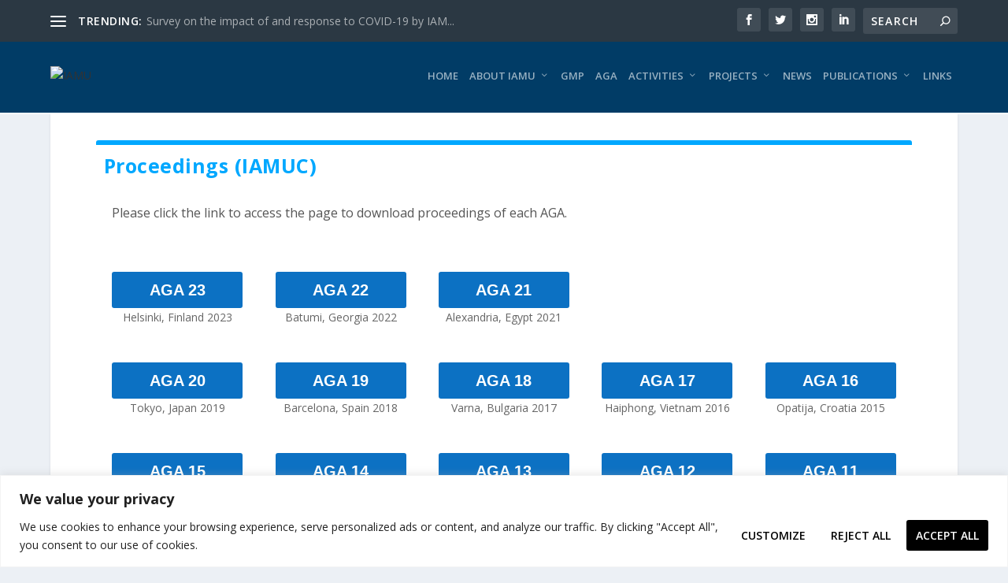

--- FILE ---
content_type: text/html; charset=UTF-8
request_url: https://iamu-edu.org/archive/proceedings-iamuc/
body_size: 41848
content:
<!DOCTYPE html>
<!--[if IE 6]>
<html id="ie6" lang="en-US">
<![endif]-->
<!--[if IE 7]>
<html id="ie7" lang="en-US">
<![endif]-->
<!--[if IE 8]>
<html id="ie8" lang="en-US">
<![endif]-->
<!--[if !(IE 6) | !(IE 7) | !(IE 8)  ]><!-->
<html lang="en-US">
<!--<![endif]-->
<head>
	<meta charset="UTF-8" />
			
	<meta http-equiv="X-UA-Compatible" content="IE=edge">
	<link rel="pingback" href="https://iamu-edu.org/xmlrpc.php" />

		<!--[if lt IE 9]>
	<script src="https://iamu-edu.org/wp-content/themes/Extra/scripts/ext/html5.js" type="text/javascript"></script>
	<![endif]-->

	<script type="text/javascript">
		document.documentElement.className = 'js';
	</script>

	<title>Proceedings (IAMUC) | IAMU</title>
<link rel="preconnect" href="https://fonts.gstatic.com" crossorigin /><meta name='robots' content='max-image-preview:large' />
	    <script>
	        var ajaxurl = "https://iamu-edu.org/wp-admin/admin-ajax.php";
	    </script>
	<script type="text/javascript">
			let jqueryParams=[],jQuery=function(r){return jqueryParams=[...jqueryParams,r],jQuery},$=function(r){return jqueryParams=[...jqueryParams,r],$};window.jQuery=jQuery,window.$=jQuery;let customHeadScripts=!1;jQuery.fn=jQuery.prototype={},$.fn=jQuery.prototype={},jQuery.noConflict=function(r){if(window.jQuery)return jQuery=window.jQuery,$=window.jQuery,customHeadScripts=!0,jQuery.noConflict},jQuery.ready=function(r){jqueryParams=[...jqueryParams,r]},$.ready=function(r){jqueryParams=[...jqueryParams,r]},jQuery.load=function(r){jqueryParams=[...jqueryParams,r]},$.load=function(r){jqueryParams=[...jqueryParams,r]},jQuery.fn.ready=function(r){jqueryParams=[...jqueryParams,r]},$.fn.ready=function(r){jqueryParams=[...jqueryParams,r]};</script><link rel='dns-prefetch' href='//use.fontawesome.com' />
<link rel='dns-prefetch' href='//fonts.googleapis.com' />
<link rel="alternate" type="application/rss+xml" title="IAMU &raquo; Feed" href="https://iamu-edu.org/feed/" />
<link rel="alternate" type="application/rss+xml" title="IAMU &raquo; Comments Feed" href="https://iamu-edu.org/comments/feed/" />
<link rel="alternate" title="oEmbed (JSON)" type="application/json+oembed" href="https://iamu-edu.org/wp-json/oembed/1.0/embed?url=https%3A%2F%2Fiamu-edu.org%2Farchive%2Fproceedings-iamuc%2F" />
<link rel="alternate" title="oEmbed (XML)" type="text/xml+oembed" href="https://iamu-edu.org/wp-json/oembed/1.0/embed?url=https%3A%2F%2Fiamu-edu.org%2Farchive%2Fproceedings-iamuc%2F&#038;format=xml" />
		<!-- This site uses the Google Analytics by ExactMetrics plugin v8.11.1 - Using Analytics tracking - https://www.exactmetrics.com/ -->
							<script src="//www.googletagmanager.com/gtag/js?id=G-ZLMRWBL4R1"  data-cfasync="false" data-wpfc-render="false" type="text/javascript" async></script>
			<script data-cfasync="false" data-wpfc-render="false" type="text/javascript">
				var em_version = '8.11.1';
				var em_track_user = true;
				var em_no_track_reason = '';
								var ExactMetricsDefaultLocations = {"page_location":"https:\/\/iamu-edu.org\/archive\/proceedings-iamuc\/"};
								ExactMetricsDefaultLocations.page_location = window.location.href;
								if ( typeof ExactMetricsPrivacyGuardFilter === 'function' ) {
					var ExactMetricsLocations = (typeof ExactMetricsExcludeQuery === 'object') ? ExactMetricsPrivacyGuardFilter( ExactMetricsExcludeQuery ) : ExactMetricsPrivacyGuardFilter( ExactMetricsDefaultLocations );
				} else {
					var ExactMetricsLocations = (typeof ExactMetricsExcludeQuery === 'object') ? ExactMetricsExcludeQuery : ExactMetricsDefaultLocations;
				}

								var disableStrs = [
										'ga-disable-G-ZLMRWBL4R1',
									];

				/* Function to detect opted out users */
				function __gtagTrackerIsOptedOut() {
					for (var index = 0; index < disableStrs.length; index++) {
						if (document.cookie.indexOf(disableStrs[index] + '=true') > -1) {
							return true;
						}
					}

					return false;
				}

				/* Disable tracking if the opt-out cookie exists. */
				if (__gtagTrackerIsOptedOut()) {
					for (var index = 0; index < disableStrs.length; index++) {
						window[disableStrs[index]] = true;
					}
				}

				/* Opt-out function */
				function __gtagTrackerOptout() {
					for (var index = 0; index < disableStrs.length; index++) {
						document.cookie = disableStrs[index] + '=true; expires=Thu, 31 Dec 2099 23:59:59 UTC; path=/';
						window[disableStrs[index]] = true;
					}
				}

				if ('undefined' === typeof gaOptout) {
					function gaOptout() {
						__gtagTrackerOptout();
					}
				}
								window.dataLayer = window.dataLayer || [];

				window.ExactMetricsDualTracker = {
					helpers: {},
					trackers: {},
				};
				if (em_track_user) {
					function __gtagDataLayer() {
						dataLayer.push(arguments);
					}

					function __gtagTracker(type, name, parameters) {
						if (!parameters) {
							parameters = {};
						}

						if (parameters.send_to) {
							__gtagDataLayer.apply(null, arguments);
							return;
						}

						if (type === 'event') {
														parameters.send_to = exactmetrics_frontend.v4_id;
							var hookName = name;
							if (typeof parameters['event_category'] !== 'undefined') {
								hookName = parameters['event_category'] + ':' + name;
							}

							if (typeof ExactMetricsDualTracker.trackers[hookName] !== 'undefined') {
								ExactMetricsDualTracker.trackers[hookName](parameters);
							} else {
								__gtagDataLayer('event', name, parameters);
							}
							
						} else {
							__gtagDataLayer.apply(null, arguments);
						}
					}

					__gtagTracker('js', new Date());
					__gtagTracker('set', {
						'developer_id.dNDMyYj': true,
											});
					if ( ExactMetricsLocations.page_location ) {
						__gtagTracker('set', ExactMetricsLocations);
					}
										__gtagTracker('config', 'G-ZLMRWBL4R1', {"allow_anchor":"true","forceSSL":"true","anonymize_ip":"true","link_attribution":"true","page_path":location.pathname + location.search + location.hash} );
										window.gtag = __gtagTracker;										(function () {
						/* https://developers.google.com/analytics/devguides/collection/analyticsjs/ */
						/* ga and __gaTracker compatibility shim. */
						var noopfn = function () {
							return null;
						};
						var newtracker = function () {
							return new Tracker();
						};
						var Tracker = function () {
							return null;
						};
						var p = Tracker.prototype;
						p.get = noopfn;
						p.set = noopfn;
						p.send = function () {
							var args = Array.prototype.slice.call(arguments);
							args.unshift('send');
							__gaTracker.apply(null, args);
						};
						var __gaTracker = function () {
							var len = arguments.length;
							if (len === 0) {
								return;
							}
							var f = arguments[len - 1];
							if (typeof f !== 'object' || f === null || typeof f.hitCallback !== 'function') {
								if ('send' === arguments[0]) {
									var hitConverted, hitObject = false, action;
									if ('event' === arguments[1]) {
										if ('undefined' !== typeof arguments[3]) {
											hitObject = {
												'eventAction': arguments[3],
												'eventCategory': arguments[2],
												'eventLabel': arguments[4],
												'value': arguments[5] ? arguments[5] : 1,
											}
										}
									}
									if ('pageview' === arguments[1]) {
										if ('undefined' !== typeof arguments[2]) {
											hitObject = {
												'eventAction': 'page_view',
												'page_path': arguments[2],
											}
										}
									}
									if (typeof arguments[2] === 'object') {
										hitObject = arguments[2];
									}
									if (typeof arguments[5] === 'object') {
										Object.assign(hitObject, arguments[5]);
									}
									if ('undefined' !== typeof arguments[1].hitType) {
										hitObject = arguments[1];
										if ('pageview' === hitObject.hitType) {
											hitObject.eventAction = 'page_view';
										}
									}
									if (hitObject) {
										action = 'timing' === arguments[1].hitType ? 'timing_complete' : hitObject.eventAction;
										hitConverted = mapArgs(hitObject);
										__gtagTracker('event', action, hitConverted);
									}
								}
								return;
							}

							function mapArgs(args) {
								var arg, hit = {};
								var gaMap = {
									'eventCategory': 'event_category',
									'eventAction': 'event_action',
									'eventLabel': 'event_label',
									'eventValue': 'event_value',
									'nonInteraction': 'non_interaction',
									'timingCategory': 'event_category',
									'timingVar': 'name',
									'timingValue': 'value',
									'timingLabel': 'event_label',
									'page': 'page_path',
									'location': 'page_location',
									'title': 'page_title',
									'referrer' : 'page_referrer',
								};
								for (arg in args) {
																		if (!(!args.hasOwnProperty(arg) || !gaMap.hasOwnProperty(arg))) {
										hit[gaMap[arg]] = args[arg];
									} else {
										hit[arg] = args[arg];
									}
								}
								return hit;
							}

							try {
								f.hitCallback();
							} catch (ex) {
							}
						};
						__gaTracker.create = newtracker;
						__gaTracker.getByName = newtracker;
						__gaTracker.getAll = function () {
							return [];
						};
						__gaTracker.remove = noopfn;
						__gaTracker.loaded = true;
						window['__gaTracker'] = __gaTracker;
					})();
									} else {
										console.log("");
					(function () {
						function __gtagTracker() {
							return null;
						}

						window['__gtagTracker'] = __gtagTracker;
						window['gtag'] = __gtagTracker;
					})();
									}
			</script>
							<!-- / Google Analytics by ExactMetrics -->
		<meta content="Extra v.4.27.5" name="generator"/><link rel='stylesheet' id='sbi_styles-css' href='https://iamu-edu.org/wp-content/plugins/instagram-feed/css/sbi-styles.min.css?ver=6.10.0' type='text/css' media='all' />
<link rel='stylesheet' id='wpdm-font-awesome-css' href='https://use.fontawesome.com/releases/v6.7.2/css/all.css?ver=6.9' type='text/css' media='all' />
<link rel='stylesheet' id='wpdm-front-css' href='https://iamu-edu.org/wp-content/plugins/download-manager/assets/css/front.min.css?ver=6.9' type='text/css' media='all' />
<link rel='stylesheet' id='wpforms-form-locker-frontend-css' href='https://iamu-edu.org/wp-content/plugins/wpforms-form-locker/assets/css/frontend.min.css?ver=2.8.0' type='text/css' media='all' />
<link rel='stylesheet' id='extra-fonts-css' href='https://fonts.googleapis.com/css?family=Open+Sans:300italic,400italic,600italic,700italic,800italic,400,300,600,700,800&#038;subset=latin,latin-ext' type='text/css' media='all' />
<link rel='stylesheet' id='dflip-style-css' href='https://iamu-edu.org/wp-content/plugins/3d-flipbook-dflip-lite/assets/css/dflip.min.css?ver=2.4.20' type='text/css' media='all' />
<link rel='stylesheet' id='extra-style-css' href='https://iamu-edu.org/wp-content/themes/Extra/style.min.css?ver=4.27.5' type='text/css' media='all' />
<style id='extra-dynamic-critical-inline-css' type='text/css'>
@font-face{font-family:ETmodules;font-display:block;src:url(//iamu-edu.org/wp-content/themes/Extra/core/admin/fonts/modules/base/modules.eot);src:url(//iamu-edu.org/wp-content/themes/Extra/core/admin/fonts/modules/base/modules.eot?#iefix) format("embedded-opentype"),url(//iamu-edu.org/wp-content/themes/Extra/core/admin/fonts/modules/base/modules.woff) format("woff"),url(//iamu-edu.org/wp-content/themes/Extra/core/admin/fonts/modules/base/modules.ttf) format("truetype"),url(//iamu-edu.org/wp-content/themes/Extra/core/admin/fonts/modules/base/modules.svg#ETmodules) format("svg");font-weight:400;font-style:normal}
@media (min-width:981px){.et_pb_gutter.et_pb_gutters1 #left-area{width:75%}.et_pb_gutter.et_pb_gutters1 #sidebar{width:25%}.et_pb_gutters1.et_right_sidebar #left-area{padding-right:0}.et_pb_gutters1.et_left_sidebar #left-area{padding-left:0}.et_pb_gutter.et_pb_gutters1.et_right_sidebar #main-content .container:before{right:25%!important}.et_pb_gutter.et_pb_gutters1.et_left_sidebar #main-content .container:before{left:25%!important}.et_pb_gutters1 .et_pb_column,.et_pb_gutters1.et_pb_row .et_pb_column{margin-right:0}.et_pb_gutters1 .et_pb_column_4_4,.et_pb_gutters1.et_pb_row .et_pb_column_4_4{width:100%}.et_pb_gutters1 .et_pb_column_4_4 .et_pb_module,.et_pb_gutters1.et_pb_row .et_pb_column_4_4 .et_pb_module{margin-bottom:0}.et_pb_gutters1 .et_pb_column_3_4,.et_pb_gutters1.et_pb_row .et_pb_column_3_4{width:75%}.et_pb_gutters1 .et_pb_column_3_4 .et_pb_module,.et_pb_gutters1.et_pb_row .et_pb_column_3_4 .et_pb_module{margin-bottom:0}.et_pb_gutters1 .et_pb_column_2_3,.et_pb_gutters1.et_pb_row .et_pb_column_2_3{width:66.667%}.et_pb_gutters1 .et_pb_column_2_3 .et_pb_module,.et_pb_gutters1.et_pb_row .et_pb_column_2_3 .et_pb_module{margin-bottom:0}.et_pb_gutters1 .et_pb_column_3_5,.et_pb_gutters1.et_pb_row .et_pb_column_3_5{width:60%}.et_pb_gutters1 .et_pb_column_3_5 .et_pb_module,.et_pb_gutters1.et_pb_row .et_pb_column_3_5 .et_pb_module{margin-bottom:0}.et_pb_gutters1 .et_pb_column_1_2,.et_pb_gutters1.et_pb_row .et_pb_column_1_2{width:50%}.et_pb_gutters1 .et_pb_column_1_2 .et_pb_module,.et_pb_gutters1.et_pb_row .et_pb_column_1_2 .et_pb_module{margin-bottom:0}.et_pb_gutters1 .et_pb_column_2_5,.et_pb_gutters1.et_pb_row .et_pb_column_2_5{width:40%}.et_pb_gutters1 .et_pb_column_2_5 .et_pb_module,.et_pb_gutters1.et_pb_row .et_pb_column_2_5 .et_pb_module{margin-bottom:0}.et_pb_gutters1 .et_pb_column_1_3,.et_pb_gutters1.et_pb_row .et_pb_column_1_3{width:33.3333%}.et_pb_gutters1 .et_pb_column_1_3 .et_pb_module,.et_pb_gutters1.et_pb_row .et_pb_column_1_3 .et_pb_module{margin-bottom:0}.et_pb_gutters1 .et_pb_column_1_4,.et_pb_gutters1.et_pb_row .et_pb_column_1_4{width:25%}.et_pb_gutters1 .et_pb_column_1_4 .et_pb_module,.et_pb_gutters1.et_pb_row .et_pb_column_1_4 .et_pb_module{margin-bottom:0}.et_pb_gutters1 .et_pb_column_1_5,.et_pb_gutters1.et_pb_row .et_pb_column_1_5{width:20%}.et_pb_gutters1 .et_pb_column_1_5 .et_pb_module,.et_pb_gutters1.et_pb_row .et_pb_column_1_5 .et_pb_module{margin-bottom:0}.et_pb_gutters1 .et_pb_column_1_6,.et_pb_gutters1.et_pb_row .et_pb_column_1_6{width:16.6667%}.et_pb_gutters1 .et_pb_column_1_6 .et_pb_module,.et_pb_gutters1.et_pb_row .et_pb_column_1_6 .et_pb_module{margin-bottom:0}.et_pb_gutters1 .et_full_width_page.woocommerce-page ul.products li.product{width:25%;margin-right:0;margin-bottom:0}.et_pb_gutters1.et_left_sidebar.woocommerce-page #main-content ul.products li.product,.et_pb_gutters1.et_right_sidebar.woocommerce-page #main-content ul.products li.product{width:33.333%;margin-right:0}}@media (max-width:980px){.et_pb_gutters1 .et_pb_column,.et_pb_gutters1 .et_pb_column .et_pb_module,.et_pb_gutters1.et_pb_row .et_pb_column,.et_pb_gutters1.et_pb_row .et_pb_column .et_pb_module{margin-bottom:0}.et_pb_gutters1 .et_pb_row_1-2_1-4_1-4>.et_pb_column.et_pb_column_1_4,.et_pb_gutters1 .et_pb_row_1-4_1-4>.et_pb_column.et_pb_column_1_4,.et_pb_gutters1 .et_pb_row_1-4_1-4_1-2>.et_pb_column.et_pb_column_1_4,.et_pb_gutters1 .et_pb_row_1-5_1-5_3-5>.et_pb_column.et_pb_column_1_5,.et_pb_gutters1 .et_pb_row_3-5_1-5_1-5>.et_pb_column.et_pb_column_1_5,.et_pb_gutters1 .et_pb_row_4col>.et_pb_column.et_pb_column_1_4,.et_pb_gutters1 .et_pb_row_5col>.et_pb_column.et_pb_column_1_5,.et_pb_gutters1.et_pb_row_1-2_1-4_1-4>.et_pb_column.et_pb_column_1_4,.et_pb_gutters1.et_pb_row_1-4_1-4>.et_pb_column.et_pb_column_1_4,.et_pb_gutters1.et_pb_row_1-4_1-4_1-2>.et_pb_column.et_pb_column_1_4,.et_pb_gutters1.et_pb_row_1-5_1-5_3-5>.et_pb_column.et_pb_column_1_5,.et_pb_gutters1.et_pb_row_3-5_1-5_1-5>.et_pb_column.et_pb_column_1_5,.et_pb_gutters1.et_pb_row_4col>.et_pb_column.et_pb_column_1_4,.et_pb_gutters1.et_pb_row_5col>.et_pb_column.et_pb_column_1_5{width:50%;margin-right:0}.et_pb_gutters1 .et_pb_row_1-2_1-6_1-6_1-6>.et_pb_column.et_pb_column_1_6,.et_pb_gutters1 .et_pb_row_1-6_1-6_1-6>.et_pb_column.et_pb_column_1_6,.et_pb_gutters1 .et_pb_row_1-6_1-6_1-6_1-2>.et_pb_column.et_pb_column_1_6,.et_pb_gutters1 .et_pb_row_6col>.et_pb_column.et_pb_column_1_6,.et_pb_gutters1.et_pb_row_1-2_1-6_1-6_1-6>.et_pb_column.et_pb_column_1_6,.et_pb_gutters1.et_pb_row_1-6_1-6_1-6>.et_pb_column.et_pb_column_1_6,.et_pb_gutters1.et_pb_row_1-6_1-6_1-6_1-2>.et_pb_column.et_pb_column_1_6,.et_pb_gutters1.et_pb_row_6col>.et_pb_column.et_pb_column_1_6{width:33.333%;margin-right:0}.et_pb_gutters1 .et_pb_row_1-6_1-6_1-6_1-6>.et_pb_column.et_pb_column_1_6,.et_pb_gutters1.et_pb_row_1-6_1-6_1-6_1-6>.et_pb_column.et_pb_column_1_6{width:50%;margin-right:0}}@media (max-width:767px){.et_pb_gutters1 .et_pb_column,.et_pb_gutters1 .et_pb_column .et_pb_module,.et_pb_gutters1.et_pb_row .et_pb_column,.et_pb_gutters1.et_pb_row .et_pb_column .et_pb_module{margin-bottom:0}}@media (max-width:479px){.et_pb_gutters1 .et_pb_column,.et_pb_gutters1.et_pb_row .et_pb_column{margin:0!important}.et_pb_gutters1 .et_pb_column .et_pb_module,.et_pb_gutters1.et_pb_row .et_pb_column .et_pb_module{margin-bottom:0}}
@-webkit-keyframes fadeOutTop{0%{opacity:1;transform:translatey(0)}to{opacity:0;transform:translatey(-60%)}}@keyframes fadeOutTop{0%{opacity:1;transform:translatey(0)}to{opacity:0;transform:translatey(-60%)}}@-webkit-keyframes fadeInTop{0%{opacity:0;transform:translatey(-60%)}to{opacity:1;transform:translatey(0)}}@keyframes fadeInTop{0%{opacity:0;transform:translatey(-60%)}to{opacity:1;transform:translatey(0)}}@-webkit-keyframes fadeInBottom{0%{opacity:0;transform:translatey(60%)}to{opacity:1;transform:translatey(0)}}@keyframes fadeInBottom{0%{opacity:0;transform:translatey(60%)}to{opacity:1;transform:translatey(0)}}@-webkit-keyframes fadeOutBottom{0%{opacity:1;transform:translatey(0)}to{opacity:0;transform:translatey(60%)}}@keyframes fadeOutBottom{0%{opacity:1;transform:translatey(0)}to{opacity:0;transform:translatey(60%)}}@-webkit-keyframes Grow{0%{opacity:0;transform:scaleY(.5)}to{opacity:1;transform:scale(1)}}@keyframes Grow{0%{opacity:0;transform:scaleY(.5)}to{opacity:1;transform:scale(1)}}/*!
	  * Animate.css - http://daneden.me/animate
	  * Licensed under the MIT license - http://opensource.org/licenses/MIT
	  * Copyright (c) 2015 Daniel Eden
	 */@-webkit-keyframes flipInX{0%{transform:perspective(400px) rotateX(90deg);-webkit-animation-timing-function:ease-in;animation-timing-function:ease-in;opacity:0}40%{transform:perspective(400px) rotateX(-20deg);-webkit-animation-timing-function:ease-in;animation-timing-function:ease-in}60%{transform:perspective(400px) rotateX(10deg);opacity:1}80%{transform:perspective(400px) rotateX(-5deg)}to{transform:perspective(400px)}}@keyframes flipInX{0%{transform:perspective(400px) rotateX(90deg);-webkit-animation-timing-function:ease-in;animation-timing-function:ease-in;opacity:0}40%{transform:perspective(400px) rotateX(-20deg);-webkit-animation-timing-function:ease-in;animation-timing-function:ease-in}60%{transform:perspective(400px) rotateX(10deg);opacity:1}80%{transform:perspective(400px) rotateX(-5deg)}to{transform:perspective(400px)}}@-webkit-keyframes flipInY{0%{transform:perspective(400px) rotateY(90deg);-webkit-animation-timing-function:ease-in;animation-timing-function:ease-in;opacity:0}40%{transform:perspective(400px) rotateY(-20deg);-webkit-animation-timing-function:ease-in;animation-timing-function:ease-in}60%{transform:perspective(400px) rotateY(10deg);opacity:1}80%{transform:perspective(400px) rotateY(-5deg)}to{transform:perspective(400px)}}@keyframes flipInY{0%{transform:perspective(400px) rotateY(90deg);-webkit-animation-timing-function:ease-in;animation-timing-function:ease-in;opacity:0}40%{transform:perspective(400px) rotateY(-20deg);-webkit-animation-timing-function:ease-in;animation-timing-function:ease-in}60%{transform:perspective(400px) rotateY(10deg);opacity:1}80%{transform:perspective(400px) rotateY(-5deg)}to{transform:perspective(400px)}}
.nav li li{padding:0 20px;margin:0}.et-menu li li a{padding:6px 20px;width:200px}.nav li{position:relative;line-height:1em}.nav li li{position:relative;line-height:2em}.nav li ul{position:absolute;padding:20px 0;z-index:9999;width:240px;background:#fff;visibility:hidden;opacity:0;border-top:3px solid #2ea3f2;box-shadow:0 2px 5px rgba(0,0,0,.1);-moz-box-shadow:0 2px 5px rgba(0,0,0,.1);-webkit-box-shadow:0 2px 5px rgba(0,0,0,.1);-webkit-transform:translateZ(0);text-align:left}.nav li.et-hover>ul{visibility:visible}.nav li.et-touch-hover>ul,.nav li:hover>ul{opacity:1;visibility:visible}.nav li li ul{z-index:1000;top:-23px;left:240px}.nav li.et-reverse-direction-nav li ul{left:auto;right:240px}.nav li:hover{visibility:inherit}.et_mobile_menu li a,.nav li li a{font-size:14px;transition:opacity .2s ease-in-out,background-color .2s ease-in-out}.et_mobile_menu li a:hover,.nav ul li a:hover{background-color:rgba(0,0,0,.03);opacity:.7}.et-dropdown-removing>ul{display:none}.mega-menu .et-dropdown-removing>ul{display:block}.et-menu .menu-item-has-children>a:first-child:after{font-family:ETmodules;content:"3";font-size:16px;position:absolute;right:0;top:0;font-weight:800}.et-menu .menu-item-has-children>a:first-child{padding-right:20px}.et-menu li li.menu-item-has-children>a:first-child:after{right:20px;top:6px}.et-menu-nav li.mega-menu{position:inherit}.et-menu-nav li.mega-menu>ul{padding:30px 20px;position:absolute!important;width:100%;left:0!important}.et-menu-nav li.mega-menu ul li{margin:0;float:left!important;display:block!important;padding:0!important}.et-menu-nav li.mega-menu li>ul{-webkit-animation:none!important;animation:none!important;padding:0;border:none;left:auto;top:auto;width:240px!important;position:relative;box-shadow:none;-webkit-box-shadow:none}.et-menu-nav li.mega-menu li ul{visibility:visible;opacity:1;display:none}.et-menu-nav li.mega-menu.et-hover li ul,.et-menu-nav li.mega-menu:hover li ul{display:block}.et-menu-nav li.mega-menu:hover>ul{opacity:1!important;visibility:visible!important}.et-menu-nav li.mega-menu>ul>li>a:first-child{padding-top:0!important;font-weight:700;border-bottom:1px solid rgba(0,0,0,.03)}.et-menu-nav li.mega-menu>ul>li>a:first-child:hover{background-color:transparent!important}.et-menu-nav li.mega-menu li>a{width:200px!important}.et-menu-nav li.mega-menu.mega-menu-parent li>a,.et-menu-nav li.mega-menu.mega-menu-parent li li{width:100%!important}.et-menu-nav li.mega-menu.mega-menu-parent li>.sub-menu{float:left;width:100%!important}.et-menu-nav li.mega-menu>ul>li{width:25%;margin:0}.et-menu-nav li.mega-menu.mega-menu-parent-3>ul>li{width:33.33%}.et-menu-nav li.mega-menu.mega-menu-parent-2>ul>li{width:50%}.et-menu-nav li.mega-menu.mega-menu-parent-1>ul>li{width:100%}.et_pb_fullwidth_menu li.mega-menu .menu-item-has-children>a:first-child:after,.et_pb_menu li.mega-menu .menu-item-has-children>a:first-child:after{display:none}.et_fullwidth_nav #top-menu li.mega-menu>ul{width:auto;left:30px!important;right:30px!important}.et_mobile_menu{position:absolute;left:0;padding:5%;background:#fff;width:100%;visibility:visible;opacity:1;display:none;z-index:9999;border-top:3px solid #2ea3f2;box-shadow:0 2px 5px rgba(0,0,0,.1);-moz-box-shadow:0 2px 5px rgba(0,0,0,.1);-webkit-box-shadow:0 2px 5px rgba(0,0,0,.1)}#main-header .et_mobile_menu li ul,.et_pb_fullwidth_menu .et_mobile_menu li ul,.et_pb_menu .et_mobile_menu li ul{visibility:visible!important;display:block!important;padding-left:10px}.et_mobile_menu li li{padding-left:5%}.et_mobile_menu li a{border-bottom:1px solid rgba(0,0,0,.03);color:#666;padding:10px 5%;display:block}.et_mobile_menu .menu-item-has-children>a{font-weight:700;background-color:rgba(0,0,0,.03)}.et_mobile_menu li .menu-item-has-children>a{background-color:transparent}.et_mobile_nav_menu{float:right;display:none}.mobile_menu_bar{position:relative;display:block;line-height:0}.mobile_menu_bar:before{content:"a";font-size:32px;position:relative;left:0;top:0;cursor:pointer}.et_pb_module .mobile_menu_bar:before{top:2px}.mobile_nav .select_page{display:none}
.et_pb_section{position:relative;background-color:#fff;background-position:50%;background-size:100%;background-size:cover}.et_pb_section--absolute,.et_pb_section--fixed{width:100%}.et_pb_section.et_section_transparent{background-color:transparent}.et_pb_fullwidth_section{padding:0}.et_pb_fullwidth_section>.et_pb_module:not(.et_pb_post_content):not(.et_pb_fullwidth_post_content) .et_pb_row{padding:0!important}.et_pb_inner_shadow{box-shadow:inset 0 0 7px rgba(0,0,0,.07)}.et_pb_bottom_inside_divider,.et_pb_top_inside_divider{display:block;background-repeat-y:no-repeat;height:100%;position:absolute;pointer-events:none;width:100%;left:0;right:0}.et_pb_bottom_inside_divider.et-no-transition,.et_pb_top_inside_divider.et-no-transition{transition:none!important}.et-fb .section_has_divider.et_fb_element_controls_visible--child>.et_pb_bottom_inside_divider,.et-fb .section_has_divider.et_fb_element_controls_visible--child>.et_pb_top_inside_divider{z-index:1}.et_pb_section_video:not(.et_pb_section--with-menu){overflow:hidden;position:relative}.et_pb_column>.et_pb_section_video_bg{z-index:-1}.et_pb_section_video_bg{visibility:visible;position:absolute;top:0;left:0;width:100%;height:100%;overflow:hidden;display:block;pointer-events:none;transition:display .3s}.et_pb_section_video_bg.et_pb_section_video_bg_hover,.et_pb_section_video_bg.et_pb_section_video_bg_phone,.et_pb_section_video_bg.et_pb_section_video_bg_tablet,.et_pb_section_video_bg.et_pb_section_video_bg_tablet_only{display:none}.et_pb_section_video_bg .mejs-controls,.et_pb_section_video_bg .mejs-overlay-play{display:none!important}.et_pb_section_video_bg embed,.et_pb_section_video_bg iframe,.et_pb_section_video_bg object,.et_pb_section_video_bg video{max-width:none}.et_pb_section_video_bg .mejs-video{left:50%;position:absolute;max-width:none}.et_pb_section_video_bg .mejs-overlay-loading{display:none!important}.et_pb_social_network_link .et_pb_section_video{overflow:visible}.et_pb_section_video_on_hover:hover>.et_pb_section_video_bg{display:none}.et_pb_section_video_on_hover:hover>.et_pb_section_video_bg_hover,.et_pb_section_video_on_hover:hover>.et_pb_section_video_bg_hover_inherit{display:block}@media (min-width:981px){.et_pb_section{padding:4% 0}body.et_pb_pagebuilder_layout.et_pb_show_title .post-password-required .et_pb_section,body:not(.et_pb_pagebuilder_layout) .post-password-required .et_pb_section{padding-top:0}.et_pb_fullwidth_section{padding:0}.et_pb_section_video_bg.et_pb_section_video_bg_desktop_only{display:block}}@media (max-width:980px){.et_pb_section{padding:50px 0}body.et_pb_pagebuilder_layout.et_pb_show_title .post-password-required .et_pb_section,body:not(.et_pb_pagebuilder_layout) .post-password-required .et_pb_section{padding-top:0}.et_pb_fullwidth_section{padding:0}.et_pb_section_video_bg.et_pb_section_video_bg_tablet{display:block}.et_pb_section_video_bg.et_pb_section_video_bg_desktop_only{display:none}}@media (min-width:768px){.et_pb_section_video_bg.et_pb_section_video_bg_desktop_tablet{display:block}}@media (min-width:768px) and (max-width:980px){.et_pb_section_video_bg.et_pb_section_video_bg_tablet_only{display:block}}@media (max-width:767px){.et_pb_section_video_bg.et_pb_section_video_bg_phone{display:block}.et_pb_section_video_bg.et_pb_section_video_bg_desktop_tablet{display:none}}
.et_pb_row{width:80%;max-width:1080px;margin:auto;position:relative}body.safari .section_has_divider,body.uiwebview .section_has_divider{perspective:2000px}.section_has_divider .et_pb_row{z-index:5}.et_pb_row_inner{width:100%;position:relative}.et_pb_row.et_pb_row_empty,.et_pb_row_inner:nth-of-type(n+2).et_pb_row_empty{display:none}.et_pb_row:after,.et_pb_row_inner:after{content:"";display:block;clear:both;visibility:hidden;line-height:0;height:0;width:0}.et_pb_row_4col .et-last-child,.et_pb_row_4col .et-last-child-2,.et_pb_row_6col .et-last-child,.et_pb_row_6col .et-last-child-2,.et_pb_row_6col .et-last-child-3{margin-bottom:0}.et_pb_column{float:left;background-size:cover;background-position:50%;position:relative;z-index:2;min-height:1px}.et_pb_column--with-menu{z-index:3}.et_pb_column.et_pb_column_empty{min-height:1px}.et_pb_row .et_pb_column.et-last-child,.et_pb_row .et_pb_column:last-child,.et_pb_row_inner .et_pb_column.et-last-child,.et_pb_row_inner .et_pb_column:last-child{margin-right:0!important}.et_pb_column.et_pb_section_parallax{position:relative}.et_pb_column,.et_pb_row,.et_pb_row_inner{background-size:cover;background-position:50%;background-repeat:no-repeat}@media (min-width:981px){.et_pb_row{padding:2% 0}body.et_pb_pagebuilder_layout.et_pb_show_title .post-password-required .et_pb_row,body:not(.et_pb_pagebuilder_layout) .post-password-required .et_pb_row{padding:0;width:100%}.et_pb_column_3_4 .et_pb_row_inner{padding:3.735% 0}.et_pb_column_2_3 .et_pb_row_inner{padding:4.2415% 0}.et_pb_column_1_2 .et_pb_row_inner,.et_pb_column_3_5 .et_pb_row_inner{padding:5.82% 0}.et_section_specialty>.et_pb_row{padding:0}.et_pb_row_inner{width:100%}.et_pb_column_single{padding:2.855% 0}.et_pb_column_single .et_pb_module.et-first-child,.et_pb_column_single .et_pb_module:first-child{margin-top:0}.et_pb_column_single .et_pb_module.et-last-child,.et_pb_column_single .et_pb_module:last-child{margin-bottom:0}.et_pb_row .et_pb_column.et-last-child,.et_pb_row .et_pb_column:last-child,.et_pb_row_inner .et_pb_column.et-last-child,.et_pb_row_inner .et_pb_column:last-child{margin-right:0!important}.et_pb_row.et_pb_equal_columns,.et_pb_row_inner.et_pb_equal_columns,.et_pb_section.et_pb_equal_columns>.et_pb_row{display:flex}.rtl .et_pb_row.et_pb_equal_columns,.rtl .et_pb_row_inner.et_pb_equal_columns,.rtl .et_pb_section.et_pb_equal_columns>.et_pb_row{flex-direction:row-reverse}.et_pb_row.et_pb_equal_columns>.et_pb_column,.et_pb_section.et_pb_equal_columns>.et_pb_row>.et_pb_column{order:1}}@media (max-width:980px){.et_pb_row{max-width:1080px}body.et_pb_pagebuilder_layout.et_pb_show_title .post-password-required .et_pb_row,body:not(.et_pb_pagebuilder_layout) .post-password-required .et_pb_row{padding:0;width:100%}.et_pb_column .et_pb_row_inner,.et_pb_row{padding:30px 0}.et_section_specialty>.et_pb_row{padding:0}.et_pb_column{width:100%;margin-bottom:30px}.et_pb_bottom_divider .et_pb_row:nth-last-child(2) .et_pb_column:last-child,.et_pb_row .et_pb_column.et-last-child,.et_pb_row .et_pb_column:last-child{margin-bottom:0}.et_section_specialty .et_pb_row>.et_pb_column{padding-bottom:0}.et_pb_column.et_pb_column_empty{display:none}.et_pb_row_1-2_1-4_1-4,.et_pb_row_1-2_1-6_1-6_1-6,.et_pb_row_1-4_1-4,.et_pb_row_1-4_1-4_1-2,.et_pb_row_1-5_1-5_3-5,.et_pb_row_1-6_1-6_1-6,.et_pb_row_1-6_1-6_1-6_1-2,.et_pb_row_1-6_1-6_1-6_1-6,.et_pb_row_3-5_1-5_1-5,.et_pb_row_4col,.et_pb_row_5col,.et_pb_row_6col{display:flex;flex-wrap:wrap}.et_pb_row_1-4_1-4>.et_pb_column.et_pb_column_1_4,.et_pb_row_1-4_1-4_1-2>.et_pb_column.et_pb_column_1_4,.et_pb_row_4col>.et_pb_column.et_pb_column_1_4{width:47.25%;margin-right:5.5%}.et_pb_row_1-4_1-4>.et_pb_column.et_pb_column_1_4:nth-child(2n),.et_pb_row_1-4_1-4_1-2>.et_pb_column.et_pb_column_1_4:nth-child(2n),.et_pb_row_4col>.et_pb_column.et_pb_column_1_4:nth-child(2n){margin-right:0}.et_pb_row_1-2_1-4_1-4>.et_pb_column.et_pb_column_1_4{width:47.25%;margin-right:5.5%}.et_pb_row_1-2_1-4_1-4>.et_pb_column.et_pb_column_1_2,.et_pb_row_1-2_1-4_1-4>.et_pb_column.et_pb_column_1_4:nth-child(odd){margin-right:0}.et_pb_row_1-2_1-4_1-4 .et_pb_column:nth-last-child(-n+2),.et_pb_row_1-4_1-4 .et_pb_column:nth-last-child(-n+2),.et_pb_row_4col .et_pb_column:nth-last-child(-n+2){margin-bottom:0}.et_pb_row_1-5_1-5_3-5>.et_pb_column.et_pb_column_1_5,.et_pb_row_5col>.et_pb_column.et_pb_column_1_5{width:47.25%;margin-right:5.5%}.et_pb_row_1-5_1-5_3-5>.et_pb_column.et_pb_column_1_5:nth-child(2n),.et_pb_row_5col>.et_pb_column.et_pb_column_1_5:nth-child(2n){margin-right:0}.et_pb_row_3-5_1-5_1-5>.et_pb_column.et_pb_column_1_5{width:47.25%;margin-right:5.5%}.et_pb_row_3-5_1-5_1-5>.et_pb_column.et_pb_column_1_5:nth-child(odd),.et_pb_row_3-5_1-5_1-5>.et_pb_column.et_pb_column_3_5{margin-right:0}.et_pb_row_3-5_1-5_1-5 .et_pb_column:nth-last-child(-n+2),.et_pb_row_5col .et_pb_column:last-child{margin-bottom:0}.et_pb_row_1-6_1-6_1-6_1-2>.et_pb_column.et_pb_column_1_6,.et_pb_row_6col>.et_pb_column.et_pb_column_1_6{width:29.666%;margin-right:5.5%}.et_pb_row_1-6_1-6_1-6_1-2>.et_pb_column.et_pb_column_1_6:nth-child(3n),.et_pb_row_6col>.et_pb_column.et_pb_column_1_6:nth-child(3n){margin-right:0}.et_pb_row_1-2_1-6_1-6_1-6>.et_pb_column.et_pb_column_1_6{width:29.666%;margin-right:5.5%}.et_pb_row_1-2_1-6_1-6_1-6>.et_pb_column.et_pb_column_1_2,.et_pb_row_1-2_1-6_1-6_1-6>.et_pb_column.et_pb_column_1_6:last-child{margin-right:0}.et_pb_row_1-2_1-2 .et_pb_column.et_pb_column_1_2,.et_pb_row_1-2_1-6_1-6_1-6 .et_pb_column:nth-last-child(-n+3),.et_pb_row_6col .et_pb_column:nth-last-child(-n+3){margin-bottom:0}.et_pb_row_1-2_1-2 .et_pb_column.et_pb_column_1_2 .et_pb_column.et_pb_column_1_6{width:29.666%;margin-right:5.5%;margin-bottom:0}.et_pb_row_1-2_1-2 .et_pb_column.et_pb_column_1_2 .et_pb_column.et_pb_column_1_6:last-child{margin-right:0}.et_pb_row_1-6_1-6_1-6_1-6>.et_pb_column.et_pb_column_1_6{width:47.25%;margin-right:5.5%}.et_pb_row_1-6_1-6_1-6_1-6>.et_pb_column.et_pb_column_1_6:nth-child(2n){margin-right:0}.et_pb_row_1-6_1-6_1-6_1-6:nth-last-child(-n+3){margin-bottom:0}}@media (max-width:479px){.et_pb_row .et_pb_column.et_pb_column_1_4,.et_pb_row .et_pb_column.et_pb_column_1_5,.et_pb_row .et_pb_column.et_pb_column_1_6{width:100%;margin:0 0 30px}.et_pb_row .et_pb_column.et_pb_column_1_4.et-last-child,.et_pb_row .et_pb_column.et_pb_column_1_4:last-child,.et_pb_row .et_pb_column.et_pb_column_1_5.et-last-child,.et_pb_row .et_pb_column.et_pb_column_1_5:last-child,.et_pb_row .et_pb_column.et_pb_column_1_6.et-last-child,.et_pb_row .et_pb_column.et_pb_column_1_6:last-child{margin-bottom:0}.et_pb_row_1-2_1-2 .et_pb_column.et_pb_column_1_2 .et_pb_column.et_pb_column_1_6{width:100%;margin:0 0 30px}.et_pb_row_1-2_1-2 .et_pb_column.et_pb_column_1_2 .et_pb_column.et_pb_column_1_6.et-last-child,.et_pb_row_1-2_1-2 .et_pb_column.et_pb_column_1_2 .et_pb_column.et_pb_column_1_6:last-child{margin-bottom:0}.et_pb_column{width:100%!important}}
.et_pb_text{word-wrap:break-word}.et_pb_text ol,.et_pb_text ul{padding-bottom:1em}.et_pb_text>:last-child{padding-bottom:0}.et_pb_text_inner{position:relative}
.et_pb_bg_layout_light.et_pb_module.et_pb_button{color:#2ea3f2}.et_pb_module.et_pb_button{display:inline-block;color:inherit}.et_pb_button_module_wrapper.et_pb_button_alignment_left{text-align:left}.et_pb_button_module_wrapper.et_pb_button_alignment_right{text-align:right}.et_pb_button_module_wrapper.et_pb_button_alignment_center{text-align:center}.et_pb_button_module_wrapper>a{display:inline-block}@media (max-width:980px){.et_pb_button_module_wrapper.et_pb_button_alignment_tablet_left{text-align:left}.et_pb_button_module_wrapper.et_pb_button_alignment_tablet_right{text-align:right}.et_pb_button_module_wrapper.et_pb_button_alignment_tablet_center{text-align:center}}@media (max-width:767px){.et_pb_button_module_wrapper.et_pb_button_alignment_phone_left{text-align:left}.et_pb_button_module_wrapper.et_pb_button_alignment_phone_right{text-align:right}.et_pb_button_module_wrapper.et_pb_button_alignment_phone_center{text-align:center}}
.et_pb_button[data-icon]:not([data-icon=""]):after{content:attr(data-icon)}@media (max-width:980px){.et_pb_button[data-icon-tablet]:not([data-icon-tablet=""]):after{content:attr(data-icon-tablet)}}@media (max-width:767px){.et_pb_button[data-icon-phone]:not([data-icon-phone=""]):after{content:attr(data-icon-phone)}}
/*# sourceURL=extra-dynamic-critical-inline-css */
</style>
<link rel='stylesheet' id='yesno_style-css' href='https://iamu-edu.org/wp-content/plugins/yesno/css/style.css?ver=1.0.12' type='text/css' media='all' />
<script type="text/javascript" id="webtoffee-cookie-consent-js-extra">
/* <![CDATA[ */
var _wccConfig = {"_ipData":[],"_assetsURL":"https://iamu-edu.org/wp-content/plugins/webtoffee-cookie-consent/lite/frontend/images/","_publicURL":"https://iamu-edu.org","_categories":[{"name":"Necessary","slug":"necessary","isNecessary":true,"ccpaDoNotSell":true,"cookies":[{"cookieID":"__wpdm_client","domain":".iamu-edu.org","provider":""},{"cookieID":"wt_consent","domain":"iamu-edu.org","provider":""},{"cookieID":"_wpfuuid","domain":"iamu-edu.org","provider":""}],"active":true,"defaultConsent":{"gdpr":true,"ccpa":true},"foundNoCookieScript":false},{"name":"Functional","slug":"functional","isNecessary":false,"ccpaDoNotSell":true,"cookies":[],"active":true,"defaultConsent":{"gdpr":false,"ccpa":false},"foundNoCookieScript":false},{"name":"Analytics","slug":"analytics","isNecessary":false,"ccpaDoNotSell":true,"cookies":[{"cookieID":"_ga_*","domain":".iamu-edu.org","provider":"google-analytics.com|googletagmanager.com/gtag/js"},{"cookieID":"_ga","domain":".iamu-edu.org","provider":"google-analytics.com|googletagmanager.com/gtag/js"}],"active":true,"defaultConsent":{"gdpr":false,"ccpa":false},"foundNoCookieScript":false},{"name":"Performance","slug":"performance","isNecessary":false,"ccpaDoNotSell":true,"cookies":[],"active":true,"defaultConsent":{"gdpr":false,"ccpa":false},"foundNoCookieScript":false},{"name":"Advertisement","slug":"advertisement","isNecessary":false,"ccpaDoNotSell":true,"cookies":[],"active":true,"defaultConsent":{"gdpr":false,"ccpa":false},"foundNoCookieScript":false},{"name":"Others","slug":"others","isNecessary":false,"ccpaDoNotSell":true,"cookies":[],"active":true,"defaultConsent":{"gdpr":false,"ccpa":false},"foundNoCookieScript":false}],"_activeLaw":"gdpr","_rootDomain":"","_block":"1","_showBanner":"1","_bannerConfig":{"GDPR":{"settings":{"type":"banner","position":"bottom","applicableLaw":"gdpr","preferenceCenter":"center","selectedRegion":"ALL","consentExpiry":365,"shortcodes":[{"key":"wcc_readmore","content":"\u003Ca href=\"https://iamu-edu.org/cookie-policy/\" class=\"wcc-policy\" aria-label=\"Cookie Policy\" target=\"_blank\" rel=\"noopener\" data-tag=\"readmore-button\"\u003ECookie Policy\u003C/a\u003E","tag":"readmore-button","status":false,"attributes":{"rel":"nofollow","target":"_blank"}},{"key":"wcc_show_desc","content":"\u003Cbutton class=\"wcc-show-desc-btn\" data-tag=\"show-desc-button\" aria-label=\"Show more\"\u003EShow more\u003C/button\u003E","tag":"show-desc-button","status":true,"attributes":[]},{"key":"wcc_hide_desc","content":"\u003Cbutton class=\"wcc-show-desc-btn\" data-tag=\"hide-desc-button\" aria-label=\"Show less\"\u003EShow less\u003C/button\u003E","tag":"hide-desc-button","status":true,"attributes":[]},{"key":"wcc_category_toggle_label","content":"[wcc_{{status}}_category_label] [wcc_preference_{{category_slug}}_title]","tag":"","status":true,"attributes":[]},{"key":"wcc_enable_category_label","content":"Enable","tag":"","status":true,"attributes":[]},{"key":"wcc_disable_category_label","content":"Disable","tag":"","status":true,"attributes":[]},{"key":"wcc_video_placeholder","content":"\u003Cdiv class=\"video-placeholder-normal\" data-tag=\"video-placeholder\" id=\"[UNIQUEID]\"\u003E\u003Cp class=\"video-placeholder-text-normal\" data-tag=\"placeholder-title\"\u003EPlease accept {category} cookies to access this content\u003C/p\u003E\u003C/div\u003E","tag":"","status":true,"attributes":[]},{"key":"wcc_enable_optout_label","content":"Enable","tag":"","status":true,"attributes":[]},{"key":"wcc_disable_optout_label","content":"Disable","tag":"","status":true,"attributes":[]},{"key":"wcc_optout_toggle_label","content":"[wcc_{{status}}_optout_label] [wcc_optout_option_title]","tag":"","status":true,"attributes":[]},{"key":"wcc_optout_option_title","content":"Do Not Sell or Share My Personal Information","tag":"","status":true,"attributes":[]},{"key":"wcc_optout_close_label","content":"Close","tag":"","status":true,"attributes":[]}],"bannerEnabled":true},"behaviours":{"reloadBannerOnAccept":false,"loadAnalyticsByDefault":false,"animations":{"onLoad":"animate","onHide":"sticky"}},"config":{"revisitConsent":{"status":true,"tag":"revisit-consent","position":"bottom-left","meta":{"url":"#"},"styles":[],"elements":{"title":{"type":"text","tag":"revisit-consent-title","status":true,"styles":{"color":"#0056a7"}}}},"preferenceCenter":{"toggle":{"status":true,"tag":"detail-category-toggle","type":"toggle","states":{"active":{"styles":{"background-color":"#000000"}},"inactive":{"styles":{"background-color":"#D0D5D2"}}}},"poweredBy":{"status":false,"tag":"detail-powered-by","styles":{"background-color":"#EDEDED","color":"#293C5B"}}},"categoryPreview":{"status":false,"toggle":{"status":true,"tag":"detail-category-preview-toggle","type":"toggle","states":{"active":{"styles":{"background-color":"#000000"}},"inactive":{"styles":{"background-color":"#D0D5D2"}}}}},"videoPlaceholder":{"status":true,"styles":{"background-color":"#000000","border-color":"#000000","color":"#ffffff"}},"readMore":{"status":false,"tag":"readmore-button","type":"link","meta":{"noFollow":true,"newTab":true},"styles":{"color":"#000000","background-color":"transparent","border-color":"transparent"}},"auditTable":{"status":true},"optOption":{"status":true,"toggle":{"status":true,"tag":"optout-option-toggle","type":"toggle","states":{"active":{"styles":{"background-color":"#000000"}},"inactive":{"styles":{"background-color":"#FFFFFF"}}}},"gpcOption":false}}},"CCPA":{"settings":{"type":"box","position":"bottom-left","applicableLaw":"ccpa","preferenceCenter":"center","selectedRegion":"ALL","consentExpiry":365,"shortcodes":[{"key":"wcc_readmore","content":"\u003Ca href=\"#\" class=\"wcc-policy\" aria-label=\"Cookie Policy\" target=\"_blank\" rel=\"noopener\" data-tag=\"readmore-button\"\u003ECookie Policy\u003C/a\u003E","tag":"readmore-button","status":false,"attributes":{"rel":"nofollow","target":"_blank"}},{"key":"wcc_show_desc","content":"\u003Cbutton class=\"wcc-show-desc-btn\" data-tag=\"show-desc-button\" aria-label=\"Show more\"\u003EShow more\u003C/button\u003E","tag":"show-desc-button","status":true,"attributes":[]},{"key":"wcc_hide_desc","content":"\u003Cbutton class=\"wcc-show-desc-btn\" data-tag=\"hide-desc-button\" aria-label=\"Show less\"\u003EShow less\u003C/button\u003E","tag":"hide-desc-button","status":true,"attributes":[]},{"key":"wcc_category_toggle_label","content":"[wcc_{{status}}_category_label] [wcc_preference_{{category_slug}}_title]","tag":"","status":true,"attributes":[]},{"key":"wcc_enable_category_label","content":"Enable","tag":"","status":true,"attributes":[]},{"key":"wcc_disable_category_label","content":"Disable","tag":"","status":true,"attributes":[]},{"key":"wcc_video_placeholder","content":"\u003Cdiv class=\"video-placeholder-normal\" data-tag=\"video-placeholder\" id=\"[UNIQUEID]\"\u003E\u003Cp class=\"video-placeholder-text-normal\" data-tag=\"placeholder-title\"\u003EOpt in to view this content.\u003C/p\u003E\u003C/div\u003E","tag":"","status":true,"attributes":[]},{"key":"wcc_enable_optout_label","content":"Enable","tag":"","status":true,"attributes":[]},{"key":"wcc_disable_optout_label","content":"Disable","tag":"","status":true,"attributes":[]},{"key":"wcc_optout_toggle_label","content":"[wcc_{{status}}_optout_label] [wcc_optout_option_title]","tag":"","status":true,"attributes":[]},{"key":"wcc_optout_option_title","content":"Do Not Sell or Share My Personal Information","tag":"","status":true,"attributes":[]},{"key":"wcc_optout_close_label","content":"Close","tag":"","status":true,"attributes":[]}],"bannerEnabled":true},"behaviours":{"reloadBannerOnAccept":false,"loadAnalyticsByDefault":false,"animations":{"onLoad":"animate","onHide":"sticky"}},"config":{"revisitConsent":{"status":true,"tag":"revisit-consent","position":"bottom-left","meta":{"url":"#"},"styles":[],"elements":{"title":{"type":"text","tag":"revisit-consent-title","status":true,"styles":{"color":"#0056a7"}}}},"preferenceCenter":{"toggle":{"status":true,"tag":"detail-category-toggle","type":"toggle","states":{"active":{"styles":{"background-color":"#000000"}},"inactive":{"styles":{"background-color":"#D0D5D2"}}}},"poweredBy":{"status":false,"tag":"optout-powered-by","styles":{"background-color":"#EDEDED","color":"#293C5B"}}},"categoryPreview":{"status":false,"toggle":{"status":true,"tag":"detail-category-preview-toggle","type":"toggle","states":{"active":{"styles":{"background-color":"#000000"}},"inactive":{"styles":{"background-color":"#D0D5D2"}}}}},"videoPlaceholder":{"status":true,"styles":{"background-color":"#000000","border-color":"#000000","color":"#ffffff"}},"readMore":{"status":false,"tag":"readmore-button","type":"link","meta":{"noFollow":true,"newTab":true},"styles":{"color":"#000000","background-color":"transparent","border-color":"transparent"}},"auditTable":{"status":false},"optOption":{"status":true,"toggle":{"status":true,"tag":"optout-option-toggle","type":"toggle","states":{"active":{"styles":{"background-color":"#000000"}},"inactive":{"styles":{"background-color":"#FFFFFF"}}}},"gpcOption":false}}}},"_version":"3.5.0","_logConsent":"1","_tags":[{"tag":"accept-button","styles":{"color":"#FFFFFF","background-color":"#000000","border-color":"#000000"}},{"tag":"reject-button","styles":{"color":"#000000","background-color":"transparent","border-color":"#000000"}},{"tag":"settings-button","styles":{"color":"#000000","background-color":"transparent","border-color":"#000000"}},{"tag":"readmore-button","styles":{"color":"#000000","background-color":"transparent","border-color":"transparent"}},{"tag":"donotsell-button","styles":{"color":"#1863dc","background-color":"transparent","border-color":"transparent"}},{"tag":"accept-button","styles":{"color":"#FFFFFF","background-color":"#000000","border-color":"#000000"}},{"tag":"revisit-consent","styles":[]},{"tag":"detail-category-always-enabled","styles":{"color":"#008000"}},{"tag":"accept-button","styles":{"color":"#FFFFFF","background-color":"#000000","border-color":"#000000"}},{"tag":"reject-button","styles":{"color":"#000000","background-color":"transparent","border-color":"#000000"}},{"tag":"settings-button","styles":{"color":"#000000","background-color":"transparent","border-color":"#000000"}},{"tag":"readmore-button","styles":{"color":"#000000","background-color":"transparent","border-color":"transparent"}},{"tag":"donotsell-button","styles":{"color":"#1863dc","background-color":"transparent","border-color":"transparent"}},{"tag":"accept-button","styles":{"color":"#FFFFFF","background-color":"#000000","border-color":"#000000"}},{"tag":"revisit-consent","styles":[]},{"tag":"detail-category-always-enabled","styles":{"color":"#008000"}}],"_rtl":"","_lawSelected":["GDPR","CCPA"],"_restApiUrl":"https://directory.cookieyes.com/api/v1/ip","_renewConsent":"1752806403030","_restrictToCA":"","_customEvents":"","_ccpaAllowedRegions":[],"_gdprAllowedRegions":[],"_closeButtonAction":"reject","_ssl":"1","_providersToBlock":[]};
var _wccStyles = {"css":{"GDPR":".wcc-overlay{background: #000000; opacity: 0.4; position: fixed; top: 0; left: 0; width: 100%; height: 100%; z-index: 99999999;}.wcc-hide{display: none;}.wcc-btn-revisit-wrapper{display: flex; padding: 6px; border-radius: 8px; opacity: 0px; background-color:#ffffff; box-shadow: 0px 3px 10px 0px #798da04d;  align-items: center; justify-content: center; position: fixed; z-index: 999999; cursor: pointer;}.wcc-revisit-bottom-left{bottom: 15px; left: 15px;}.wcc-revisit-bottom-right{bottom: 15px; right: 15px;}.wcc-btn-revisit-wrapper .wcc-btn-revisit{display: flex; align-items: center; justify-content: center; background: none; border: none; cursor: pointer; position: relative; margin: 0; padding: 0;}.wcc-btn-revisit-wrapper .wcc-btn-revisit img{max-width: fit-content; margin: 0; } .wcc-btn-revisit-wrapper .wcc-revisit-help-text{font-size:14px; margin-left:4px; display:none;}.wcc-btn-revisit-wrapper:hover .wcc-revisit-help-text, .wcc-btn-revisit-wrapper:focus-within .wcc-revisit-help-text { display: block;}.wcc-revisit-hide{display: none;}.wcc-preference-btn:hover{cursor:pointer; text-decoration:underline;}.wcc-cookie-audit-table { font-family: inherit; border-collapse: collapse; width: 100%;} .wcc-cookie-audit-table th, .wcc-cookie-audit-table td {text-align: left; padding: 10px; font-size: 12px; color: #000000; word-break: normal; background-color: #d9dfe7; border: 1px solid #cbced6;} .wcc-cookie-audit-table tr:nth-child(2n + 1) td { background: #f1f5fa; }.wcc-consent-container{position: fixed; width: 100%; box-sizing: border-box; z-index: 9999999;}.wcc-consent-container .wcc-consent-bar{background: #ffffff; border: 1px solid; padding: 16.5px 24px; box-shadow: 0 -1px 10px 0 #acabab4d;}.wcc-banner-bottom{bottom: 0; left: 0;}.wcc-banner-top{top: 0; left: 0;}.wcc-custom-brand-logo-wrapper .wcc-custom-brand-logo{width: 100px; height: auto; margin: 0 0 12px 0;}.wcc-notice .wcc-title{color: #212121; font-weight: 700; font-size: 18px; line-height: 24px; margin: 0 0 12px 0;}.wcc-notice-group{display: flex; justify-content: space-between; align-items: center; font-size: 14px; line-height: 24px; font-weight: 400;}.wcc-notice-des *,.wcc-preference-content-wrapper *,.wcc-accordion-header-des *,.wcc-gpc-wrapper .wcc-gpc-desc *{font-size: 14px;}.wcc-notice-des{color: #212121; font-size: 14px; line-height: 24px; font-weight: 400;}.wcc-notice-des img{height: 25px; width: 25px;}.wcc-consent-bar .wcc-notice-des p,.wcc-gpc-wrapper .wcc-gpc-desc p,.wcc-preference-body-wrapper .wcc-preference-content-wrapper p,.wcc-accordion-header-wrapper .wcc-accordion-header-des p,.wcc-cookie-des-table li div:last-child p{color: inherit; margin-top: 0;}.wcc-notice-des P:last-child,.wcc-preference-content-wrapper p:last-child,.wcc-cookie-des-table li div:last-child p:last-child,.wcc-gpc-wrapper .wcc-gpc-desc p:last-child{margin-bottom: 0;}.wcc-notice-des a.wcc-policy,.wcc-notice-des button.wcc-policy{font-size: 14px; color: #1863dc; white-space: nowrap; cursor: pointer; background: transparent; border: 1px solid; text-decoration: underline;}.wcc-notice-des button.wcc-policy{padding: 0;}.wcc-notice-des a.wcc-policy:focus-visible,.wcc-notice-des button.wcc-policy:focus-visible,.wcc-preference-content-wrapper .wcc-show-desc-btn:focus-visible,.wcc-accordion-header .wcc-accordion-btn:focus-visible,.wcc-preference-header .wcc-btn-close:focus-visible,.wcc-switch input[type=\"checkbox\"]:focus-visible,.wcc-footer-wrapper a:focus-visible,.wcc-btn:focus-visible{outline: 2px solid #1863dc; outline-offset: 2px;}.wcc-btn:focus:not(:focus-visible),.wcc-accordion-header .wcc-accordion-btn:focus:not(:focus-visible),.wcc-preference-content-wrapper .wcc-show-desc-btn:focus:not(:focus-visible),.wcc-btn-revisit-wrapper .wcc-btn-revisit:focus:not(:focus-visible),.wcc-preference-header .wcc-btn-close:focus:not(:focus-visible),.wcc-consent-bar .wcc-banner-btn-close:focus:not(:focus-visible){outline: 0;}button.wcc-show-desc-btn:not(:hover):not(:active){color: #1863dc; background: transparent;}button.wcc-accordion-btn:not(:hover):not(:active),button.wcc-banner-btn-close:not(:hover):not(:active),button.wcc-btn-close:not(:hover):not(:active),button.wcc-btn-revisit:not(:hover):not(:active){background: transparent;}.wcc-consent-bar button:hover,.wcc-modal.wcc-modal-open button:hover,.wcc-consent-bar button:focus,.wcc-modal.wcc-modal-open button:focus{text-decoration: none;}.wcc-notice-btn-wrapper{display: flex; justify-content: center; align-items: center; margin-left: 15px;}.wcc-notice-btn-wrapper .wcc-btn{text-shadow: none; box-shadow: none;}.wcc-btn{font-size: 14px; font-family: inherit; line-height: 24px; padding: 8px 27px; font-weight: 500; margin: 0 8px 0 0; border-radius: 2px; white-space: nowrap; cursor: pointer; text-align: center; text-transform: none; min-height: 0;}.wcc-btn:hover{opacity: 0.8;}.wcc-btn-customize{color: #1863dc; background: transparent; border: 2px solid #1863dc;}.wcc-btn-reject{color: #1863dc; background: transparent; border: 2px solid #1863dc;}.wcc-btn-accept{background: #1863dc; color: #ffffff; border: 2px solid #1863dc;}.wcc-btn:last-child{margin-right: 0;}@media (max-width: 768px){.wcc-notice-group{display: block;}.wcc-notice-btn-wrapper{margin-left: 0;}.wcc-notice-btn-wrapper .wcc-btn{flex: auto; max-width: 100%; margin-top: 10px; white-space: unset;}}@media (max-width: 576px){.wcc-notice-btn-wrapper{flex-direction: column;}.wcc-custom-brand-logo-wrapper, .wcc-notice .wcc-title, .wcc-notice-des, .wcc-notice-btn-wrapper{padding: 0 28px;}.wcc-consent-container .wcc-consent-bar{padding: 16.5px 0;}.wcc-notice-des{max-height: 40vh; overflow-y: scroll;}.wcc-notice-btn-wrapper .wcc-btn{width: 100%; padding: 8px; margin-right: 0;}.wcc-notice-btn-wrapper .wcc-btn-accept{order: 1;}.wcc-notice-btn-wrapper .wcc-btn-reject{order: 3;}.wcc-notice-btn-wrapper .wcc-btn-customize{order: 2;}}@media (max-width: 425px){.wcc-custom-brand-logo-wrapper, .wcc-notice .wcc-title, .wcc-notice-des, .wcc-notice-btn-wrapper{padding: 0 24px;}.wcc-notice-btn-wrapper{flex-direction: column;}.wcc-btn{width: 100%; margin: 10px 0 0 0;}.wcc-notice-btn-wrapper .wcc-btn-customize{order: 2;}.wcc-notice-btn-wrapper .wcc-btn-reject{order: 3;}.wcc-notice-btn-wrapper .wcc-btn-accept{order: 1; margin-top: 16px;}}@media (max-width: 352px){.wcc-notice .wcc-title{font-size: 16px;}.wcc-notice-des *{font-size: 12px;}.wcc-notice-des, .wcc-btn{font-size: 12px;}}.wcc-modal.wcc-modal-open{display: flex; visibility: visible; -webkit-transform: translate(-50%, -50%); -moz-transform: translate(-50%, -50%); -ms-transform: translate(-50%, -50%); -o-transform: translate(-50%, -50%); transform: translate(-50%, -50%); top: 50%; left: 50%; transition: all 1s ease;}.wcc-modal{box-shadow: 0 32px 68px rgba(0, 0, 0, 0.3); margin: 0 auto; position: fixed; max-width: 100%; background: #ffffff; top: 50%; box-sizing: border-box; border-radius: 6px; z-index: 999999999; color: #212121; -webkit-transform: translate(-50%, 100%); -moz-transform: translate(-50%, 100%); -ms-transform: translate(-50%, 100%); -o-transform: translate(-50%, 100%); transform: translate(-50%, 100%); visibility: hidden; transition: all 0s ease;}.wcc-preference-center{max-height: 79vh; overflow: hidden; width: 845px; overflow: hidden; flex: 1 1 0; display: flex; flex-direction: column; border-radius: 6px;}.wcc-preference-header{display: flex; align-items: center; justify-content: space-between; padding: 22px 24px; border-bottom: 1px solid;}.wcc-preference-header .wcc-preference-title{font-size: 18px; font-weight: 700; line-height: 24px;}.wcc-google-privacy-url a {text-decoration:none;color: #1863dc;cursor:pointer;} .wcc-preference-header .wcc-btn-close{margin: 0; cursor: pointer; vertical-align: middle; padding: 0; background: none; border: none; width: auto; height: auto; min-height: 0; line-height: 0; text-shadow: none; box-shadow: none;}.wcc-preference-header .wcc-btn-close img{margin: 0; height: 10px; width: 10px;}.wcc-preference-body-wrapper{padding: 0 24px; flex: 1; overflow: auto; box-sizing: border-box;}.wcc-preference-content-wrapper,.wcc-gpc-wrapper .wcc-gpc-desc,.wcc-google-privacy-policy{font-size: 14px; line-height: 24px; font-weight: 400; padding: 12px 0;}.wcc-preference-content-wrapper{border-bottom: 1px solid;}.wcc-preference-content-wrapper img{height: 25px; width: 25px;}.wcc-preference-content-wrapper .wcc-show-desc-btn{font-size: 14px; font-family: inherit; color: #1863dc; text-decoration: none; line-height: 24px; padding: 0; margin: 0; white-space: nowrap; cursor: pointer; background: transparent; border-color: transparent; text-transform: none; min-height: 0; text-shadow: none; box-shadow: none;}.wcc-accordion-wrapper{margin-bottom: 10px;}.wcc-accordion{border-bottom: 1px solid;}.wcc-accordion:last-child{border-bottom: none;}.wcc-accordion .wcc-accordion-item{display: flex; margin-top: 10px;}.wcc-accordion .wcc-accordion-body{display: none;}.wcc-accordion.wcc-accordion-active .wcc-accordion-body{display: block; padding: 0 22px; margin-bottom: 16px;}.wcc-accordion-header-wrapper{cursor: pointer; width: 100%;}.wcc-accordion-item .wcc-accordion-header{display: flex; justify-content: space-between; align-items: center;}.wcc-accordion-header .wcc-accordion-btn{font-size: 16px; font-family: inherit; color: #212121; line-height: 24px; background: none; border: none; font-weight: 700; padding: 0; margin: 0; cursor: pointer; text-transform: none; min-height: 0; text-shadow: none; box-shadow: none;}.wcc-accordion-header .wcc-always-active{color: #008000; font-weight: 600; line-height: 24px; font-size: 14px;}.wcc-accordion-header-des{font-size: 14px; line-height: 24px; margin: 10px 0 16px 0;}.wcc-accordion-chevron{margin-right: 22px; position: relative; cursor: pointer;}.wcc-accordion-chevron-hide{display: none;}.wcc-accordion .wcc-accordion-chevron i::before{content: \"\"; position: absolute; border-right: 1.4px solid; border-bottom: 1.4px solid; border-color: inherit; height: 6px; width: 6px; -webkit-transform: rotate(-45deg); -moz-transform: rotate(-45deg); -ms-transform: rotate(-45deg); -o-transform: rotate(-45deg); transform: rotate(-45deg); transition: all 0.2s ease-in-out; top: 8px;}.wcc-accordion.wcc-accordion-active .wcc-accordion-chevron i::before{-webkit-transform: rotate(45deg); -moz-transform: rotate(45deg); -ms-transform: rotate(45deg); -o-transform: rotate(45deg); transform: rotate(45deg);}.wcc-audit-table{background: #f4f4f4; border-radius: 6px;}.wcc-audit-table .wcc-empty-cookies-text{color: inherit; font-size: 12px; line-height: 24px; margin: 0; padding: 10px;}.wcc-audit-table .wcc-cookie-des-table{font-size: 12px; line-height: 24px; font-weight: normal; padding: 15px 10px; border-bottom: 1px solid; border-bottom-color: inherit; margin: 0;}.wcc-audit-table .wcc-cookie-des-table:last-child{border-bottom: none;}.wcc-audit-table .wcc-cookie-des-table li{list-style-type: none; display: flex; padding: 3px 0;}.wcc-audit-table .wcc-cookie-des-table li:first-child{padding-top: 0;}.wcc-cookie-des-table li div:first-child{width: 100px; font-weight: 600; word-break: break-word; word-wrap: break-word;}.wcc-cookie-des-table li div:last-child{flex: 1; word-break: break-word; word-wrap: break-word; margin-left: 8px;}.wcc-footer-shadow{display: block; width: 100%; height: 40px; background: linear-gradient(180deg, rgba(255, 255, 255, 0) 0%, #ffffff 100%); position: absolute; bottom: calc(100% - 1px);}.wcc-footer-wrapper{position: relative;}.wcc-prefrence-btn-wrapper{display: flex; flex-wrap: wrap; align-items: center; justify-content: center; padding: 22px 24px; border-top: 1px solid;}.wcc-prefrence-btn-wrapper .wcc-btn{flex: auto; max-width: 100%; text-shadow: none; box-shadow: none;}.wcc-btn-preferences{color: #1863dc; background: transparent; border: 2px solid #1863dc;}.wcc-preference-header,.wcc-preference-body-wrapper,.wcc-preference-content-wrapper,.wcc-accordion-wrapper,.wcc-accordion,.wcc-accordion-wrapper,.wcc-footer-wrapper,.wcc-prefrence-btn-wrapper{border-color: inherit;}@media (max-width: 845px){.wcc-modal{max-width: calc(100% - 16px);}}@media (max-width: 576px){.wcc-modal{max-width: 100%;}.wcc-preference-center{max-height: 100vh;}.wcc-prefrence-btn-wrapper{flex-direction: column;}.wcc-accordion.wcc-accordion-active .wcc-accordion-body{padding-right: 0;}.wcc-prefrence-btn-wrapper .wcc-btn{width: 100%; margin: 10px 0 0 0;}.wcc-prefrence-btn-wrapper .wcc-btn-reject{order: 3;}.wcc-prefrence-btn-wrapper .wcc-btn-accept{order: 1; margin-top: 0;}.wcc-prefrence-btn-wrapper .wcc-btn-preferences{order: 2;}}@media (max-width: 425px){.wcc-accordion-chevron{margin-right: 15px;}.wcc-notice-btn-wrapper{margin-top: 0;}.wcc-accordion.wcc-accordion-active .wcc-accordion-body{padding: 0 15px;}}@media (max-width: 352px){.wcc-preference-header .wcc-preference-title{font-size: 16px;}.wcc-preference-header{padding: 16px 24px;}.wcc-preference-content-wrapper *, .wcc-accordion-header-des *{font-size: 12px;}.wcc-preference-content-wrapper, .wcc-preference-content-wrapper .wcc-show-more, .wcc-accordion-header .wcc-always-active, .wcc-accordion-header-des, .wcc-preference-content-wrapper .wcc-show-desc-btn, .wcc-notice-des a.wcc-policy{font-size: 12px;}.wcc-accordion-header .wcc-accordion-btn{font-size: 14px;}}.wcc-switch{display: flex;}.wcc-switch input[type=\"checkbox\"]{position: relative; width: 44px; height: 24px; margin: 0; background: #d0d5d2; -webkit-appearance: none; border-radius: 50px; cursor: pointer; outline: 0; border: none; top: 0;}.wcc-switch input[type=\"checkbox\"]:checked{background: #1863dc;}.wcc-switch input[type=\"checkbox\"]:before{position: absolute; content: \"\"; height: 20px; width: 20px; left: 2px; bottom: 2px; border-radius: 50%; background-color: white; -webkit-transition: 0.4s; transition: 0.4s; margin: 0;}.wcc-switch input[type=\"checkbox\"]:after{display: none;}.wcc-switch input[type=\"checkbox\"]:checked:before{-webkit-transform: translateX(20px); -ms-transform: translateX(20px); transform: translateX(20px);}@media (max-width: 425px){.wcc-switch input[type=\"checkbox\"]{width: 38px; height: 21px;}.wcc-switch input[type=\"checkbox\"]:before{height: 17px; width: 17px;}.wcc-switch input[type=\"checkbox\"]:checked:before{-webkit-transform: translateX(17px); -ms-transform: translateX(17px); transform: translateX(17px);}}.wcc-consent-bar .wcc-banner-btn-close{position: absolute; right: 14px; top: 14px; background: none; border: none; cursor: pointer; padding: 0; margin: 0; min-height: 0; line-height: 0; height: auto; width: auto; text-shadow: none; box-shadow: none;}.wcc-consent-bar .wcc-banner-btn-close img{height: 10px; width: 10px; margin: 0;}.wcc-notice-btn-wrapper .wcc-btn-do-not-sell{font-size: 14px; line-height: 24px; padding: 6px 0; margin: 0; font-weight: 500; background: none; border-radius: 2px; border: none; white-space: nowrap; cursor: pointer; text-align: left; color: #1863dc; background: transparent; border-color: transparent; box-shadow: none; text-shadow: none;}.wcc-consent-bar .wcc-banner-btn-close:focus-visible,.wcc-notice-btn-wrapper .wcc-btn-do-not-sell:focus-visible,.wcc-opt-out-btn-wrapper .wcc-btn:focus-visible,.wcc-opt-out-checkbox-wrapper input[type=\"checkbox\"].wcc-opt-out-checkbox:focus-visible{outline: 2px solid #1863dc; outline-offset: 2px;}@media (max-width: 768px){.wcc-notice-btn-wrapper{margin-left: 0; margin-top: 10px; justify-content: left;}.wcc-notice-btn-wrapper .wcc-btn-do-not-sell{padding: 0;}}@media (max-width: 352px){.wcc-notice-btn-wrapper .wcc-btn-do-not-sell, .wcc-notice-des a.wcc-policy{font-size: 12px;}}.wcc-opt-out-wrapper{padding: 12px 0;}.wcc-opt-out-wrapper .wcc-opt-out-checkbox-wrapper{display: flex; align-items: center;}.wcc-opt-out-checkbox-wrapper .wcc-opt-out-checkbox-label{font-size: 16px; font-weight: 700; line-height: 24px; margin: 0 0 0 12px; cursor: pointer;}.wcc-opt-out-checkbox-wrapper input[type=\"checkbox\"].wcc-opt-out-checkbox{background-color: #ffffff; border: 1px solid black; width: 20px; height: 18.5px; margin: 0; -webkit-appearance: none; position: relative; display: flex; align-items: center; justify-content: center; border-radius: 2px; cursor: pointer;}.wcc-opt-out-checkbox-wrapper input[type=\"checkbox\"].wcc-opt-out-checkbox:checked{background-color: #1863dc; border: none;}.wcc-opt-out-checkbox-wrapper input[type=\"checkbox\"].wcc-opt-out-checkbox:checked::after{left: 6px; bottom: 4px; width: 7px; height: 13px; border: solid #ffffff; border-width: 0 3px 3px 0; border-radius: 2px; -webkit-transform: rotate(45deg); -ms-transform: rotate(45deg); transform: rotate(45deg); content: \"\"; position: absolute; box-sizing: border-box;}.wcc-opt-out-checkbox-wrapper.wcc-disabled .wcc-opt-out-checkbox-label,.wcc-opt-out-checkbox-wrapper.wcc-disabled input[type=\"checkbox\"].wcc-opt-out-checkbox{cursor: no-drop;}.wcc-gpc-wrapper{margin: 0 0 0 32px;}.wcc-footer-wrapper .wcc-opt-out-btn-wrapper{display: flex; flex-wrap: wrap; align-items: center; justify-content: center; padding: 22px 24px;}.wcc-opt-out-btn-wrapper .wcc-btn{flex: auto; max-width: 100%; text-shadow: none; box-shadow: none;}.wcc-opt-out-btn-wrapper .wcc-btn-cancel{border: 1px solid #dedfe0; background: transparent; color: #858585;}.wcc-opt-out-btn-wrapper .wcc-btn-confirm{background: #1863dc; color: #ffffff; border: 1px solid #1863dc;}@media (max-width: 352px){.wcc-opt-out-checkbox-wrapper .wcc-opt-out-checkbox-label{font-size: 14px;}.wcc-gpc-wrapper .wcc-gpc-desc, .wcc-gpc-wrapper .wcc-gpc-desc *{font-size: 12px;}.wcc-opt-out-checkbox-wrapper input[type=\"checkbox\"].wcc-opt-out-checkbox{width: 16px; height: 16px;}.wcc-opt-out-checkbox-wrapper input[type=\"checkbox\"].wcc-opt-out-checkbox:checked::after{left: 5px; bottom: 4px; width: 3px; height: 9px;}.wcc-gpc-wrapper{margin: 0 0 0 28px;}}.video-placeholder-youtube{background-size: 100% 100%; background-position: center; background-repeat: no-repeat; background-color: #b2b0b059; position: relative; display: flex; align-items: center; justify-content: center; max-width: 100%;}.video-placeholder-text-youtube{text-align: center; align-items: center; padding: 10px 16px; background-color: #000000cc; color: #ffffff; border: 1px solid; border-radius: 2px; cursor: pointer;}.video-placeholder-text-youtube:hover{text-decoration:underline;}.video-placeholder-normal{background-image: url(\"/wp-content/plugins/webtoffee-cookie-consent/lite/frontend/images/placeholder.svg\"); background-size: 80px; background-position: center; background-repeat: no-repeat; background-color: #b2b0b059; position: relative; display: flex; align-items: flex-end; justify-content: center; max-width: 100%;}.video-placeholder-text-normal{align-items: center; padding: 10px 16px; text-align: center; border: 1px solid; border-radius: 2px; cursor: pointer;}.wcc-rtl{direction: rtl; text-align: right;}.wcc-rtl .wcc-banner-btn-close{left: 9px; right: auto;}.wcc-rtl .wcc-notice-btn-wrapper .wcc-btn:last-child{margin-right: 8px;}.wcc-rtl .wcc-notice-btn-wrapper .wcc-btn:first-child{margin-right: 0;}.wcc-rtl .wcc-notice-btn-wrapper{margin-left: 0; margin-right: 15px;}.wcc-rtl .wcc-prefrence-btn-wrapper .wcc-btn{margin-right: 8px;}.wcc-rtl .wcc-prefrence-btn-wrapper .wcc-btn:first-child{margin-right: 0;}.wcc-rtl .wcc-accordion .wcc-accordion-chevron i::before{border: none; border-left: 1.4px solid; border-top: 1.4px solid; left: 12px;}.wcc-rtl .wcc-accordion.wcc-accordion-active .wcc-accordion-chevron i::before{-webkit-transform: rotate(-135deg); -moz-transform: rotate(-135deg); -ms-transform: rotate(-135deg); -o-transform: rotate(-135deg); transform: rotate(-135deg);}@media (max-width: 768px){.wcc-rtl .wcc-notice-btn-wrapper{margin-right: 0;}}@media (max-width: 576px){.wcc-rtl .wcc-notice-btn-wrapper .wcc-btn:last-child{margin-right: 0;}.wcc-rtl .wcc-prefrence-btn-wrapper .wcc-btn{margin-right: 0;}.wcc-rtl .wcc-accordion.wcc-accordion-active .wcc-accordion-body{padding: 0 22px 0 0;}}@media (max-width: 425px){.wcc-rtl .wcc-accordion.wcc-accordion-active .wcc-accordion-body{padding: 0 15px 0 0;}}@media (max-width: 440px){.wcc-consent-bar .wcc-banner-btn-close,.wcc-preference-header .wcc-btn-close{padding: 17px;}.wcc-consent-bar .wcc-banner-btn-close {right: 2px; top: 6px; } .wcc-preference-header{padding: 12px 0 12px 24px;}} @media (min-width: 768px) and (max-width: 1024px) {.wcc-consent-bar .wcc-banner-btn-close,.wcc-preference-header .wcc-btn-close{padding: 17px;}.wcc-consent-bar .wcc-banner-btn-close {right: 2px; top: 6px; } .wcc-preference-header{padding: 12px 0 12px 24px;}}.wcc-rtl .wcc-opt-out-btn-wrapper .wcc-btn{margin-right: 12px;}.wcc-rtl .wcc-opt-out-btn-wrapper .wcc-btn:first-child{margin-right: 0;}.wcc-rtl .wcc-opt-out-checkbox-wrapper .wcc-opt-out-checkbox-label{margin: 0 12px 0 0;}@media (max-height: 480px) {.wcc-consent-container {max-height: 100vh; overflow-y: scroll;} .wcc-notice-des { max-height: unset; overflow-y: unset; } .wcc-preference-center { height: 100vh; overflow: auto; } .wcc-preference-center .wcc-preference-body-wrapper { overflow: unset; } }","CCPA":".wcc-overlay{background: #000000; opacity: 0.4; position: fixed; top: 0; left: 0; width: 100%; height: 100%; z-index: 99999999;}.wcc-hide{display: none;}.wcc-btn-revisit-wrapper{display: flex; padding: 6px; border-radius: 8px; opacity: 0px; background-color:#ffffff; box-shadow: 0px 3px 10px 0px #798da04d;  align-items: center; justify-content: center;   position: fixed; z-index: 999999; cursor: pointer;}.wcc-revisit-bottom-left{bottom: 15px; left: 15px;}.wcc-revisit-bottom-right{bottom: 15px; right: 15px;}.wcc-btn-revisit-wrapper .wcc-btn-revisit{display: flex; align-items: center; justify-content: center; background: none; border: none; cursor: pointer; position: relative; margin: 0; padding: 0;}.wcc-btn-revisit-wrapper .wcc-btn-revisit img{max-width: fit-content; margin: 0; } .wcc-btn-revisit-wrapper .wcc-revisit-help-text{font-size:14px; margin-left:4px; display:none;}.wcc-btn-revisit-wrapper:hover .wcc-revisit-help-text, .wcc-btn-revisit-wrapper:focus-within .wcc-revisit-help-text { display: block;}.wcc-revisit-hide{display: none;}.wcc-preference-btn:hover{cursor:pointer; text-decoration:underline;}.wcc-cookie-audit-table { font-family: inherit; border-collapse: collapse; width: 100%;} .wcc-cookie-audit-table th, .wcc-cookie-audit-table td {text-align: left; padding: 10px; font-size: 12px; color: #000000; word-break: normal; background-color: #d9dfe7; border: 1px solid #cbced6;} .wcc-cookie-audit-table tr:nth-child(2n + 1) td { background: #f1f5fa; }.wcc-consent-container{position: fixed; width: 440px; box-sizing: border-box; z-index: 9999999; border-radius: 6px;}.wcc-consent-container .wcc-consent-bar{background: #ffffff; border: 1px solid; padding: 20px 26px; box-shadow: 0 -1px 10px 0 #acabab4d; border-radius: 6px;}.wcc-box-bottom-left{bottom: 40px; left: 40px;}.wcc-box-bottom-right{bottom: 40px; right: 40px;}.wcc-box-top-left{top: 40px; left: 40px;}.wcc-box-top-right{top: 40px; right: 40px;}.wcc-custom-brand-logo-wrapper .wcc-custom-brand-logo{width: 100px; height: auto; margin: 0 0 12px 0;}.wcc-notice .wcc-title{color: #212121; font-weight: 700; font-size: 18px; line-height: 24px; margin: 0 0 12px 0;}.wcc-notice-des *,.wcc-preference-content-wrapper *,.wcc-accordion-header-des *,.wcc-gpc-wrapper .wcc-gpc-desc *{font-size: 14px;}.wcc-notice-des{color: #212121; font-size: 14px; line-height: 24px; font-weight: 400;}.wcc-notice-des img{height: 25px; width: 25px;}.wcc-consent-bar .wcc-notice-des p,.wcc-gpc-wrapper .wcc-gpc-desc p,.wcc-preference-body-wrapper .wcc-preference-content-wrapper p,.wcc-accordion-header-wrapper .wcc-accordion-header-des p,.wcc-cookie-des-table li div:last-child p{color: inherit; margin-top: 0;}.wcc-notice-des P:last-child,.wcc-preference-content-wrapper p:last-child,.wcc-cookie-des-table li div:last-child p:last-child,.wcc-gpc-wrapper .wcc-gpc-desc p:last-child{margin-bottom: 0;}.wcc-notice-des a.wcc-policy,.wcc-notice-des button.wcc-policy{font-size: 14px; color: #1863dc; white-space: nowrap; cursor: pointer; background: transparent; border: 1px solid; text-decoration: underline;}.wcc-notice-des button.wcc-policy{padding: 0;}.wcc-notice-des a.wcc-policy:focus-visible,.wcc-notice-des button.wcc-policy:focus-visible,.wcc-preference-content-wrapper .wcc-show-desc-btn:focus-visible,.wcc-accordion-header .wcc-accordion-btn:focus-visible,.wcc-preference-header .wcc-btn-close:focus-visible,.wcc-switch input[type=\"checkbox\"]:focus-visible,.wcc-footer-wrapper a:focus-visible,.wcc-btn:focus-visible{outline: 2px solid #1863dc; outline-offset: 2px;}.wcc-btn:focus:not(:focus-visible),.wcc-accordion-header .wcc-accordion-btn:focus:not(:focus-visible),.wcc-preference-content-wrapper .wcc-show-desc-btn:focus:not(:focus-visible),.wcc-btn-revisit-wrapper .wcc-btn-revisit:focus:not(:focus-visible),.wcc-preference-header .wcc-btn-close:focus:not(:focus-visible),.wcc-consent-bar .wcc-banner-btn-close:focus:not(:focus-visible){outline: 0;}button.wcc-show-desc-btn:not(:hover):not(:active){color: #1863dc; background: transparent;}button.wcc-accordion-btn:not(:hover):not(:active),button.wcc-banner-btn-close:not(:hover):not(:active),button.wcc-btn-revisit:not(:hover):not(:active),button.wcc-btn-close:not(:hover):not(:active){background: transparent;}.wcc-consent-bar button:hover,.wcc-modal.wcc-modal-open button:hover,.wcc-consent-bar button:focus,.wcc-modal.wcc-modal-open button:focus{text-decoration: none;}.wcc-notice-btn-wrapper{display: flex; justify-content: flex-start; align-items: center; flex-wrap: wrap; margin-top: 16px;}.wcc-notice-btn-wrapper .wcc-btn{text-shadow: none; box-shadow: none;}.wcc-btn{flex: auto; max-width: 100%; font-size: 14px; font-family: inherit; line-height: 24px; padding: 8px; font-weight: 500; margin: 0 8px 0 0; border-radius: 2px; cursor: pointer; text-align: center; text-transform: none; min-height: 0;}.wcc-btn:hover{opacity: 0.8;}.wcc-btn-customize{color: #1863dc; background: transparent; border: 2px solid #1863dc;}.wcc-btn-reject{color: #1863dc; background: transparent; border: 2px solid #1863dc;}.wcc-btn-accept{background: #1863dc; color: #ffffff; border: 2px solid #1863dc;}.wcc-btn:last-child{margin-right: 0;}@media (max-width: 576px){.wcc-box-bottom-left{bottom: 0; left: 0;}.wcc-box-bottom-right{bottom: 0; right: 0;}.wcc-box-top-left{top: 0; left: 0;}.wcc-box-top-right{top: 0; right: 0;}}@media (max-width: 440px){.wcc-box-bottom-left, .wcc-box-bottom-right, .wcc-box-top-left, .wcc-box-top-right{width: 100%; max-width: 100%;}.wcc-consent-container .wcc-consent-bar{padding: 20px 0;}.wcc-custom-brand-logo-wrapper, .wcc-notice .wcc-title, .wcc-notice-des, .wcc-notice-btn-wrapper{padding: 0 24px;}.wcc-notice-des{max-height: 40vh; overflow-y: scroll;}.wcc-notice-btn-wrapper{flex-direction: column; margin-top: 0;}.wcc-btn{width: 100%; margin: 10px 0 0 0;}.wcc-notice-btn-wrapper .wcc-btn-customize{order: 2;}.wcc-notice-btn-wrapper .wcc-btn-reject{order: 3;}.wcc-notice-btn-wrapper .wcc-btn-accept{order: 1; margin-top: 16px;}}@media (max-width: 352px){.wcc-notice .wcc-title{font-size: 16px;}.wcc-notice-des *{font-size: 12px;}.wcc-notice-des, .wcc-btn{font-size: 12px;}}.wcc-modal.wcc-modal-open{display: flex; visibility: visible; -webkit-transform: translate(-50%, -50%); -moz-transform: translate(-50%, -50%); -ms-transform: translate(-50%, -50%); -o-transform: translate(-50%, -50%); transform: translate(-50%, -50%); top: 50%; left: 50%; transition: all 1s ease;}.wcc-modal{box-shadow: 0 32px 68px rgba(0, 0, 0, 0.3); margin: 0 auto; position: fixed; max-width: 100%; background: #ffffff; top: 50%; box-sizing: border-box; border-radius: 6px; z-index: 999999999; color: #212121; -webkit-transform: translate(-50%, 100%); -moz-transform: translate(-50%, 100%); -ms-transform: translate(-50%, 100%); -o-transform: translate(-50%, 100%); transform: translate(-50%, 100%); visibility: hidden; transition: all 0s ease;}.wcc-preference-center{max-height: 79vh; overflow: hidden; width: 845px; overflow: hidden; flex: 1 1 0; display: flex; flex-direction: column; border-radius: 6px;}.wcc-preference-header{display: flex; align-items: center; justify-content: space-between; padding: 22px 24px; border-bottom: 1px solid;}.wcc-preference-header .wcc-preference-title{font-size: 18px; font-weight: 700; line-height: 24px;}.wcc-google-privacy-url a {text-decoration:none;color: #1863dc;cursor:pointer;} .wcc-preference-header .wcc-btn-close{margin: 0; cursor: pointer; vertical-align: middle; padding: 0; background: none; border: none; width: auto; height: auto; min-height: 0; line-height: 0; text-shadow: none; box-shadow: none;}.wcc-preference-header .wcc-btn-close img{margin: 0; height: 10px; width: 10px;}.wcc-preference-body-wrapper{padding: 0 24px; flex: 1; overflow: auto; box-sizing: border-box;}.wcc-preference-content-wrapper,.wcc-gpc-wrapper .wcc-gpc-desc,.wcc-google-privacy-policy{font-size: 14px; line-height: 24px; font-weight: 400; padding: 12px 0;}.wcc-preference-content-wrapper{border-bottom: 1px solid;}.wcc-preference-content-wrapper img{height: 25px; width: 25px;}.wcc-preference-content-wrapper .wcc-show-desc-btn{font-size: 14px; font-family: inherit; color: #1863dc; text-decoration: none; line-height: 24px; padding: 0; margin: 0; white-space: nowrap; cursor: pointer; background: transparent; border-color: transparent; text-transform: none; min-height: 0; text-shadow: none; box-shadow: none;}.wcc-accordion-wrapper{margin-bottom: 10px;}.wcc-accordion{border-bottom: 1px solid;}.wcc-accordion:last-child{border-bottom: none;}.wcc-accordion .wcc-accordion-item{display: flex; margin-top: 10px;}.wcc-accordion .wcc-accordion-body{display: none;}.wcc-accordion.wcc-accordion-active .wcc-accordion-body{display: block; padding: 0 22px; margin-bottom: 16px;}.wcc-accordion-header-wrapper{cursor: pointer; width: 100%;}.wcc-accordion-item .wcc-accordion-header{display: flex; justify-content: space-between; align-items: center;}.wcc-accordion-header .wcc-accordion-btn{font-size: 16px; font-family: inherit; color: #212121; line-height: 24px; background: none; border: none; font-weight: 700; padding: 0; margin: 0; cursor: pointer; text-transform: none; min-height: 0; text-shadow: none; box-shadow: none;}.wcc-accordion-header .wcc-always-active{color: #008000; font-weight: 600; line-height: 24px; font-size: 14px;}.wcc-accordion-header-des{font-size: 14px; line-height: 24px; margin: 10px 0 16px 0;}.wcc-accordion-chevron{margin-right: 22px; position: relative; cursor: pointer;}.wcc-accordion-chevron-hide{display: none;}.wcc-accordion .wcc-accordion-chevron i::before{content: \"\"; position: absolute; border-right: 1.4px solid; border-bottom: 1.4px solid; border-color: inherit; height: 6px; width: 6px; -webkit-transform: rotate(-45deg); -moz-transform: rotate(-45deg); -ms-transform: rotate(-45deg); -o-transform: rotate(-45deg); transform: rotate(-45deg); transition: all 0.2s ease-in-out; top: 8px;}.wcc-accordion.wcc-accordion-active .wcc-accordion-chevron i::before{-webkit-transform: rotate(45deg); -moz-transform: rotate(45deg); -ms-transform: rotate(45deg); -o-transform: rotate(45deg); transform: rotate(45deg);}.wcc-audit-table{background: #f4f4f4; border-radius: 6px;}.wcc-audit-table .wcc-empty-cookies-text{color: inherit; font-size: 12px; line-height: 24px; margin: 0; padding: 10px;}.wcc-audit-table .wcc-cookie-des-table{font-size: 12px; line-height: 24px; font-weight: normal; padding: 15px 10px; border-bottom: 1px solid; border-bottom-color: inherit; margin: 0;}.wcc-audit-table .wcc-cookie-des-table:last-child{border-bottom: none;}.wcc-audit-table .wcc-cookie-des-table li{list-style-type: none; display: flex; padding: 3px 0;}.wcc-audit-table .wcc-cookie-des-table li:first-child{padding-top: 0;}.wcc-cookie-des-table li div:first-child{width: 100px; font-weight: 600; word-break: break-word; word-wrap: break-word;}.wcc-cookie-des-table li div:last-child{flex: 1; word-break: break-word; word-wrap: break-word; margin-left: 8px;}.wcc-footer-shadow{display: block; width: 100%; height: 40px; background: linear-gradient(180deg, rgba(255, 255, 255, 0) 0%, #ffffff 100%); position: absolute; bottom: calc(100% - 1px);}.wcc-footer-wrapper{position: relative;}.wcc-prefrence-btn-wrapper{display: flex; flex-wrap: wrap; align-items: center; justify-content: center; padding: 22px 24px; border-top: 1px solid;}.wcc-prefrence-btn-wrapper .wcc-btn{flex: auto; max-width: 100%; text-shadow: none; box-shadow: none;}.wcc-btn-preferences{color: #1863dc; background: transparent; border: 2px solid #1863dc;}.wcc-preference-header,.wcc-preference-body-wrapper,.wcc-preference-content-wrapper,.wcc-accordion-wrapper,.wcc-accordion,.wcc-accordion-wrapper,.wcc-footer-wrapper,.wcc-prefrence-btn-wrapper{border-color: inherit;}@media (max-width: 845px){.wcc-modal{max-width: calc(100% - 16px);}}@media (max-width: 576px){.wcc-modal{max-width: 100%;}.wcc-preference-center{max-height: 100vh;}.wcc-prefrence-btn-wrapper{flex-direction: column;}.wcc-accordion.wcc-accordion-active .wcc-accordion-body{padding-right: 0;}.wcc-prefrence-btn-wrapper .wcc-btn{width: 100%; margin: 10px 0 0 0;}.wcc-prefrence-btn-wrapper .wcc-btn-reject{order: 3;}.wcc-prefrence-btn-wrapper .wcc-btn-accept{order: 1; margin-top: 0;}.wcc-prefrence-btn-wrapper .wcc-btn-preferences{order: 2;}}@media (max-width: 425px){.wcc-accordion-chevron{margin-right: 15px;}.wcc-notice-btn-wrapper{margin-top: 0;}.wcc-accordion.wcc-accordion-active .wcc-accordion-body{padding: 0 15px;}}@media (max-width: 352px){.wcc-preference-header .wcc-preference-title{font-size: 16px;}.wcc-preference-header{padding: 16px 24px;}.wcc-preference-content-wrapper *, .wcc-accordion-header-des *{font-size: 12px;}.wcc-preference-content-wrapper, .wcc-preference-content-wrapper .wcc-show-more, .wcc-accordion-header .wcc-always-active, .wcc-accordion-header-des, .wcc-preference-content-wrapper .wcc-show-desc-btn, .wcc-notice-des a.wcc-policy{font-size: 12px;}.wcc-accordion-header .wcc-accordion-btn{font-size: 14px;}}.wcc-switch{display: flex;}.wcc-switch input[type=\"checkbox\"]{position: relative; width: 44px; height: 24px; margin: 0; background: #d0d5d2; -webkit-appearance: none; border-radius: 50px; cursor: pointer; outline: 0; border: none; top: 0;}.wcc-switch input[type=\"checkbox\"]:checked{background: #1863dc;}.wcc-switch input[type=\"checkbox\"]:before{position: absolute; content: \"\"; height: 20px; width: 20px; left: 2px; bottom: 2px; border-radius: 50%; background-color: white; -webkit-transition: 0.4s; transition: 0.4s; margin: 0;}.wcc-switch input[type=\"checkbox\"]:after{display: none;}.wcc-switch input[type=\"checkbox\"]:checked:before{-webkit-transform: translateX(20px); -ms-transform: translateX(20px); transform: translateX(20px);}@media (max-width: 425px){.wcc-switch input[type=\"checkbox\"]{width: 38px; height: 21px;}.wcc-switch input[type=\"checkbox\"]:before{height: 17px; width: 17px;}.wcc-switch input[type=\"checkbox\"]:checked:before{-webkit-transform: translateX(17px); -ms-transform: translateX(17px); transform: translateX(17px);}}.wcc-consent-bar .wcc-banner-btn-close{position: absolute; right: 14px; top: 14px; background: none; border: none; cursor: pointer; padding: 0; margin: 0; min-height: 0; line-height: 0; height: auto; width: auto; text-shadow: none; box-shadow: none;}.wcc-consent-bar .wcc-banner-btn-close img{height: 10px; width: 10px; margin: 0;}.wcc-notice-group{font-size: 14px; line-height: 24px; font-weight: 400; color: #212121;}.wcc-notice-btn-wrapper .wcc-btn-do-not-sell{font-size: 14px; line-height: 24px; padding: 6px 0; margin: 0; font-weight: 500; background: none; border-radius: 2px; border: none; white-space: nowrap; cursor: pointer; text-align: left; color: #1863dc; background: transparent; border-color: transparent; box-shadow: none; text-shadow: none;}.wcc-consent-bar .wcc-banner-btn-close:focus-visible,.wcc-notice-btn-wrapper .wcc-btn-do-not-sell:focus-visible,.wcc-opt-out-btn-wrapper .wcc-btn:focus-visible,.wcc-opt-out-checkbox-wrapper input[type=\"checkbox\"].wcc-opt-out-checkbox:focus-visible{outline: 2px solid #1863dc; outline-offset: 2px;}@media (max-width: 440px){.wcc-consent-container{width: 100%;}}@media (max-width: 352px){.wcc-notice-des a.wcc-policy, .wcc-notice-btn-wrapper .wcc-btn-do-not-sell{font-size: 12px;}}.wcc-opt-out-wrapper{padding: 12px 0;}.wcc-opt-out-wrapper .wcc-opt-out-checkbox-wrapper{display: flex; align-items: center;}.wcc-opt-out-checkbox-wrapper .wcc-opt-out-checkbox-label{font-size: 16px; font-weight: 700; line-height: 24px; margin: 0 0 0 12px; cursor: pointer;}.wcc-opt-out-checkbox-wrapper input[type=\"checkbox\"].wcc-opt-out-checkbox{background-color: #ffffff; border: 1px solid black; width: 20px; height: 18.5px; margin: 0; -webkit-appearance: none; position: relative; display: flex; align-items: center; justify-content: center; border-radius: 2px; cursor: pointer;}.wcc-opt-out-checkbox-wrapper input[type=\"checkbox\"].wcc-opt-out-checkbox:checked{background-color: #1863dc; border: none;}.wcc-opt-out-checkbox-wrapper input[type=\"checkbox\"].wcc-opt-out-checkbox:checked::after{left: 6px; bottom: 4px; width: 7px; height: 13px; border: solid #ffffff; border-width: 0 3px 3px 0; border-radius: 2px; -webkit-transform: rotate(45deg); -ms-transform: rotate(45deg); transform: rotate(45deg); content: \"\"; position: absolute; box-sizing: border-box;}.wcc-opt-out-checkbox-wrapper.wcc-disabled .wcc-opt-out-checkbox-label,.wcc-opt-out-checkbox-wrapper.wcc-disabled input[type=\"checkbox\"].wcc-opt-out-checkbox{cursor: no-drop;}.wcc-gpc-wrapper{margin: 0 0 0 32px;}.wcc-footer-wrapper .wcc-opt-out-btn-wrapper{display: flex; flex-wrap: wrap; align-items: center; justify-content: center; padding: 22px 24px;}.wcc-opt-out-btn-wrapper .wcc-btn{flex: auto; max-width: 100%; text-shadow: none; box-shadow: none;}.wcc-opt-out-btn-wrapper .wcc-btn-cancel{border: 1px solid #dedfe0; background: transparent; color: #858585;}.wcc-opt-out-btn-wrapper .wcc-btn-confirm{background: #1863dc; color: #ffffff; border: 1px solid #1863dc;}@media (max-width: 352px){.wcc-opt-out-checkbox-wrapper .wcc-opt-out-checkbox-label{font-size: 14px;}.wcc-gpc-wrapper .wcc-gpc-desc, .wcc-gpc-wrapper .wcc-gpc-desc *{font-size: 12px;}.wcc-opt-out-checkbox-wrapper input[type=\"checkbox\"].wcc-opt-out-checkbox{width: 16px; height: 16px;}.wcc-opt-out-checkbox-wrapper input[type=\"checkbox\"].wcc-opt-out-checkbox:checked::after{left: 5px; bottom: 4px; width: 3px; height: 9px;}.wcc-gpc-wrapper{margin: 0 0 0 28px;}}.video-placeholder-youtube{background-size: 100% 100%; background-position: center; background-repeat: no-repeat; background-color: #b2b0b059; position: relative; display: flex; align-items: center; justify-content: center; max-width: 100%;}.video-placeholder-text-youtube{text-align: center; align-items: center; padding: 10px 16px; background-color: #000000cc; color: #ffffff; border: 1px solid; border-radius: 2px; cursor: pointer;}.video-placeholder-text-youtube:hover{text-decoration:underline;}.video-placeholder-normal{background-image: url(\"/wp-content/plugins/webtoffee-cookie-consent/lite/frontend/images/placeholder.svg\"); background-size: 80px; background-position: center; background-repeat: no-repeat; background-color: #b2b0b059; position: relative; display: flex; align-items: flex-end; justify-content: center; max-width: 100%;}.video-placeholder-text-normal{align-items: center; padding: 10px 16px; text-align: center; border: 1px solid; border-radius: 2px; cursor: pointer;}.wcc-rtl{direction: rtl; text-align: right;}.wcc-rtl .wcc-banner-btn-close{left: 9px; right: auto;}.wcc-rtl .wcc-notice-btn-wrapper .wcc-btn:last-child{margin-right: 8px;}.wcc-rtl .wcc-notice-btn-wrapper .wcc-btn:first-child{margin-right: 0;}.wcc-rtl .wcc-notice-btn-wrapper{margin-left: 0; margin-right: 15px;}.wcc-rtl .wcc-prefrence-btn-wrapper .wcc-btn{margin-right: 8px;}.wcc-rtl .wcc-prefrence-btn-wrapper .wcc-btn:first-child{margin-right: 0;}.wcc-rtl .wcc-accordion .wcc-accordion-chevron i::before{border: none; border-left: 1.4px solid; border-top: 1.4px solid; left: 12px;}.wcc-rtl .wcc-accordion.wcc-accordion-active .wcc-accordion-chevron i::before{-webkit-transform: rotate(-135deg); -moz-transform: rotate(-135deg); -ms-transform: rotate(-135deg); -o-transform: rotate(-135deg); transform: rotate(-135deg);}@media (max-width: 768px){.wcc-rtl .wcc-notice-btn-wrapper{margin-right: 0;}}@media (max-width: 576px){.wcc-rtl .wcc-notice-btn-wrapper .wcc-btn:last-child{margin-right: 0;}.wcc-rtl .wcc-prefrence-btn-wrapper .wcc-btn{margin-right: 0;}.wcc-rtl .wcc-accordion.wcc-accordion-active .wcc-accordion-body{padding: 0 22px 0 0;}}@media (max-width: 425px){.wcc-rtl .wcc-accordion.wcc-accordion-active .wcc-accordion-body{padding: 0 15px 0 0;}}@media (max-width: 440px){.wcc-consent-bar .wcc-banner-btn-close,.wcc-preference-header .wcc-btn-close{padding: 17px;}.wcc-consent-bar .wcc-banner-btn-close {right: 2px; top: 6px; } .wcc-preference-header{padding: 12px 0 12px 24px;}} @media (min-width: 768px) and (max-width: 1024px) {.wcc-consent-bar .wcc-banner-btn-close,.wcc-preference-header .wcc-btn-close{padding: 17px;}.wcc-consent-bar .wcc-banner-btn-close {right: 2px; top: 6px; } .wcc-preference-header{padding: 12px 0 12px 24px;}}.wcc-rtl .wcc-opt-out-btn-wrapper .wcc-btn{margin-right: 12px;}.wcc-rtl .wcc-opt-out-btn-wrapper .wcc-btn:first-child{margin-right: 0;}.wcc-rtl .wcc-opt-out-checkbox-wrapper .wcc-opt-out-checkbox-label{margin: 0 12px 0 0;}@media (max-height: 480px) {.wcc-consent-container {max-height: 100vh; overflow-y: scroll;} .wcc-notice-des { max-height: unset; overflow-y: unset; } .wcc-preference-center { height: 100vh; overflow: auto; } .wcc-preference-center .wcc-preference-body-wrapper { overflow: unset; } }"}};
var _wccApi = {"base":"https://iamu-edu.org/wp-json/wcc/v1/","nonce":"35e6174c61"};
var _wccGCMConfig = {"_mode":"advanced","_urlPassthrough":"","_debugMode":"","_redactData":"1","_regions":[{"region":["ALL"],"analytics_storage":"Denied","ad_storage":"Denied","ad_user_data":"Denied","ad_personalization":"Denied","functionality_storage":"Denied","personalization_storage":"Denied","security_storage":"Granted"}],"_wccBypass":"","wait_for_update":"500","_isGTMTemplate":""};
//# sourceURL=webtoffee-cookie-consent-js-extra
/* ]]> */
</script>
<script type="text/javascript" src="https://iamu-edu.org/wp-content/plugins/webtoffee-cookie-consent/lite/frontend/js/script.min.js?ver=3.5.0" id="webtoffee-cookie-consent-js"></script>
<script type="text/javascript" src="https://iamu-edu.org/wp-content/plugins/webtoffee-cookie-consent/lite/frontend/js/gcm.min.js?ver=3.5.0" id="webtoffee-cookie-consent-gcm-js"></script>
<script type="text/javascript" src="https://iamu-edu.org/wp-content/plugins/google-analytics-dashboard-for-wp/assets/js/frontend-gtag.min.js?ver=8.11.1" id="exactmetrics-frontend-script-js" async="async" data-wp-strategy="async"></script>
<script data-cfasync="false" data-wpfc-render="false" type="text/javascript" id='exactmetrics-frontend-script-js-extra'>/* <![CDATA[ */
var exactmetrics_frontend = {"js_events_tracking":"true","download_extensions":"zip,mp3,mpeg,pdf,docx,pptx,xlsx,rar","inbound_paths":"[{\"path\":\"\\\/go\\\/\",\"label\":\"affiliate\"},{\"path\":\"\\\/recommend\\\/\",\"label\":\"affiliate\"}]","home_url":"https:\/\/iamu-edu.org","hash_tracking":"true","v4_id":"G-ZLMRWBL4R1"};/* ]]> */
</script>
<script type="text/javascript" src="https://iamu-edu.org/wp-includes/js/jquery/jquery.min.js?ver=3.7.1" id="jquery-core-js"></script>
<script type="text/javascript" src="https://iamu-edu.org/wp-includes/js/jquery/jquery-migrate.min.js?ver=3.4.1" id="jquery-migrate-js"></script>
<script type="text/javascript" id="jquery-js-after">
/* <![CDATA[ */
jqueryParams.length&&$.each(jqueryParams,function(e,r){if("function"==typeof r){var n=String(r);n.replace("$","jQuery");var a=new Function("return "+n)();$(document).ready(a)}});
//# sourceURL=jquery-js-after
/* ]]> */
</script>
<script type="text/javascript" src="https://iamu-edu.org/wp-content/plugins/download-manager/assets/js/wpdm.min.js?ver=6.9" id="wpdmjs-js"></script>
<script type="text/javascript" id="wpdm-frontjs-js-extra">
/* <![CDATA[ */
var wpdm_url = {"home":"https://iamu-edu.org/","site":"https://iamu-edu.org/","ajax":"https://iamu-edu.org/wp-admin/admin-ajax.php","page_code":"070e706b45048ed6641700276cc264af"};
var wpdm_js = {"spinner":"\u003Ci class=\"fas fa-sun fa-spin\"\u003E\u003C/i\u003E","client_id":"5e6974f20aa1189f59338f567911449c"};
var wpdm_strings = {"pass_var":"Password Verified!","pass_var_q":"Please click following button to start download.","start_dl":"Start Download"};
//# sourceURL=wpdm-frontjs-js-extra
/* ]]> */
</script>
<script type="text/javascript" src="https://iamu-edu.org/wp-content/plugins/download-manager/assets/js/front.min.js?ver=7.0.4" id="wpdm-frontjs-js"></script>
<link rel="https://api.w.org/" href="https://iamu-edu.org/wp-json/" /><link rel="alternate" title="JSON" type="application/json" href="https://iamu-edu.org/wp-json/wp/v2/pages/373" /><link rel="EditURI" type="application/rsd+xml" title="RSD" href="https://iamu-edu.org/xmlrpc.php?rsd" />
<link rel="canonical" href="https://iamu-edu.org/archive/proceedings-iamuc/" />
<link rel='shortlink' href='https://iamu-edu.org/?p=373' />
<!-- start Simple Custom CSS and JS -->
<style type="text/css">
div.wpforms-container-full .wpforms-form .wpforms-field.wpforms-field-divider h3 {
      display: block;
    font-weight: 700;
    font-size: 16px;
    float: none;
    line-height: 1.3;
    margin:   0 0 -10px 0;
    padding:  0 ;
}

div .wpforms-container-full .wpforms-form .wpforms-field.wpforms-field-divider .wpforms-field-description {
    font-size: 16px;
    line-height: 1.3;
    margin: 8px 0 0 0;
}

</style>
<!-- end Simple Custom CSS and JS -->
<!-- start Simple Custom CSS and JS -->
<style type="text/css">
/* Add your CSS code here.

For example:
.example {
    color: red;
}

For brushing up on your CSS knowledge, check out http://www.w3schools.com/css/css_syntax.asp

End of comment */ 

Div.post-thumbnail.header {display: none;}

</style>
<!-- end Simple Custom CSS and JS -->
<style id="wcc-style-inline">[data-tag]{visibility:hidden;}</style><meta name="viewport" content="width=device-width, initial-scale=1.0, maximum-scale=1.0, user-scalable=1" /><link rel="icon" href="https://iamu-edu.org/wp-content/uploads/2019/07/cropped-IAMU_logo_A_S_2015_4d-32x32.gif" sizes="32x32" />
<link rel="icon" href="https://iamu-edu.org/wp-content/uploads/2019/07/cropped-IAMU_logo_A_S_2015_4d-192x192.gif" sizes="192x192" />
<link rel="apple-touch-icon" href="https://iamu-edu.org/wp-content/uploads/2019/07/cropped-IAMU_logo_A_S_2015_4d-180x180.gif" />
<meta name="msapplication-TileImage" content="https://iamu-edu.org/wp-content/uploads/2019/07/cropped-IAMU_logo_A_S_2015_4d-270x270.gif" />
<style id="et-critical-inline-css">#main-content .container,.boxed_layout #page-container,.boxed_layout,.boxed_layout.et_fixed_nav .et-fixed-header #main-header{max-width:1920px}h1,h2,h3,h4,h5,h6,h1 a,h2 a,h3 a,h4 a,h5 a,h6 a{font-weight:bold;font-style:normal;text-transform:none;text-decoration:none}a,a:visited,.post-content a,.et_pb_pagebuilder_layout .et_pb_blurb_container p a,.et_pb_pagebuilder_layout .et_pb_code a,.et_pb_pagebuilder_layout .et_pb_promo_description a,.et_pb_pagebuilder_layout .et_pb_newsletter_description a,.et_pb_pagebuilder_layout .et_pb_team_member_description>a,.et_pb_pagebuilder_layout .et_pb_pricing li a,.et_pb_pagebuilder_layout .et_pb_slide_content a,.et_pb_pagebuilder_layout .et_pb_tab a,.et_pb_pagebuilder_layout .et_pb_text a,.et_pb_pagebuilder_layout .et_pb_toggle_content a,.et_pb_pagebuilder_layout .et_pb_fullwidth_code a{color:#333333}body{color:#666666}#et-menu li a{font-size:13px}#main-header{background-color:#013c66}#et-menu>li>ul,#et-menu li>ul,#et-menu>li>ul>li>ul,#et-mobile-navigation nav,.et-top-search-primary-menu-item .et-top-search{background-color:#00112b}#et-secondary-nav #et-secondary-menu{background-color:#000a26}.et-fixed-header #et-menu li a{font-size:13px}#footer-bottom{background-color:#013c66}@media only screen and (min-width:768px){#main-header .logo{height:27.9px;margin:31.05px 0}.header.left-right #et-navigation>ul>li>a{padding-bottom:38.5px}}@media only screen and (min-width:768px){.et-fixed-header #main-header .logo{height:28px;margin:21px 0}.et-fixed-header .header.left-right #et-navigation>ul>li>a{padding-bottom:28.5px}}body{scroll-padding-top:120px}.et_pb_pagebuilder_layout .post-content a{color:#013c66!important;font-weight:700}.posts-blog-feed-module.iamu-feed-text-only article.hentry{display:block}.posts-blog-feed-module.iamu-feed-text-only article.hentry .post-content{width:100%!important}#et-info .et-top-search .et-search-field:focus{width:250px}.home h1.entry-title{display:none}#main-content{padding-top:0!important}.home #main-content .container{max-width:none;width:100%}.home-news .column article{margin-right:10%;box-shadow:0px 2px 15px 0px #ccc!important}.post-content{margin-bottom:0!important}article{margin-bottom:0!important}.home-events .entry-featured-image-url{display:inline-block;width:30%;margin-right:5%;margin-bottom:22%}.home-news .nav-link{margin-top:5%}.home-news .et_pb_image_container img,.home-news .et_pb_image_container{min-height:217px;height:100%;margin-bottom:0}.featured-posts-slider-module .post-content-box{display:none}.fixed-grid .et_pb_post{min-height:400px;margin:10px;border-top:1px solid #d8d8d8!important}.home-slider-image .et_pb_slide{padding:0;background-size:cover!important}.home-slider-image .et_pb_slide .et_pb_container{height:560px;padding:0}.home-slider-image .et_pb_slide_image{margin:0!important;width:100%;bottom:0;top:0}.home-slider-image .et_pb_slide_image img{max-height:100%!important;width:100%}.home-slider-image .et_pb_slide_description{display:none}.slider-side .et_pb_text_inner h3{text-transform:uppercase;font-size:40px;color:#ffffff!important;letter-spacing:1px}.search-results .et_pb_extra_column_main{width:100%;max-width:100%;min-width:100%;-webkit-flex-basis:100%;-ms-flex-preferred-size:100%;flex-basis:100%;padding:0 12px 0 0}.search-results .et_pb_extra_column_sidebar{display:none}#custom_html-2 h4.widgettitle{display:none}#custom_html-2 h3{color:#fff;font-family:'Open Sans',sans-serif;text-align:center;letter-spacing:2px;font-size:40px;margin-bottom:20px}#custom_html-2{height:634px;background:#013c66;display:flex;align-items:center}.slider-side{display:flex;align-items:center;justify-content:center}#custom_html-2 p{color:#fff;text-align:center;font-family:'Open Sans';font-size:14px}.tabbed-post-module .tabs{margin-bottom:5%}.tab-content h2.entry-title{margin-bottom:2%}.tab-contents ul.posts-list h3.entry-title{margin-bottom:2%}.tab-contents .excerpt{padding-top:3%}.news-members{border-top-color:#013c66!important}.news-members li.et-accent-color-parent-term{color:#013c66!important}.news-members a.et-accent-color{color:#013c66!important}.news-members .post-thumbnail img{background-color:#013c66!important}.latest-events h1.feed-title{color:#4db341!important}#footer{background:#013c66;position:relative}#footer .container{z-index:9}#footer-bottom{position:absolute;top:50%}#footer-info{display:none}#footer ul.menu li{padding:1% 0;border-bottom:none}#footer .widget_nav_menu{padding-top:30px!important;margin-bottom:30px}#footer .et_pb_widget.widget_text .textwidget{padding:0}.latest-events{border-color:#4db341!important}.latest-events a.et-accent-color{color:#4db341!important}#main-header{border-bottom:2px solid #fff}.with_sidebar_left .et_extra_layout .et_pb_column_sidebar,.with_sidebar_left .et_pb_extra_column_sidebar{margin:0 12px 0 0;background:#fff;padding:0}.et_pb_extra_column_sidebar .widget_nav_menu li{padding:17px 20px;font-size:12px;line-height:normal}.basic-agreement .sdm_download.darkblue,.annex .sdm_download.darkblue{background:none;border:none;box-shadow:none;text-shadow:none;color:#fff!important;font-size:20px;font-weight:300!important;font-family:'Open Sans',sans-serif;padding:0;margin:0;display:inline-block;position:relative}.basic-agreement .sdm_download_button_box_default,.annex .sdm_download_button_box_default{margin:0}.basic-agreement .sdm_download.darkblue:after{position:relative;transition:.3s ease;font-family:ET-Extra!important;speak:none;font-style:normal;font-weight:400;font-variant:normal;text-transform:none;line-height:inherit!important;content:'\e62f';margin:1px 0 0 -5px;opacity:0;color:inherit!important}.et-fixed-header .et_pb_extra_column_sidebar .widget_nav_menu{top:15%}.about-us-page-two .et_pb_extra_module,.about-iamu .et_pb_extra_module{box-shadow:none}.posts-blog-feed-module article.hentry{padding:2% 2% 5%}.posts-blog-feed-module{padding:1% 3%}.page article{border-top:none}.page-template-page-template-blog-feed article{border-top:6px solid #00a8ff}#main-header #et-navigation>ul>li{margin:0 7px}#footer ul.menu li{padding:5px 0}#footer .widget_nav_menu a{color:rgba(255,255,255,.6);text-transform:uppercase;font-family:'Open Sans'}#footer .et_pb_widget .widget_list .title,#footer #sb_instagram .sb_instagram_header h3{color:rgba(255,255,255,.6);font-family:'Open Sans'}#footer #sb_instagram .sbi_header_text .sbi_bio{color:rgba(255,255,255,.6);font-size:12px;font-family:'Open Sans'}#footer .et_pb_widget:first-of-type{padding-top:30px}.wpcf7-form-control-wrap input,.wpcf7-form-control-wrap textarea{width:100%}input.wpcf7-form-control.wpcf7-submit{background:#00a8ff;color:#fff;border:1px solid #00a8ff;width:17%;font-size:17px}.no-box-shadow{box-shadow:none}.forum .entry-featured-image-url{float:left;margin-right:3%;width:40%}.forum .post-content,.forum .post-meta,.forum h2{float:right;width:57%}.single-forum .post-content,.single-forum .post-meta,.single-forum h2{float:none;width:100%}.forum h2 a,.research_project h2 a,.selected_project h2 a{color:#00a8ff!important}.forum,.single-research_project article.research_project,.single-selected_project article.selected_project{border-top:6px solid #00a8ff!important;border-radius:3px;padding:2%!important}.research_project,.selected_project{padding:2%!important}.forum a.more-link,.research_project a.more-link,.selected_project a.more-link{background:#ccc;color:rgba(0,0,0,.6);padding:10px 12px 10px 12px;width:25%;text-align:center;text-transform:uppercase;font-weight:600;border-radius:3px;margin-top:2%}.projects .research_project:nth-child(2) .entry-featured-image-url,.projects .research_project:nth-child(3) .entry-featured-image-url,.projects .selected_project:nth-child(2) .entry-featured-image-url,.projects .selected_project:nth-child(3) .entry-featured-image-url{display:inline-block;width:25%;float:left;margin-right:3%}.research_project h2.entry-title,.selected_project h2.entry-title{font-size:18px}.projects .research_project:nth-child(2) h2.entry-title,.projects .research_project:nth-child(3) h2.entry-title,.projects .selected_project:nth-child(2) h2.entry-title,.projects .selected_project:nth-child(3) h2.entry-title{font-size:15px;line-height:normal;padding-bottom:2px}.projects .research_project:nth-child(2) p.post-meta,.projects .research_project:nth-child(3) p.post-meta,.projects .selected_project:nth-child(2) p.post-meta,.projects .selected_project:nth-child(3) p.post-meta{font-size:12px}.projects .research_project:nth-child(2) .post-content,.projects .research_project:nth-child(3) .post-content,.projects .selected_project:nth-child(2) .post-content,.projects .selected_project:nth-child(3) .post-content{display:none}.all-projects .research_project .entry-featured-image-url,.all-projects .selected_project .entry-featured-image-url{float:left;margin-right:3%;width:40%}.all-projects .research_project .post-content,.all-projects .research_project .post-meta,.all-projects .research_project h2,.all-projects .selected_project .post-content,.all-projects .selected_project .post-meta,.all-projects .selected_project h2{float:right;width:57%}.all-projects .research_project h2 a,.all-projects .selected_project h2 a{color:#00a8ff!important}.all-projects .research_project,.all-projects .selected_project{border-top:6px solid #00a8ff!important;border-radius:3px;padding:2%!important}.all-projects .research_project a.more-link,.all-projects .selected_project a.more-link{background:#ccc;color:rgba(0,0,0,.6);padding:10px 12px 10px 12px;width:32%;text-align:center;text-transform:uppercase;font-weight:600;border-radius:3px;margin-top:2%}.all-projects .research_project .post-content,.all-projects .selected_project .post-content{display:block}#footer .et_pb_widget li{border-bottom:none}@media all and (-ms-high-contrast:none),(-ms-high-contrast:active){.et_pb_extra_column_sidebar .widget_nav_menu{position:fixed;position:-webkit-fixed;height:100vh}.et-fixed-header .et_pb_extra_column_sidebar .widget_nav_menu{top:10%}.entry-featured-image-url{max-height:300px;overflow:hidden}.postid-317 .et_pb_image_wrap{overflow:hidden;max-height:700px}.page-id-209 .et_pb_image_wrap{max-height:700px;overflow:hidden}.about-iamu #standing-sub .et_pb_module{overflow-wrap:break-word;word-wrap:break-word;hyphens:auto;display:block}}.sdm_fancy2_grid{width:100%!important;border:none!important}.sdm_fancy2_wrapper{display:flex;align-items:center}.sdm_fancy2_download_item_top{display:inline;float:left;width:5%}.sdm_fancy2_download_title{width:auto;text-align:left!important;margin:0 4% 0 2%!important;display:inline;float:left}.sdm_fancy2_download_link{display:inline;width:30%;float:left;text-align:left!important}.sdm_fancy2_download_dl_link:hover{color:#FFF!important}.et_pb_extra_column_sidebar .widget_nav_menu li a{color:#333!important}.search .et_pb_extra_column_main{padding-top:3%}.sdm_fancy2_download_dl_link{border:3px solid #00a8ff!important;color:#00a8ff!important}.sdm_fancy2_download_dl_link:hover{color:#FFF;background-color:#00a8ff!important}.single-sdm_downloads h1.entry-title{display:none}.sdm_post_title{color:rgba(0,0,0,.75);font-size:26px;text-transform:uppercase}.sdm_post_download_count{border:none;padding:0;color:rgba(0,0,0,.75)}.sdm_download.darkblue{background:#013c66;font-size:20px;text-shadow:none;color:#fff!important;font-weight:300;box-shadow:none;border:none;padding:.3em 1em;line-height:1.7em;font-family:'Open Sans',sans-serif}.sdm_download.darkblue:hover{background:#013c66;border-color:#013c66;text-shadow:none;box-shadow:none}.sdm_post_item_top_left{display:none}.sdm_post_item_top_right{width:100%}.author-box{display:none}.archive .et_pb_extra_column_main{margin-top:2%}a.url.fn[rel~="author"]{display:inline-block!important}.selected_project .entry-featured-image-url,.research_project .entry-featured-image-url{max-height:300px;overflow:hidden}#footer #sb_instagram{margin:0}#footer .et_pb_widget{margin:0 0 20px}.with_sidebar .widget_categories ul li a{color:#333!important}@media screen and (min-width:1025px) and (max-width:1207px){#et-navigation #et-menu li a{font-size:10px}#content-area .slider-side .et_pb_text_inner,#content-area .e-learning-home .et_pb_text_inner{font-size:10px}#content-area .slider-side .et_pb_text_inner h3,#content-area .e-learning-home h3{font-size:25px}#content-area .e-learning-img img{min-height:250px;height:100%}}@media screen and (min-width:768px) and (max-width:1024px){#content-area .slider-side{padding:0 4px!important}#content-area .home-slider .slider-side{border-radius:3px}#content-area .slider-side .et_pb_text,#content-area .e-learning-home{padding:3% 0}#content-area .slider-side .et_pb_text_inner,#content-area .e-learning-home .et_pb_text_inner{font-size:11px}#content-area .slider-side .et_pb_text_inner h3,#content-area .e-learning-home h3{font-size:25px}.forum a.more-link,.research_project a.more-link,.selected_project a.more-link,.all-projects .research_project a.more-link,.all-projects .selected_project a.more-link{width:40%}.sdm_fancy2_download_item_top{width:6%!important}}@media screen and (min-width:1208px) and (max-width:1470px){#content-area .e-learning-home h3{font-size:25px}#content-area .slider-side .et_pb_text_inner,#content-area .e-learning-home .et_pb_text_inner{font-size:11px}}@media screen and (max-width:767px){#content-area .home-slider{display:none}.logo{height:30px}#content-area .slider-side .et_pb_text_inner,#content-area .e-learning-home .et_pb_text_inner{font-size:8px;padding:3% 0}#content-area .slider-side .et_pb_text_inner h3,#content-area .e-learning-home h3{font-size:17px}.page-template-default img.alignleft{display:block;float:none;margin:0 auto 3%}input.wpcf7-form-control.wpcf7-submit{width:40%}.forum a.more-link,.research_project a.more-link,.selected_project a.more-link{width:40%}.forum .entry-featured-image-url,.all-projects .research_project .entry-featured-image-url,.all-projects .selected_project .entry-featured-image-url{float:none;margin-right:0;width:100%}.forum .post-content,.forum .post-meta,.forum h2,.all-projects .research_project .post-content,.all-projects .research_project .post-meta,.all-projects .research_project h2,.all-projects .selected_project .post-content,.all-projects .selected_project .post-meta,.all-projects .selected_project h2{float:none;width:100%}.forum a.more-link,.research_project a.more-link,.selected_project a.more-link,.all-projects .research_project a.more-link,.all-projects .selected_project a.more-link{width:50%}.sdm_fancy2_download_item_top{width:8%}.sdm_fancy2_download_link{display:inline;width:40%}}@media screen and (max-width:479px){.sdm_fancy2_download_item_top{width:14%;margin-right:3%}.sdm_fancy2_download_link{width:100%;float:none;clear:both;display:block!important;padding-top:5%}.sdm_fancy2_wrapper{display:block}}@media screen and (max-width:1024px){.et_pb_extra_column_sidebar .widget_nav_menu{display:none}.about-iamu iframe{max-height:400px}.page-template-default .et_pb_text h3{font-size:20px}.page-template-default .et_pb_text p,.page-template-default .et_pb_text ul li,.page-template-default .et_pb_text ol li{font-size:14px}.page-template-default .et_pb_text h5{font-size:17px}.basic-agreement{margin-bottom:3%}}@media screen and (max-width:980px){.about-iamu #standing-sub .et_pb_column{padding-bottom:10%}#content-area .basic-agreement .et_pb_column,#content-area #statement .et_pb_column{margin-bottom:2%!important}#content-area .et_pb_column .et_pb_button{font-size:16px}#content-area #statement .et_pb_image_wrap,#content-area #statement .et_pb_image{max-height:none;margin:0 auto;text-align:center}#content-area #statement .et_pb_image_wrap img,#content-area #statement .et_pb_image img{height:100%;width:100%}}@media all and (-ms-high-contrast:none),(-ms-high-contrast:active) and (max-width:980px){#content-area #statement .et_pb_image_wrap,#content-area #statement .et_pb_image{max-height:700px}}div.wpforms-container-full .wpforms-form input[type=text].wpforms-field-name-middle{background-color:#fff;box-sizing:border-box;border-radius:2px;color:#333;-webkit-box-sizing:border-box;-moz-box-sizing:border-box;display:block;float:none;font-size:16px;border:1px solid #ccc;padding:6px 10px;height:38px;width:100%;line-height:1.3}div.wpforms-container-full .wpforms-form input[type=email].wpforms-field-email-primary{background-color:#fff;box-sizing:border-box;border-radius:2px;color:#333;-webkit-box-sizing:border-box;-moz-box-sizing:border-box;display:block;float:none;font-size:16px;border:1px solid #ccc;padding:6px 10px;height:38px;width:100%;line-height:1.3}.posts-blog-feed-module .header{display:none!important}.et_pb_widget .social-linkedin{background-color:#ffffff!important;border-radius:50%;display:inline-flex;align-items:center;justify-content:center}.et_pb_widget .social-linkedin svg{width:16px;height:16px;fill:#0A66C2}.et_pb_section_0{min-height:114px;padding-top:3%;padding-bottom:0px}.et_pb_row_0{min-height:145.4px}.et_pb_row_0.et_pb_row{padding-top:0px!important;padding-bottom:23px!important;margin-top:0px!important;margin-right:auto!important;margin-bottom:-1px!important;margin-left:auto!important;padding-top:0px;padding-bottom:23px}.et_pb_text_0.et_pb_text{color:#00a8ff!important}.et_pb_text_0{font-weight:700;text-transform:uppercase;font-size:25px;padding-top:1%!important;padding-right:1%!important;padding-bottom:1%!important;padding-left:1%!important;margin-bottom:1%!important}.et_pb_text_0 h3{font-weight:700;font-size:25px;color:#00a8ff!important}.et_pb_text_1.et_pb_text{color:#555!important}.et_pb_text_1{font-size:16px;padding-right:2%!important;padding-left:2%!important;margin-top:1%!important}.et_pb_section_1{padding-top:0px;margin-top:0px}body #page-container .et_pb_section .et_pb_button_0,body #page-container .et_pb_section .et_pb_button_1,body #page-container .et_pb_section .et_pb_button_2,body #page-container .et_pb_section .et_pb_button_3,body #page-container .et_pb_section .et_pb_button_4,body #page-container .et_pb_section .et_pb_button_5,body #page-container .et_pb_section .et_pb_button_6,body #page-container .et_pb_section .et_pb_button_7,body #page-container .et_pb_section .et_pb_button_8,body #page-container .et_pb_section .et_pb_button_9,body #page-container .et_pb_section .et_pb_button_10,body #page-container .et_pb_section .et_pb_button_11,body #page-container .et_pb_section .et_pb_button_12,body #page-container .et_pb_section .et_pb_button_13,body #page-container .et_pb_section .et_pb_button_14,body #page-container .et_pb_section .et_pb_button_15,body #page-container .et_pb_section .et_pb_button_16,body #page-container .et_pb_section .et_pb_button_17,body #page-container .et_pb_section .et_pb_button_18,body #page-container .et_pb_section .et_pb_button_19,body #page-container .et_pb_section .et_pb_button_20,body #page-container .et_pb_section .et_pb_button_21,body #page-container .et_pb_section .et_pb_button_22{color:#FFFFFF!important;border-width:0px!important;font-size:20px;font-family:'Arial',Helvetica,Arial,Lucida,sans-serif!important;text-transform:uppercase!important;background-color:#0C71C3}body #page-container .et_pb_section .et_pb_button_0:after,body #page-container .et_pb_section .et_pb_button_1:after,body #page-container .et_pb_section .et_pb_button_2:after,body #page-container .et_pb_section .et_pb_button_3:after,body #page-container .et_pb_section .et_pb_button_4:after,body #page-container .et_pb_section .et_pb_button_5:after,body #page-container .et_pb_section .et_pb_button_6:after,body #page-container .et_pb_section .et_pb_button_7:after,body #page-container .et_pb_section .et_pb_button_8:after,body #page-container .et_pb_section .et_pb_button_9:after,body #page-container .et_pb_section .et_pb_button_10:after,body #page-container .et_pb_section .et_pb_button_11:after,body #page-container .et_pb_section .et_pb_button_12:after,body #page-container .et_pb_section .et_pb_button_13:after,body #page-container .et_pb_section .et_pb_button_14:after,body #page-container .et_pb_section .et_pb_button_15:after,body #page-container .et_pb_section .et_pb_button_16:after,body #page-container .et_pb_section .et_pb_button_17:after,body #page-container .et_pb_section .et_pb_button_18:after,body #page-container .et_pb_section .et_pb_button_19:after,body #page-container .et_pb_section .et_pb_button_20:after,body #page-container .et_pb_section .et_pb_button_21:after,body #page-container .et_pb_section .et_pb_button_22:after{font-size:1.6em;color:#0C71C3}body.et_button_custom_icon #page-container .et_pb_button_0:after,body.et_button_custom_icon #page-container .et_pb_button_1:after,body.et_button_custom_icon #page-container .et_pb_button_2:after,body.et_button_custom_icon #page-container .et_pb_button_3:after,body.et_button_custom_icon #page-container .et_pb_button_4:after,body.et_button_custom_icon #page-container .et_pb_button_5:after,body.et_button_custom_icon #page-container .et_pb_button_6:after,body.et_button_custom_icon #page-container .et_pb_button_7:after,body.et_button_custom_icon #page-container .et_pb_button_8:after,body.et_button_custom_icon #page-container .et_pb_button_9:after,body.et_button_custom_icon #page-container .et_pb_button_10:after,body.et_button_custom_icon #page-container .et_pb_button_11:after,body.et_button_custom_icon #page-container .et_pb_button_12:after,body.et_button_custom_icon #page-container .et_pb_button_13:after,body.et_button_custom_icon #page-container .et_pb_button_14:after,body.et_button_custom_icon #page-container .et_pb_button_15:after,body.et_button_custom_icon #page-container .et_pb_button_16:after,body.et_button_custom_icon #page-container .et_pb_button_17:after,body.et_button_custom_icon #page-container .et_pb_button_18:after,body.et_button_custom_icon #page-container .et_pb_button_19:after,body.et_button_custom_icon #page-container .et_pb_button_20:after,body.et_button_custom_icon #page-container .et_pb_button_21:after,body.et_button_custom_icon #page-container .et_pb_button_22:after{font-size:20px}body #page-container .et_pb_section .et_pb_button_0:hover,body #page-container .et_pb_section .et_pb_button_1:hover,body #page-container .et_pb_section .et_pb_button_2:hover,body #page-container .et_pb_section .et_pb_button_3:hover,body #page-container .et_pb_section .et_pb_button_4:hover,body #page-container .et_pb_section .et_pb_button_5:hover,body #page-container .et_pb_section .et_pb_button_6:hover,body #page-container .et_pb_section .et_pb_button_7:hover,body #page-container .et_pb_section .et_pb_button_8:hover,body #page-container .et_pb_section .et_pb_button_9:hover,body #page-container .et_pb_section .et_pb_button_10:hover,body #page-container .et_pb_section .et_pb_button_11:hover,body #page-container .et_pb_section .et_pb_button_12:hover,body #page-container .et_pb_section .et_pb_button_13:hover,body #page-container .et_pb_section .et_pb_button_14:hover,body #page-container .et_pb_section .et_pb_button_15:hover,body #page-container .et_pb_section .et_pb_button_16:hover,body #page-container .et_pb_section .et_pb_button_17:hover,body #page-container .et_pb_section .et_pb_button_18:hover,body #page-container .et_pb_section .et_pb_button_19:hover,body #page-container .et_pb_section .et_pb_button_20:hover,body #page-container .et_pb_section .et_pb_button_21:hover,body #page-container .et_pb_section .et_pb_button_22:hover{background-image:initial;background-color:#0C71C3}.et_pb_button_0,.et_pb_button_1,.et_pb_button_2,.et_pb_button_3,.et_pb_button_4,.et_pb_button_5,.et_pb_button_6,.et_pb_button_7,.et_pb_button_8,.et_pb_button_9,.et_pb_button_10,.et_pb_button_11,.et_pb_button_12,.et_pb_button_13,.et_pb_button_14,.et_pb_button_15,.et_pb_button_16,.et_pb_button_17,.et_pb_button_18,.et_pb_button_19,.et_pb_button_20,.et_pb_button_21,.et_pb_button_22{transition:background-color 300ms ease 0ms;width:80%}.et_pb_button_0,.et_pb_button_0:after,.et_pb_button_1,.et_pb_button_1:after,.et_pb_button_2,.et_pb_button_2:after,.et_pb_button_3,.et_pb_button_3:after,.et_pb_button_4,.et_pb_button_4:after,.et_pb_button_5,.et_pb_button_5:after,.et_pb_button_6,.et_pb_button_6:after,.et_pb_button_7,.et_pb_button_7:after,.et_pb_button_8,.et_pb_button_8:after,.et_pb_button_9,.et_pb_button_9:after,.et_pb_button_10,.et_pb_button_10:after,.et_pb_button_11,.et_pb_button_11:after,.et_pb_button_12,.et_pb_button_12:after,.et_pb_button_13,.et_pb_button_13:after,.et_pb_button_14,.et_pb_button_14:after,.et_pb_button_15,.et_pb_button_15:after,.et_pb_button_16,.et_pb_button_16:after,.et_pb_button_17,.et_pb_button_17:after,.et_pb_button_18,.et_pb_button_18:after,.et_pb_button_19,.et_pb_button_19:after,.et_pb_button_20,.et_pb_button_20:after,.et_pb_button_21,.et_pb_button_21:after,.et_pb_button_22,.et_pb_button_22:after{transition:all 300ms ease 0ms}@media only screen and (max-width:980px){body #page-container .et_pb_section .et_pb_button_0:after,body #page-container .et_pb_section .et_pb_button_1:after,body #page-container .et_pb_section .et_pb_button_2:after,body #page-container .et_pb_section .et_pb_button_3:after,body #page-container .et_pb_section .et_pb_button_4:after,body #page-container .et_pb_section .et_pb_button_5:after,body #page-container .et_pb_section .et_pb_button_6:after,body #page-container .et_pb_section .et_pb_button_7:after,body #page-container .et_pb_section .et_pb_button_8:after,body #page-container .et_pb_section .et_pb_button_9:after,body #page-container .et_pb_section .et_pb_button_10:after,body #page-container .et_pb_section .et_pb_button_11:after,body #page-container .et_pb_section .et_pb_button_12:after,body #page-container .et_pb_section .et_pb_button_13:after,body #page-container .et_pb_section .et_pb_button_14:after,body #page-container .et_pb_section .et_pb_button_15:after,body #page-container .et_pb_section .et_pb_button_16:after,body #page-container .et_pb_section .et_pb_button_17:after,body #page-container .et_pb_section .et_pb_button_18:after,body #page-container .et_pb_section .et_pb_button_19:after,body #page-container .et_pb_section .et_pb_button_20:after,body #page-container .et_pb_section .et_pb_button_21:after,body #page-container .et_pb_section .et_pb_button_22:after{display:inline-block;opacity:0}body #page-container .et_pb_section .et_pb_button_0:hover:after,body #page-container .et_pb_section .et_pb_button_1:hover:after,body #page-container .et_pb_section .et_pb_button_2:hover:after,body #page-container .et_pb_section .et_pb_button_3:hover:after,body #page-container .et_pb_section .et_pb_button_4:hover:after,body #page-container .et_pb_section .et_pb_button_5:hover:after,body #page-container .et_pb_section .et_pb_button_6:hover:after,body #page-container .et_pb_section .et_pb_button_7:hover:after,body #page-container .et_pb_section .et_pb_button_8:hover:after,body #page-container .et_pb_section .et_pb_button_9:hover:after,body #page-container .et_pb_section .et_pb_button_10:hover:after,body #page-container .et_pb_section .et_pb_button_11:hover:after,body #page-container .et_pb_section .et_pb_button_12:hover:after,body #page-container .et_pb_section .et_pb_button_13:hover:after,body #page-container .et_pb_section .et_pb_button_14:hover:after,body #page-container .et_pb_section .et_pb_button_15:hover:after,body #page-container .et_pb_section .et_pb_button_16:hover:after,body #page-container .et_pb_section .et_pb_button_17:hover:after,body #page-container .et_pb_section .et_pb_button_18:hover:after,body #page-container .et_pb_section .et_pb_button_19:hover:after,body #page-container .et_pb_section .et_pb_button_20:hover:after,body #page-container .et_pb_section .et_pb_button_21:hover:after,body #page-container .et_pb_section .et_pb_button_22:hover:after{opacity:1}}@media only screen and (max-width:767px){body #page-container .et_pb_section .et_pb_button_0:after,body #page-container .et_pb_section .et_pb_button_1:after,body #page-container .et_pb_section .et_pb_button_2:after,body #page-container .et_pb_section .et_pb_button_3:after,body #page-container .et_pb_section .et_pb_button_4:after,body #page-container .et_pb_section .et_pb_button_5:after,body #page-container .et_pb_section .et_pb_button_6:after,body #page-container .et_pb_section .et_pb_button_7:after,body #page-container .et_pb_section .et_pb_button_8:after,body #page-container .et_pb_section .et_pb_button_9:after,body #page-container .et_pb_section .et_pb_button_10:after,body #page-container .et_pb_section .et_pb_button_11:after,body #page-container .et_pb_section .et_pb_button_12:after,body #page-container .et_pb_section .et_pb_button_13:after,body #page-container .et_pb_section .et_pb_button_14:after,body #page-container .et_pb_section .et_pb_button_15:after,body #page-container .et_pb_section .et_pb_button_16:after,body #page-container .et_pb_section .et_pb_button_17:after,body #page-container .et_pb_section .et_pb_button_18:after,body #page-container .et_pb_section .et_pb_button_19:after,body #page-container .et_pb_section .et_pb_button_20:after,body #page-container .et_pb_section .et_pb_button_21:after,body #page-container .et_pb_section .et_pb_button_22:after{display:inline-block;opacity:0}body #page-container .et_pb_section .et_pb_button_0:hover:after,body #page-container .et_pb_section .et_pb_button_1:hover:after,body #page-container .et_pb_section .et_pb_button_2:hover:after,body #page-container .et_pb_section .et_pb_button_3:hover:after,body #page-container .et_pb_section .et_pb_button_4:hover:after,body #page-container .et_pb_section .et_pb_button_5:hover:after,body #page-container .et_pb_section .et_pb_button_6:hover:after,body #page-container .et_pb_section .et_pb_button_7:hover:after,body #page-container .et_pb_section .et_pb_button_8:hover:after,body #page-container .et_pb_section .et_pb_button_9:hover:after,body #page-container .et_pb_section .et_pb_button_10:hover:after,body #page-container .et_pb_section .et_pb_button_11:hover:after,body #page-container .et_pb_section .et_pb_button_12:hover:after,body #page-container .et_pb_section .et_pb_button_13:hover:after,body #page-container .et_pb_section .et_pb_button_14:hover:after,body #page-container .et_pb_section .et_pb_button_15:hover:after,body #page-container .et_pb_section .et_pb_button_16:hover:after,body #page-container .et_pb_section .et_pb_button_17:hover:after,body #page-container .et_pb_section .et_pb_button_18:hover:after,body #page-container .et_pb_section .et_pb_button_19:hover:after,body #page-container .et_pb_section .et_pb_button_20:hover:after,body #page-container .et_pb_section .et_pb_button_21:hover:after,body #page-container .et_pb_section .et_pb_button_22:hover:after{opacity:1}}</style>
<meta name="generator" content="WordPress Download Manager 7.0.4" />
		        <style>
            /* WPDM Link Template Styles */        </style>
		        <style>

            :root {
                --color-primary: #4a8eff;
                --color-primary-rgb: 74, 142, 255;
                --color-primary-hover: #5998ff;
                --color-primary-active: #3281ff;
                --clr-sec: #6c757d;
                --clr-sec-rgb: 108, 117, 125;
                --clr-sec-hover: #6c757d;
                --clr-sec-active: #6c757d;
                --color-success: #018e11;
                --color-success-rgb: 1, 142, 17;
                --color-success-hover: #0aad01;
                --color-success-active: #0c8c01;
                --color-info: #2CA8FF;
                --color-info-rgb: 44, 168, 255;
                --color-info-hover: #2CA8FF;
                --color-info-active: #2CA8FF;
                --color-warning: #FFB236;
                --color-warning-rgb: 255, 178, 54;
                --color-warning-hover: #FFB236;
                --color-warning-active: #FFB236;
                --color-danger: #ff5062;
                --color-danger-rgb: 255, 80, 98;
                --color-danger-hover: #ff5062;
                --color-danger-active: #ff5062;
                --color-green: #30b570;
                --color-blue: #0073ff;
                --color-purple: #8557D3;
                --color-red: #ff5062;
                --color-muted: rgba(69, 89, 122, 0.6);
                --wpdm-font: "Sen", -apple-system, BlinkMacSystemFont, "Segoe UI", Roboto, Helvetica, Arial, sans-serif, "Apple Color Emoji", "Segoe UI Emoji", "Segoe UI Symbol";
            }

            .wpdm-download-link.btn.btn-primary {
                border-radius: 4px;
            }


        </style>
		        <script>
            function wpdm_rest_url(request) {
                return "https://iamu-edu.org/wp-json/wpdm/" + request;
            }
        </script>
		<style id='global-styles-inline-css' type='text/css'>
:root{--wp--preset--aspect-ratio--square: 1;--wp--preset--aspect-ratio--4-3: 4/3;--wp--preset--aspect-ratio--3-4: 3/4;--wp--preset--aspect-ratio--3-2: 3/2;--wp--preset--aspect-ratio--2-3: 2/3;--wp--preset--aspect-ratio--16-9: 16/9;--wp--preset--aspect-ratio--9-16: 9/16;--wp--preset--color--black: #000000;--wp--preset--color--cyan-bluish-gray: #abb8c3;--wp--preset--color--white: #ffffff;--wp--preset--color--pale-pink: #f78da7;--wp--preset--color--vivid-red: #cf2e2e;--wp--preset--color--luminous-vivid-orange: #ff6900;--wp--preset--color--luminous-vivid-amber: #fcb900;--wp--preset--color--light-green-cyan: #7bdcb5;--wp--preset--color--vivid-green-cyan: #00d084;--wp--preset--color--pale-cyan-blue: #8ed1fc;--wp--preset--color--vivid-cyan-blue: #0693e3;--wp--preset--color--vivid-purple: #9b51e0;--wp--preset--gradient--vivid-cyan-blue-to-vivid-purple: linear-gradient(135deg,rgb(6,147,227) 0%,rgb(155,81,224) 100%);--wp--preset--gradient--light-green-cyan-to-vivid-green-cyan: linear-gradient(135deg,rgb(122,220,180) 0%,rgb(0,208,130) 100%);--wp--preset--gradient--luminous-vivid-amber-to-luminous-vivid-orange: linear-gradient(135deg,rgb(252,185,0) 0%,rgb(255,105,0) 100%);--wp--preset--gradient--luminous-vivid-orange-to-vivid-red: linear-gradient(135deg,rgb(255,105,0) 0%,rgb(207,46,46) 100%);--wp--preset--gradient--very-light-gray-to-cyan-bluish-gray: linear-gradient(135deg,rgb(238,238,238) 0%,rgb(169,184,195) 100%);--wp--preset--gradient--cool-to-warm-spectrum: linear-gradient(135deg,rgb(74,234,220) 0%,rgb(151,120,209) 20%,rgb(207,42,186) 40%,rgb(238,44,130) 60%,rgb(251,105,98) 80%,rgb(254,248,76) 100%);--wp--preset--gradient--blush-light-purple: linear-gradient(135deg,rgb(255,206,236) 0%,rgb(152,150,240) 100%);--wp--preset--gradient--blush-bordeaux: linear-gradient(135deg,rgb(254,205,165) 0%,rgb(254,45,45) 50%,rgb(107,0,62) 100%);--wp--preset--gradient--luminous-dusk: linear-gradient(135deg,rgb(255,203,112) 0%,rgb(199,81,192) 50%,rgb(65,88,208) 100%);--wp--preset--gradient--pale-ocean: linear-gradient(135deg,rgb(255,245,203) 0%,rgb(182,227,212) 50%,rgb(51,167,181) 100%);--wp--preset--gradient--electric-grass: linear-gradient(135deg,rgb(202,248,128) 0%,rgb(113,206,126) 100%);--wp--preset--gradient--midnight: linear-gradient(135deg,rgb(2,3,129) 0%,rgb(40,116,252) 100%);--wp--preset--font-size--small: 13px;--wp--preset--font-size--medium: 20px;--wp--preset--font-size--large: 36px;--wp--preset--font-size--x-large: 42px;--wp--preset--spacing--20: 0.44rem;--wp--preset--spacing--30: 0.67rem;--wp--preset--spacing--40: 1rem;--wp--preset--spacing--50: 1.5rem;--wp--preset--spacing--60: 2.25rem;--wp--preset--spacing--70: 3.38rem;--wp--preset--spacing--80: 5.06rem;--wp--preset--shadow--natural: 6px 6px 9px rgba(0, 0, 0, 0.2);--wp--preset--shadow--deep: 12px 12px 50px rgba(0, 0, 0, 0.4);--wp--preset--shadow--sharp: 6px 6px 0px rgba(0, 0, 0, 0.2);--wp--preset--shadow--outlined: 6px 6px 0px -3px rgb(255, 255, 255), 6px 6px rgb(0, 0, 0);--wp--preset--shadow--crisp: 6px 6px 0px rgb(0, 0, 0);}:root { --wp--style--global--content-size: 856px;--wp--style--global--wide-size: 1280px; }:where(body) { margin: 0; }.wp-site-blocks > .alignleft { float: left; margin-right: 2em; }.wp-site-blocks > .alignright { float: right; margin-left: 2em; }.wp-site-blocks > .aligncenter { justify-content: center; margin-left: auto; margin-right: auto; }:where(.is-layout-flex){gap: 0.5em;}:where(.is-layout-grid){gap: 0.5em;}.is-layout-flow > .alignleft{float: left;margin-inline-start: 0;margin-inline-end: 2em;}.is-layout-flow > .alignright{float: right;margin-inline-start: 2em;margin-inline-end: 0;}.is-layout-flow > .aligncenter{margin-left: auto !important;margin-right: auto !important;}.is-layout-constrained > .alignleft{float: left;margin-inline-start: 0;margin-inline-end: 2em;}.is-layout-constrained > .alignright{float: right;margin-inline-start: 2em;margin-inline-end: 0;}.is-layout-constrained > .aligncenter{margin-left: auto !important;margin-right: auto !important;}.is-layout-constrained > :where(:not(.alignleft):not(.alignright):not(.alignfull)){max-width: var(--wp--style--global--content-size);margin-left: auto !important;margin-right: auto !important;}.is-layout-constrained > .alignwide{max-width: var(--wp--style--global--wide-size);}body .is-layout-flex{display: flex;}.is-layout-flex{flex-wrap: wrap;align-items: center;}.is-layout-flex > :is(*, div){margin: 0;}body .is-layout-grid{display: grid;}.is-layout-grid > :is(*, div){margin: 0;}body{padding-top: 0px;padding-right: 0px;padding-bottom: 0px;padding-left: 0px;}:root :where(.wp-element-button, .wp-block-button__link){background-color: #32373c;border-width: 0;color: #fff;font-family: inherit;font-size: inherit;font-style: inherit;font-weight: inherit;letter-spacing: inherit;line-height: inherit;padding-top: calc(0.667em + 2px);padding-right: calc(1.333em + 2px);padding-bottom: calc(0.667em + 2px);padding-left: calc(1.333em + 2px);text-decoration: none;text-transform: inherit;}.has-black-color{color: var(--wp--preset--color--black) !important;}.has-cyan-bluish-gray-color{color: var(--wp--preset--color--cyan-bluish-gray) !important;}.has-white-color{color: var(--wp--preset--color--white) !important;}.has-pale-pink-color{color: var(--wp--preset--color--pale-pink) !important;}.has-vivid-red-color{color: var(--wp--preset--color--vivid-red) !important;}.has-luminous-vivid-orange-color{color: var(--wp--preset--color--luminous-vivid-orange) !important;}.has-luminous-vivid-amber-color{color: var(--wp--preset--color--luminous-vivid-amber) !important;}.has-light-green-cyan-color{color: var(--wp--preset--color--light-green-cyan) !important;}.has-vivid-green-cyan-color{color: var(--wp--preset--color--vivid-green-cyan) !important;}.has-pale-cyan-blue-color{color: var(--wp--preset--color--pale-cyan-blue) !important;}.has-vivid-cyan-blue-color{color: var(--wp--preset--color--vivid-cyan-blue) !important;}.has-vivid-purple-color{color: var(--wp--preset--color--vivid-purple) !important;}.has-black-background-color{background-color: var(--wp--preset--color--black) !important;}.has-cyan-bluish-gray-background-color{background-color: var(--wp--preset--color--cyan-bluish-gray) !important;}.has-white-background-color{background-color: var(--wp--preset--color--white) !important;}.has-pale-pink-background-color{background-color: var(--wp--preset--color--pale-pink) !important;}.has-vivid-red-background-color{background-color: var(--wp--preset--color--vivid-red) !important;}.has-luminous-vivid-orange-background-color{background-color: var(--wp--preset--color--luminous-vivid-orange) !important;}.has-luminous-vivid-amber-background-color{background-color: var(--wp--preset--color--luminous-vivid-amber) !important;}.has-light-green-cyan-background-color{background-color: var(--wp--preset--color--light-green-cyan) !important;}.has-vivid-green-cyan-background-color{background-color: var(--wp--preset--color--vivid-green-cyan) !important;}.has-pale-cyan-blue-background-color{background-color: var(--wp--preset--color--pale-cyan-blue) !important;}.has-vivid-cyan-blue-background-color{background-color: var(--wp--preset--color--vivid-cyan-blue) !important;}.has-vivid-purple-background-color{background-color: var(--wp--preset--color--vivid-purple) !important;}.has-black-border-color{border-color: var(--wp--preset--color--black) !important;}.has-cyan-bluish-gray-border-color{border-color: var(--wp--preset--color--cyan-bluish-gray) !important;}.has-white-border-color{border-color: var(--wp--preset--color--white) !important;}.has-pale-pink-border-color{border-color: var(--wp--preset--color--pale-pink) !important;}.has-vivid-red-border-color{border-color: var(--wp--preset--color--vivid-red) !important;}.has-luminous-vivid-orange-border-color{border-color: var(--wp--preset--color--luminous-vivid-orange) !important;}.has-luminous-vivid-amber-border-color{border-color: var(--wp--preset--color--luminous-vivid-amber) !important;}.has-light-green-cyan-border-color{border-color: var(--wp--preset--color--light-green-cyan) !important;}.has-vivid-green-cyan-border-color{border-color: var(--wp--preset--color--vivid-green-cyan) !important;}.has-pale-cyan-blue-border-color{border-color: var(--wp--preset--color--pale-cyan-blue) !important;}.has-vivid-cyan-blue-border-color{border-color: var(--wp--preset--color--vivid-cyan-blue) !important;}.has-vivid-purple-border-color{border-color: var(--wp--preset--color--vivid-purple) !important;}.has-vivid-cyan-blue-to-vivid-purple-gradient-background{background: var(--wp--preset--gradient--vivid-cyan-blue-to-vivid-purple) !important;}.has-light-green-cyan-to-vivid-green-cyan-gradient-background{background: var(--wp--preset--gradient--light-green-cyan-to-vivid-green-cyan) !important;}.has-luminous-vivid-amber-to-luminous-vivid-orange-gradient-background{background: var(--wp--preset--gradient--luminous-vivid-amber-to-luminous-vivid-orange) !important;}.has-luminous-vivid-orange-to-vivid-red-gradient-background{background: var(--wp--preset--gradient--luminous-vivid-orange-to-vivid-red) !important;}.has-very-light-gray-to-cyan-bluish-gray-gradient-background{background: var(--wp--preset--gradient--very-light-gray-to-cyan-bluish-gray) !important;}.has-cool-to-warm-spectrum-gradient-background{background: var(--wp--preset--gradient--cool-to-warm-spectrum) !important;}.has-blush-light-purple-gradient-background{background: var(--wp--preset--gradient--blush-light-purple) !important;}.has-blush-bordeaux-gradient-background{background: var(--wp--preset--gradient--blush-bordeaux) !important;}.has-luminous-dusk-gradient-background{background: var(--wp--preset--gradient--luminous-dusk) !important;}.has-pale-ocean-gradient-background{background: var(--wp--preset--gradient--pale-ocean) !important;}.has-electric-grass-gradient-background{background: var(--wp--preset--gradient--electric-grass) !important;}.has-midnight-gradient-background{background: var(--wp--preset--gradient--midnight) !important;}.has-small-font-size{font-size: var(--wp--preset--font-size--small) !important;}.has-medium-font-size{font-size: var(--wp--preset--font-size--medium) !important;}.has-large-font-size{font-size: var(--wp--preset--font-size--large) !important;}.has-x-large-font-size{font-size: var(--wp--preset--font-size--x-large) !important;}
/*# sourceURL=global-styles-inline-css */
</style>
<link rel='stylesheet' id='wp-block-library-css' href='https://iamu-edu.org/wp-includes/css/dist/block-library/style.min.css?ver=6.9' type='text/css' media='none' onload="media='all'" />
<style id='wp-block-library-inline-css' type='text/css'>
/*wp_block_styles_on_demand_placeholder:696c9020736f8*/
/*# sourceURL=wp-block-library-inline-css */
</style>
</head>
<body class="wp-singular page-template-default page page-id-373 page-child parent-pageid-371 wp-theme-Extra et_extra et_pb_pagebuilder_layout et_fixed_nav et_smooth_scroll et_pb_gutters1 et_primary_nav_dropdown_animation_Default et_secondary_nav_dropdown_animation_Default  et_includes_sidebar et-db">
	<div id="page-container" class="page-container">
				<!-- Header -->
		<header class="header left-right">
						<!-- #top-header -->
			<div id="top-header" style="">
				<div class="container">

					<!-- Secondary Nav -->
											<div id="et-secondary-nav" class="et-trending">
						
							<!-- ET Trending -->
							<div id="et-trending">

								<!-- ET Trending Button -->
								<a id="et-trending-button" href="#" title="">
									<span></span>
									<span></span>
									<span></span>
								</a>

								<!-- ET Trending Label -->
								<h4 id="et-trending-label">
									TRENDING:								</h4>

								<!-- ET Trending Post Loop -->
								<div id='et-trending-container'>
																											<div id="et-trending-post-7536" class="et-trending-post et-trending-latest">
											<a href="https://iamu-edu.org/survey-on-the-impact-of-and-response-to-covid-19/">Survey on the impact of and response to COVID-19 by IAM...</a>
										</div>
																			<div id="et-trending-post-133" class="et-trending-post">
											<a href="https://iamu-edu.org/iamu-student-forum-2015/">IAMU Student Forum 2015</a>
										</div>
																			<div id="et-trending-post-506" class="et-trending-post">
											<a href="https://iamu-edu.org/article-on-the-japan-maritime-daily-on-april-10-2018/">Article on The Japan Maritime Daily on April 10, 2018</a>
										</div>
																									</div>
							</div>
							
												</div>
					
					<!-- #et-info -->
					<div id="et-info">

						
						<!-- .et-extra-social-icons -->
						<ul class="et-extra-social-icons" style="">
																																														<li class="et-extra-social-icon facebook">
									<a href="https://www.facebook.com/Secretariat.IAMU/" class="et-extra-icon et-extra-icon-background-hover et-extra-icon-facebook"></a>
								</li>
																																															<li class="et-extra-social-icon twitter">
									<a href="https://twitter.com/IAMUSecretariat" class="et-extra-icon et-extra-icon-background-hover et-extra-icon-twitter"></a>
								</li>
																																																																																																																																																																																																										<li class="et-extra-social-icon instagram">
									<a href="https://www.instagram.com/iamusecretariat/" class="et-extra-icon et-extra-icon-background-hover et-extra-icon-instagram"></a>
								</li>
																																																																																																													<li class="et-extra-social-icon linkedin">
									<a href="http://linkedin.com/company/iamu-met" class="et-extra-icon et-extra-icon-background-hover et-extra-icon-linkedin"></a>
								</li>
																																																																																																																																																																																																																																																																																																																																											</ul>
						
						<!-- .et-top-search -->
												<div class="et-top-search" style="">
							<form role="search" class="et-search-form" method="get" action="https://iamu-edu.org/">
			<input type="search" class="et-search-field" placeholder="Search" value="" name="s" title="Search for:" />
			<button class="et-search-submit"></button>
		</form>						</div>
						
						<!-- cart -->
											</div>
				</div><!-- /.container -->
			</div><!-- /#top-header -->

			
			<!-- Main Header -->
			<div id="main-header-wrapper">
				<div id="main-header" data-fixed-height="70">
					<div class="container">
					<!-- ET Ad -->
						
						
						<!-- Logo -->
						<a class="logo" href="https://iamu-edu.org/" data-fixed-height="40">
							<img src="http://iamu.wpengine.com/wp-content/uploads/2019/06/logo-white.png" width="452" height="79" alt="IAMU" id="logo" />
						</a>

						
						<!-- ET Navigation -->
						<div id="et-navigation">
							<ul id="et-menu" class="nav"><li id="menu-item-211" class="menu-item menu-item-type-custom menu-item-object-custom menu-item-211"><a href="/" data-ps2id-api="true">Home</a></li>
<li id="menu-item-26" class="menu-item menu-item-type-post_type menu-item-object-page menu-item-has-children menu-item-26"><a href="https://iamu-edu.org/about-iamu/" data-ps2id-api="true">About IAMU</a>
<ul class="sub-menu">
	<li id="menu-item-747" class="menu-item menu-item-type-post_type menu-item-object-page menu-item-has-children menu-item-747"><a href="https://iamu-edu.org/about-iamu/" data-ps2id-api="true">About IAMU</a>
	<ul class="sub-menu">
		<li id="menu-item-821" class="menu-item menu-item-type-custom menu-item-object-custom menu-item-821"><a href="/about-iamu/#organization" data-ps2id-api="true">Organization</a></li>
		<li id="menu-item-825" class="menu-item menu-item-type-custom menu-item-object-custom menu-item-825"><a href="/about-iamu/#honorary-chair" data-ps2id-api="true">Honorary Chair</a></li>
		<li id="menu-item-826" class="menu-item menu-item-type-custom menu-item-object-custom menu-item-826"><a href="/about-iamu/#int-exec-board" data-ps2id-api="true">International Executive Board</a></li>
		<li id="menu-item-827" class="menu-item menu-item-type-custom menu-item-object-custom menu-item-827"><a href="/about-iamu/#standing" data-ps2id-api="true">Standing Committees</a></li>
		<li id="menu-item-10703" class="menu-item menu-item-type-custom menu-item-object-custom menu-item-10703"><a href="/about-iamu/#honorary-fellow" data-ps2id-api="true">Honorary Fellow</a></li>
		<li id="menu-item-828" class="menu-item menu-item-type-custom menu-item-object-custom menu-item-828"><a href="/about-iamu/#secretariat" data-ps2id-api="true">Secretariat</a></li>
	</ul>
</li>
	<li id="menu-item-336" class="menu-item menu-item-type-post_type menu-item-object-page menu-item-336"><a href="https://iamu-edu.org/about-iamu/chairs-message/" data-ps2id-api="true">Chair’s Message</a></li>
	<li id="menu-item-351" class="menu-item menu-item-type-post_type menu-item-object-page menu-item-351"><a href="https://iamu-edu.org/about-iamu/basic-agreement/" data-ps2id-api="true">Basic Agreement</a></li>
	<li id="menu-item-352" class="menu-item menu-item-type-post_type menu-item-object-page menu-item-352"><a href="https://iamu-edu.org/about-iamu/statements/" data-ps2id-api="true">Statements</a></li>
	<li id="menu-item-353" class="menu-item menu-item-type-post_type menu-item-object-page menu-item-353"><a href="https://iamu-edu.org/about-iamu/members/" data-ps2id-api="true">Members</a></li>
	<li id="menu-item-8920" class="menu-item menu-item-type-post_type menu-item-object-page menu-item-8920"><a href="https://iamu-edu.org/about-iamu/membership-application/" data-ps2id-api="true">Membership Application</a></li>
	<li id="menu-item-9370" class="menu-item menu-item-type-post_type menu-item-object-page menu-item-9370"><a href="https://iamu-edu.org/about-iamu/iamu-brochure/" data-ps2id-api="true">IAMU Brochure</a></li>
	<li id="menu-item-355" class="menu-item menu-item-type-post_type menu-item-object-page menu-item-355"><a href="https://iamu-edu.org/about-iamu/sponsors/" data-ps2id-api="true">Sponsor</a></li>
</ul>
</li>
<li id="menu-item-5496" class="menu-item menu-item-type-post_type menu-item-object-page menu-item-5496"><a href="https://iamu-edu.org/gmp/" data-ps2id-api="true">GMP</a></li>
<li id="menu-item-9635" class="menu-item menu-item-type-post_type menu-item-object-page menu-item-9635"><a href="https://iamu-edu.org/aga/" data-ps2id-api="true">AGA</a></li>
<li id="menu-item-829" class="menu-item menu-item-type-custom menu-item-object-custom menu-item-has-children menu-item-829"><a href="#" data-ps2id-api="true">Activities</a>
<ul class="sub-menu">
	<li id="menu-item-10200" class="menu-item menu-item-type-post_type menu-item-object-page menu-item-10200"><a href="https://iamu-edu.org/gmp/bok-rr-com/" data-ps2id-api="true">GMP-BoK Review/Revision</a></li>
	<li id="menu-item-7917" class="menu-item menu-item-type-post_type menu-item-object-page menu-item-7917"><a href="https://iamu-edu.org/working-group/working-group-on-research-project/" data-ps2id-api="true">Sub-Com on Research Project</a></li>
	<li id="menu-item-6771" class="menu-item menu-item-type-post_type menu-item-object-page menu-item-has-children menu-item-6771"><a href="https://iamu-edu.org/working-group/" data-ps2id-api="true">Working Groups</a>
	<ul class="sub-menu">
		<li id="menu-item-7915" class="menu-item menu-item-type-post_type menu-item-object-page menu-item-7915"><a href="https://iamu-edu.org/working-group/wg-on-iamu-paes/" data-ps2id-api="true">Peer-assisted evaluation scheme</a></li>
		<li id="menu-item-10157" class="menu-item menu-item-type-post_type menu-item-object-page menu-item-10157"><a href="https://iamu-edu.org/working-group/wg-on-stcw/" data-ps2id-api="true">STCW review</a></li>
		<li id="menu-item-10158" class="menu-item menu-item-type-post_type menu-item-object-page menu-item-10158"><a href="https://iamu-edu.org/working-group/wg-on-sim/" data-ps2id-api="true">Simulator Training</a></li>
	</ul>
</li>
	<li id="menu-item-8958" class="menu-item menu-item-type-post_type menu-item-object-page menu-item-8958"><a href="https://iamu-edu.org/webinar/" data-ps2id-api="true">IAMU Webinar</a></li>
	<li id="menu-item-393" class="menu-item menu-item-type-post_type menu-item-object-page menu-item-393"><a href="https://iamu-edu.org/activities/student-forum/" data-ps2id-api="true">Student Forum</a></li>
	<li id="menu-item-10133" class="menu-item menu-item-type-post_type menu-item-object-page menu-item-has-children menu-item-10133"><a href="https://iamu-edu.org/past-initiatives/" data-ps2id-api="true">Past Initiatives</a>
	<ul class="sub-menu">
		<li id="menu-item-7919" class="menu-item menu-item-type-post_type menu-item-object-page menu-item-7919"><a href="https://iamu-edu.org/working-group/wg-on-iamu-obt/" data-ps2id-api="true">WG on Onboard Training</a></li>
		<li id="menu-item-7918" class="menu-item menu-item-type-post_type menu-item-object-page menu-item-7918"><a href="https://iamu-edu.org/working-group/wg-on-iamu-institutional-database/" data-ps2id-api="true">WG on Institutional Database</a></li>
		<li id="menu-item-7916" class="menu-item menu-item-type-post_type menu-item-object-page menu-item-7916"><a href="https://iamu-edu.org/working-group-on-academic-publications/" data-ps2id-api="true">WG on Academic Publications</a></li>
		<li id="menu-item-391" class="menu-item menu-item-type-post_type menu-item-object-page menu-item-391"><a href="https://iamu-edu.org/iamu-section-in-joma/" data-ps2id-api="true">IAMU section in JoMA</a></li>
	</ul>
</li>
</ul>
</li>
<li id="menu-item-9547" class="menu-item menu-item-type-custom menu-item-object-custom menu-item-has-children menu-item-9547"><a href="#" data-ps2id-api="true">Projects</a>
<ul class="sub-menu">
	<li id="menu-item-5523" class="menu-item menu-item-type-post_type menu-item-object-page menu-item-5523"><a href="https://iamu-edu.org/projects/research-projects/" data-ps2id-api="true">Research Projects</a></li>
	<li id="menu-item-5522" class="menu-item menu-item-type-post_type menu-item-object-page menu-item-5522"><a href="https://iamu-edu.org/projects/development-projects/" data-ps2id-api="true">Development Projects</a></li>
</ul>
</li>
<li id="menu-item-411" class="menu-item menu-item-type-post_type menu-item-object-page menu-item-411"><a href="https://iamu-edu.org/news/" data-ps2id-api="true">News</a></li>
<li id="menu-item-9687" class="menu-item menu-item-type-custom menu-item-object-custom current-menu-ancestor current-menu-parent menu-item-has-children menu-item-9687"><a href="#" data-ps2id-api="true">Publications</a>
<ul class="sub-menu">
	<li id="menu-item-400" class="menu-item menu-item-type-post_type menu-item-object-page menu-item-400"><a href="https://iamu-edu.org/archive/final-report-of-rp/" data-ps2id-api="true">Final Report of RP</a></li>
	<li id="menu-item-406" class="menu-item menu-item-type-post_type menu-item-object-page current-menu-item page_item page-item-373 current_page_item menu-item-406"><a href="https://iamu-edu.org/archive/proceedings-iamuc/" aria-current="page" data-ps2id-api="true">Proceedings (IAMUC)</a></li>
	<li id="menu-item-405" class="menu-item menu-item-type-post_type menu-item-object-page menu-item-405"><a href="https://iamu-edu.org/archive/lc-reports-previous-years/" data-ps2id-api="true">LC reports (previous years)</a></li>
	<li id="menu-item-9806" class="menu-item menu-item-type-post_type menu-item-object-page menu-item-9806"><a href="https://iamu-edu.org/archive/rp-related/" data-ps2id-api="true">RP related</a></li>
</ul>
</li>
<li id="menu-item-409" class="menu-item menu-item-type-post_type menu-item-object-page menu-item-409"><a href="https://iamu-edu.org/links/" data-ps2id-api="true">Links</a></li>
</ul>							<div id="et-mobile-navigation">
			<span class="show-menu">
				<div class="show-menu-button">
					<span></span>
					<span></span>
					<span></span>
				</div>
				<p>Select Page</p>
			</span>
			<nav>
			</nav>
		</div> <!-- /#et-mobile-navigation -->						</div><!-- /#et-navigation -->
					</div><!-- /.container -->
				</div><!-- /#main-header -->
			</div><!-- /#main-header-wrapper -->

		</header>

				<div id="main-content">
	<div class="container">
		<div id="content-area" class=" clearfix">
			<div class="et_pb_extra_column_main">
								<article id="post-373" class="post-373 page type-page status-publish hentry et-doesnt-have-title_meta">
					<div class="post-wrap">
												<div class="post-content entry-content">
							<div class="et-l et-l--post">
			<div class="et_builder_inner_content et_pb_gutters1">
		<div class="et_pb_section et_pb_section_0 et_section_regular" >
				
				
				
				
				
				
				<div class="et_pb_row et_pb_row_0">
				<div class="et_pb_column et_pb_column_4_4 et_pb_column_0  et_pb_css_mix_blend_mode_passthrough et-last-child">
				
				
				
				
				<div class="et_pb_module et_pb_text et_pb_text_0 module tabbed-post-module et_pb_extra_module no-box-shadow  et_pb_text_align_left et_pb_bg_layout_light">
				
				
				
				
				<div class="et_pb_text_inner"><h3>Proceedings (IAMUC)</h3></div>
			</div><div class="et_pb_module et_pb_text et_pb_text_1  et_pb_text_align_left et_pb_bg_layout_light">
				
				
				
				
				<div class="et_pb_text_inner"><p>Please click the link to access the page to download proceedings of each AGA.</p></div>
			</div>
			</div>
				
				
				
				
			</div>
				
				
			</div><div class="et_pb_section et_pb_section_1 et_section_regular" >
				
				
				
				
				
				
				<div class="et_pb_row et_pb_row_1">
				<div class="et_pb_column et_pb_column_1_5 et_pb_column_1  et_pb_css_mix_blend_mode_passthrough">
				
				
				
				
				<div class="et_pb_button_module_wrapper et_pb_button_0_wrapper et_pb_button_alignment_center et_pb_module ">
				<a class="et_pb_button et_pb_button_0 et_hover_enabled et_pb_bg_layout_light" href="http://archive.iamu-edu.org/download/aga23_proceedings_each-abstract/" target="_blank">AGA 23</a>
			</div><div class="et_pb_module et_pb_text et_pb_text_2  et_pb_text_align_center et_pb_bg_layout_light">
				
				
				
				
				<div class="et_pb_text_inner"><p>Helsinki, Finland 2023</p></div>
			</div>
			</div><div class="et_pb_column et_pb_column_1_5 et_pb_column_2  et_pb_css_mix_blend_mode_passthrough">
				
				
				
				
				<div class="et_pb_button_module_wrapper et_pb_button_1_wrapper et_pb_button_alignment_center et_pb_module ">
				<a class="et_pb_button et_pb_button_1 et_hover_enabled et_pb_bg_layout_light" href="http://archive.iamu-edu.org/download/aga-22-proceedings/" target="_blank">AGA 22</a>
			</div><div class="et_pb_module et_pb_text et_pb_text_3  et_pb_text_align_center et_pb_bg_layout_light">
				
				
				
				
				<div class="et_pb_text_inner"><p>Batumi, Georgia 2022</p></div>
			</div>
			</div><div class="et_pb_column et_pb_column_1_5 et_pb_column_3  et_pb_css_mix_blend_mode_passthrough">
				
				
				
				
				<div class="et_pb_button_module_wrapper et_pb_button_2_wrapper et_pb_button_alignment_center et_pb_module ">
				<a class="et_pb_button et_pb_button_2 et_hover_enabled et_pb_bg_layout_light" href="http://archive.iamu-edu.org/download/aga-21-proceedings/" target="_blank">AGA 21</a>
			</div><div class="et_pb_module et_pb_text et_pb_text_4  et_pb_text_align_center et_pb_bg_layout_light">
				
				
				
				
				<div class="et_pb_text_inner"><p>Alexandria, Egypt 2021</p></div>
			</div>
			</div><div class="et_pb_column et_pb_column_1_5 et_pb_column_4  et_pb_css_mix_blend_mode_passthrough et_pb_column_empty">
				
				
				
				
				
			</div><div class="et_pb_column et_pb_column_1_5 et_pb_column_5  et_pb_css_mix_blend_mode_passthrough et-last-child et_pb_column_empty">
				
				
				
				
				
			</div>
				
				
				
				
			</div><div class="et_pb_row et_pb_row_2">
				<div class="et_pb_column et_pb_column_1_5 et_pb_column_6  et_pb_css_mix_blend_mode_passthrough">
				
				
				
				
				<div class="et_pb_button_module_wrapper et_pb_button_3_wrapper et_pb_button_alignment_center et_pb_module ">
				<a class="et_pb_button et_pb_button_3 et_hover_enabled et_pb_bg_layout_light" href="http://archive.iamu-edu.org/download/aga-20-proceedings/" target="_blank">AGA 20</a>
			</div><div class="et_pb_module et_pb_text et_pb_text_5  et_pb_text_align_center et_pb_bg_layout_light">
				
				
				
				
				<div class="et_pb_text_inner">Tokyo, Japan 2019</div>
			</div>
			</div><div class="et_pb_column et_pb_column_1_5 et_pb_column_7  et_pb_css_mix_blend_mode_passthrough">
				
				
				
				
				<div class="et_pb_button_module_wrapper et_pb_button_4_wrapper et_pb_button_alignment_center et_pb_module ">
				<a class="et_pb_button et_pb_button_4 et_hover_enabled et_pb_bg_layout_light" href="http://archive.iamu-edu.org/download/aga-19-proceedings/" target="_blank">AGA 19</a>
			</div><div class="et_pb_module et_pb_text et_pb_text_6  et_pb_text_align_center et_pb_bg_layout_light">
				
				
				
				
				<div class="et_pb_text_inner">Barcelona, Spain 2018</div>
			</div>
			</div><div class="et_pb_column et_pb_column_1_5 et_pb_column_8  et_pb_css_mix_blend_mode_passthrough">
				
				
				
				
				<div class="et_pb_button_module_wrapper et_pb_button_5_wrapper et_pb_button_alignment_center et_pb_module ">
				<a class="et_pb_button et_pb_button_5 et_hover_enabled et_pb_bg_layout_light" href="http://archive.iamu-edu.org/download/aga-18-proceedings/" target="_blank">AGA 18</a>
			</div><div class="et_pb_module et_pb_text et_pb_text_7  et_pb_text_align_center et_pb_bg_layout_light">
				
				
				
				
				<div class="et_pb_text_inner">Varna, Bulgaria 2017</div>
			</div>
			</div><div class="et_pb_column et_pb_column_1_5 et_pb_column_9  et_pb_css_mix_blend_mode_passthrough">
				
				
				
				
				<div class="et_pb_button_module_wrapper et_pb_button_6_wrapper et_pb_button_alignment_center et_pb_module ">
				<a class="et_pb_button et_pb_button_6 et_hover_enabled et_pb_bg_layout_light" href="http://archive.iamu-edu.org/download/aga-17-proceedings/" target="_blank">AGA 17</a>
			</div><div class="et_pb_module et_pb_text et_pb_text_8  et_pb_text_align_center et_pb_bg_layout_light">
				
				
				
				
				<div class="et_pb_text_inner">Haiphong, Vietnam 2016</div>
			</div>
			</div><div class="et_pb_column et_pb_column_1_5 et_pb_column_10  et_pb_css_mix_blend_mode_passthrough et-last-child">
				
				
				
				
				<div class="et_pb_button_module_wrapper et_pb_button_7_wrapper et_pb_button_alignment_center et_pb_module ">
				<a class="et_pb_button et_pb_button_7 et_hover_enabled et_pb_bg_layout_light" href="http://archive.iamu-edu.org/download/aga-16-proceedings/" target="_blank">AGA 16</a>
			</div><div class="et_pb_module et_pb_text et_pb_text_9  et_pb_text_align_center et_pb_bg_layout_light">
				
				
				
				
				<div class="et_pb_text_inner">Opatija, Croatia 2015</div>
			</div>
			</div>
				
				
				
				
			</div><div class="et_pb_row et_pb_row_3">
				<div class="et_pb_column et_pb_column_1_5 et_pb_column_11  et_pb_css_mix_blend_mode_passthrough">
				
				
				
				
				<div class="et_pb_button_module_wrapper et_pb_button_8_wrapper et_pb_button_alignment_center et_pb_module ">
				<a class="et_pb_button et_pb_button_8 et_hover_enabled et_pb_bg_layout_light" href="http://archive.iamu-edu.org/download/aga-15-proceedings/" target="_blank">AGA 15</a>
			</div><div class="et_pb_module et_pb_text et_pb_text_10  et_pb_text_align_center et_pb_bg_layout_light">
				
				
				
				
				<div class="et_pb_text_inner">Launceston, Australia 2014</div>
			</div>
			</div><div class="et_pb_column et_pb_column_1_5 et_pb_column_12  et_pb_css_mix_blend_mode_passthrough">
				
				
				
				
				<div class="et_pb_button_module_wrapper et_pb_button_9_wrapper et_pb_button_alignment_center et_pb_module ">
				<a class="et_pb_button et_pb_button_9 et_hover_enabled et_pb_bg_layout_light" href="http://archive.iamu-edu.org/download/aga-14-proceedings/" target="_blank">AGA 14</a>
			</div><div class="et_pb_module et_pb_text et_pb_text_11  et_pb_text_align_center et_pb_bg_layout_light">
				
				
				
				
				<div class="et_pb_text_inner">Constanta, Romania 2013</div>
			</div>
			</div><div class="et_pb_column et_pb_column_1_5 et_pb_column_13  et_pb_css_mix_blend_mode_passthrough">
				
				
				
				
				<div class="et_pb_button_module_wrapper et_pb_button_10_wrapper et_pb_button_alignment_center et_pb_module ">
				<a class="et_pb_button et_pb_button_10 et_hover_enabled et_pb_bg_layout_light" href="http://archive.iamu-edu.org/download/aga-13-proceedings/" target="_blank">AGA 13</a>
			</div><div class="et_pb_module et_pb_text et_pb_text_12  et_pb_text_align_center et_pb_bg_layout_light">
				
				
				
				
				<div class="et_pb_text_inner">St. John&#8217;s,  Canada 2012</div>
			</div>
			</div><div class="et_pb_column et_pb_column_1_5 et_pb_column_14  et_pb_css_mix_blend_mode_passthrough">
				
				
				
				
				<div class="et_pb_button_module_wrapper et_pb_button_11_wrapper et_pb_button_alignment_center et_pb_module ">
				<a class="et_pb_button et_pb_button_11 et_hover_enabled et_pb_bg_layout_light" href="http://archive.iamu-edu.org/download/aga-12-proceedings/" target="_blank">AGA 12</a>
			</div><div class="et_pb_module et_pb_text et_pb_text_13  et_pb_text_align_center et_pb_bg_layout_light">
				
				
				
				
				<div class="et_pb_text_inner">Gdynia, Poland 2011</div>
			</div>
			</div><div class="et_pb_column et_pb_column_1_5 et_pb_column_15  et_pb_css_mix_blend_mode_passthrough et-last-child">
				
				
				
				
				<div class="et_pb_button_module_wrapper et_pb_button_12_wrapper et_pb_button_alignment_center et_pb_module ">
				<a class="et_pb_button et_pb_button_12 et_hover_enabled et_pb_bg_layout_light" href="http://archive.iamu-edu.org/download/aga-11-proceedings/" target="_blank">AGA 11</a>
			</div><div class="et_pb_module et_pb_text et_pb_text_14  et_pb_text_align_center et_pb_bg_layout_light">
				
				
				
				
				<div class="et_pb_text_inner">Busan, Republic of Korea 2010</div>
			</div>
			</div>
				
				
				
				
			</div><div class="et_pb_row et_pb_row_4">
				<div class="et_pb_column et_pb_column_1_5 et_pb_column_16  et_pb_css_mix_blend_mode_passthrough">
				
				
				
				
				<div class="et_pb_button_module_wrapper et_pb_button_13_wrapper et_pb_button_alignment_center et_pb_module ">
				<a class="et_pb_button et_pb_button_13 et_hover_enabled et_pb_bg_layout_light" href="http://archive.iamu-edu.org/download/aga-10-proceedings/" target="_blank">AGA 10</a>
			</div><div class="et_pb_module et_pb_text et_pb_text_15  et_pb_text_align_center et_pb_bg_layout_light">
				
				
				
				
				<div class="et_pb_text_inner">Saint Petersburg, Russian 2009</div>
			</div>
			</div><div class="et_pb_column et_pb_column_1_5 et_pb_column_17  et_pb_css_mix_blend_mode_passthrough">
				
				
				
				
				<div class="et_pb_button_module_wrapper et_pb_button_14_wrapper et_pb_button_alignment_center et_pb_module ">
				<a class="et_pb_button et_pb_button_14 et_hover_enabled et_pb_bg_layout_light" href="http://archive.iamu-edu.org/download/aga-9-proceedings/" target="_blank">AGA 9</a>
			</div><div class="et_pb_module et_pb_text et_pb_text_16  et_pb_text_align_center et_pb_bg_layout_light">
				
				
				
				
				<div class="et_pb_text_inner">San Francisco, USA 2008</div>
			</div>
			</div><div class="et_pb_column et_pb_column_1_5 et_pb_column_18  et_pb_css_mix_blend_mode_passthrough">
				
				
				
				
				<div class="et_pb_button_module_wrapper et_pb_button_15_wrapper et_pb_button_alignment_center et_pb_module ">
				<a class="et_pb_button et_pb_button_15 et_hover_enabled et_pb_bg_layout_light" href="http://archive.iamu-edu.org/download/aga-8-proceedings/" target="_blank">AGA 8</a>
			</div><div class="et_pb_module et_pb_text et_pb_text_17  et_pb_text_align_center et_pb_bg_layout_light">
				
				
				
				
				<div class="et_pb_text_inner">Odessa, Ukraine 2007</div>
			</div>
			</div><div class="et_pb_column et_pb_column_1_5 et_pb_column_19  et_pb_css_mix_blend_mode_passthrough">
				
				
				
				
				<div class="et_pb_button_module_wrapper et_pb_button_16_wrapper et_pb_button_alignment_center et_pb_module ">
				<a class="et_pb_button et_pb_button_16 et_hover_enabled et_pb_bg_layout_light" href="http://archive.iamu-edu.org/download/aga-7-proceedings/" target="_blank">AGA 7</a>
			</div><div class="et_pb_module et_pb_text et_pb_text_18  et_pb_text_align_center et_pb_bg_layout_light">
				
				
				
				
				<div class="et_pb_text_inner">Dalian, China 2006</div>
			</div>
			</div><div class="et_pb_column et_pb_column_1_5 et_pb_column_20  et_pb_css_mix_blend_mode_passthrough et-last-child">
				
				
				
				
				<div class="et_pb_button_module_wrapper et_pb_button_17_wrapper et_pb_button_alignment_center et_pb_module ">
				<a class="et_pb_button et_pb_button_17 et_hover_enabled et_pb_bg_layout_light" href="http://archive.iamu-edu.org/download/aga-6-proceedings/" target="_blank">AGA 6</a>
			</div><div class="et_pb_module et_pb_text et_pb_text_19  et_pb_text_align_center et_pb_bg_layout_light">
				
				
				
				
				<div class="et_pb_text_inner">Malmö, Sweden 2005</div>
			</div>
			</div>
				
				
				
				
			</div><div class="et_pb_row et_pb_row_5">
				<div class="et_pb_column et_pb_column_1_5 et_pb_column_21  et_pb_css_mix_blend_mode_passthrough">
				
				
				
				
				<div class="et_pb_button_module_wrapper et_pb_button_18_wrapper et_pb_button_alignment_center et_pb_module ">
				<a class="et_pb_button et_pb_button_18 et_hover_enabled et_pb_bg_layout_light" href="http://archive.iamu-edu.org/download/aga-5-proceedings/" target="_blank">AGA 5</a>
			</div><div class="et_pb_module et_pb_text et_pb_text_20  et_pb_text_align_center et_pb_bg_layout_light">
				
				
				
				
				<div class="et_pb_text_inner">Launceston, Australia 2004</div>
			</div>
			</div><div class="et_pb_column et_pb_column_1_5 et_pb_column_22  et_pb_css_mix_blend_mode_passthrough">
				
				
				
				
				<div class="et_pb_button_module_wrapper et_pb_button_19_wrapper et_pb_button_alignment_center et_pb_module ">
				<a class="et_pb_button et_pb_button_19 et_hover_enabled et_pb_bg_layout_light" href="http://archive.iamu-edu.org/download/aga-4-proceedings/" target="_blank">AGA 4</a>
			</div><div class="et_pb_module et_pb_text et_pb_text_21  et_pb_text_align_center et_pb_bg_layout_light">
				
				
				
				
				<div class="et_pb_text_inner"><p>Alexandria, Egypt 2003</p></div>
			</div>
			</div><div class="et_pb_column et_pb_column_1_5 et_pb_column_23  et_pb_css_mix_blend_mode_passthrough">
				
				
				
				
				<div class="et_pb_button_module_wrapper et_pb_button_20_wrapper et_pb_button_alignment_center et_pb_module ">
				<a class="et_pb_button et_pb_button_20 et_hover_enabled et_pb_bg_layout_light" href="http://archive.iamu-edu.org/download/proceedings-aga-3-1" target="_blank">AGA 3</a>
			</div><div class="et_pb_module et_pb_text et_pb_text_22  et_pb_text_align_center et_pb_bg_layout_light">
				
				
				
				
				<div class="et_pb_text_inner">Rockport, USA 2002</div>
			</div>
			</div><div class="et_pb_column et_pb_column_1_5 et_pb_column_24  et_pb_css_mix_blend_mode_passthrough">
				
				
				
				
				<div class="et_pb_button_module_wrapper et_pb_button_21_wrapper et_pb_button_alignment_center et_pb_module ">
				<a class="et_pb_button et_pb_button_21 et_hover_enabled et_pb_bg_layout_light" href="http://archive.iamu-edu.org/download/aga-2-proceedings/" target="_blank">AGA 2</a>
			</div><div class="et_pb_module et_pb_text et_pb_text_23  et_pb_text_align_center et_pb_bg_layout_light">
				
				
				
				
				<div class="et_pb_text_inner">Kobe, Japan 2001</div>
			</div>
			</div><div class="et_pb_column et_pb_column_1_5 et_pb_column_25  et_pb_css_mix_blend_mode_passthrough et-last-child">
				
				
				
				
				<div class="et_pb_button_module_wrapper et_pb_button_22_wrapper et_pb_button_alignment_center et_pb_module ">
				<a class="et_pb_button et_pb_button_22 et_hover_enabled et_pb_bg_layout_light" href="http://archive.iamu-edu.org/download/aga-1-proceedings/" target="_blank">AGA 1</a>
			</div><div class="et_pb_module et_pb_text et_pb_text_24  et_pb_text_align_center et_pb_bg_layout_light">
				
				
				
				
				<div class="et_pb_text_inner">Istanbul, Turkey 2000</div>
			</div>
			</div>
				
				
				
				
			</div>
				
				
			</div>		</div>
	</div>
														</div>
					</div><!-- /.post-wrap -->
				</article>
											</div><!-- /.et_pb_extra_column.et_pb_extra_column_main -->

			
		</div> <!-- #content-area -->
	</div> <!-- .container -->
</div> <!-- #main-content -->


	<footer id="footer" class="footer_columns_1_4__1_2__1_4">
		<div class="container">
	<div class="et_pb_extra_row container-width-change-notify">
						<div class="et_pb_extra_column odd column-1">
					<div id="nav_menu-5" class="et_pb_widget widget_nav_menu"><h4 class="widgettitle">Sitemap</h4><div class="menu-footer-menu-container"><ul id="menu-footer-menu" class="menu"><li id="menu-item-416" class="menu-item menu-item-type-custom menu-item-object-custom menu-item-home menu-item-416"><a href="http://iamu-edu.org/" data-ps2id-api="true">Home</a></li>
<li id="menu-item-633" class="menu-item menu-item-type-post_type menu-item-object-page menu-item-633"><a href="https://iamu-edu.org/about-iamu/" data-ps2id-api="true">About IAMU</a></li>
<li id="menu-item-824" class="menu-item menu-item-type-post_type menu-item-object-page menu-item-824"><a href="https://iamu-edu.org/?page_id=18" data-ps2id-api="true">Activities</a></li>
<li id="menu-item-425" class="menu-item menu-item-type-post_type menu-item-object-page menu-item-425"><a href="https://iamu-edu.org/projects/" data-ps2id-api="true">Projects</a></li>
<li id="menu-item-5501" class="menu-item menu-item-type-post_type menu-item-object-page menu-item-5501"><a href="https://iamu-edu.org/gmp/" data-ps2id-api="true">Global Maritime Professional</a></li>
<li id="menu-item-420" class="menu-item menu-item-type-post_type menu-item-object-page current-page-ancestor menu-item-420"><a href="https://iamu-edu.org/archive/" data-ps2id-api="true">publications</a></li>
<li id="menu-item-423" class="menu-item menu-item-type-post_type menu-item-object-page menu-item-423"><a href="https://iamu-edu.org/links/" data-ps2id-api="true">Links</a></li>
<li id="menu-item-424" class="menu-item menu-item-type-post_type menu-item-object-page menu-item-424"><a href="https://iamu-edu.org/news/" data-ps2id-api="true">News</a></li>
<li id="menu-item-10664" class="menu-item menu-item-type-post_type menu-item-object-page menu-item-10664"><a href="https://iamu-edu.org/privacy-notice-for-iamu-website/" data-ps2id-api="true">Privacy Notice for IAMU website</a></li>
<li id="menu-item-10503" class="menu-item menu-item-type-post_type menu-item-object-page menu-item-10503"><a href="https://iamu-edu.org/cookie-policy/" data-ps2id-api="true">Cookie Policy</a></li>
<li id="menu-item-10504" class="menu-item menu-item-type-post_type menu-item-object-page menu-item-10504"><a href="https://iamu-edu.org/about-iamu/code-of-conduct-to-prevent-harassment-at-iamu-events/" data-ps2id-api="true">Code of Conduct to prevent harassment</a></li>
</ul></div></div> <!-- end .et_pb_widget -->				</div>
								<div class="et_pb_extra_column even column-2">
					<div id="custom_html-5" class="widget_text et_pb_widget widget_custom_html"><h4 class="widgettitle"> </h4><div class="textwidget custom-html-widget">
<div id="sb_instagram"  class="sbi sbi_mob_col_1 sbi_tab_col_2 sbi_col_4" style="padding-bottom: 10px; width: 100%;"	 data-feedid="sbi_17841408346791249#20"  data-res="auto" data-cols="4" data-colsmobile="1" data-colstablet="2" data-num="20" data-nummobile="" data-item-padding="5"	 data-shortcode-atts="{&quot;num&quot;:&quot;6&quot;,&quot;cols&quot;:&quot;3&quot;,&quot;showfollow&quot;:&quot;false&quot;,&quot;width&quot;:&quot;65&quot;,&quot;showheader&quot;:&quot;false&quot;}"  data-postid="373" data-locatornonce="951dae5a26" data-imageaspectratio="1:1" data-sbi-flags="favorLocal">
	<div class="sb_instagram_header "   >
	<a class="sbi_header_link" target="_blank"
	   rel="nofollow noopener" href="https://www.instagram.com/iamusecretariat/" title="@iamusecretariat">
		<div class="sbi_header_text">
			<div class="sbi_header_img"  data-avatar-url="https://scontent-iad3-1.cdninstagram.com/v/t51.2885-19/36997275_235002260661890_1612951337102737408_n.jpg?stp=dst-jpg_s206x206_tt6&amp;_nc_cat=109&amp;ccb=7-5&amp;_nc_sid=bf7eb4&amp;efg=eyJ2ZW5jb2RlX3RhZyI6InByb2ZpbGVfcGljLnd3dy4xMDgwLkMzIn0%3D&amp;_nc_ohc=j4uiist0-AgQ7kNvwFLZMbJ&amp;_nc_oc=Adlxy8mP1P77yNccScN-2W9IA93Z_kVWVeAKEpA0eU1sXePFTwjLDqf9QzFQwU2uceM&amp;_nc_zt=24&amp;_nc_ht=scontent-iad3-1.cdninstagram.com&amp;edm=AP4hL3IEAAAA&amp;_nc_tpa=Q5bMBQFvc5OSrMwQKqPOrk0WwaFpH6DqzsCDwt7_XaEETRmoAiX_8trM-wEeNlbfo2XVmWSZ4aKFjwsG3g&amp;oh=00_AfoOamtNjrjW0ln1M_TfGIzxpvvHamQH7oNfb11_7QaPNg&amp;oe=697233AC">
									<div class="sbi_header_img_hover"  ><svg class="sbi_new_logo fa-instagram fa-w-14" aria-hidden="true" data-fa-processed="" aria-label="Instagram" data-prefix="fab" data-icon="instagram" role="img" viewBox="0 0 448 512">
                    <path fill="currentColor" d="M224.1 141c-63.6 0-114.9 51.3-114.9 114.9s51.3 114.9 114.9 114.9S339 319.5 339 255.9 287.7 141 224.1 141zm0 189.6c-41.1 0-74.7-33.5-74.7-74.7s33.5-74.7 74.7-74.7 74.7 33.5 74.7 74.7-33.6 74.7-74.7 74.7zm146.4-194.3c0 14.9-12 26.8-26.8 26.8-14.9 0-26.8-12-26.8-26.8s12-26.8 26.8-26.8 26.8 12 26.8 26.8zm76.1 27.2c-1.7-35.9-9.9-67.7-36.2-93.9-26.2-26.2-58-34.4-93.9-36.2-37-2.1-147.9-2.1-184.9 0-35.8 1.7-67.6 9.9-93.9 36.1s-34.4 58-36.2 93.9c-2.1 37-2.1 147.9 0 184.9 1.7 35.9 9.9 67.7 36.2 93.9s58 34.4 93.9 36.2c37 2.1 147.9 2.1 184.9 0 35.9-1.7 67.7-9.9 93.9-36.2 26.2-26.2 34.4-58 36.2-93.9 2.1-37 2.1-147.8 0-184.8zM398.8 388c-7.8 19.6-22.9 34.7-42.6 42.6-29.5 11.7-99.5 9-132.1 9s-102.7 2.6-132.1-9c-19.6-7.8-34.7-22.9-42.6-42.6-11.7-29.5-9-99.5-9-132.1s-2.6-102.7 9-132.1c7.8-19.6 22.9-34.7 42.6-42.6 29.5-11.7 99.5-9 132.1-9s102.7-2.6 132.1 9c19.6 7.8 34.7 22.9 42.6 42.6 11.7 29.5 9 99.5 9 132.1s2.7 102.7-9 132.1z"></path>
                </svg></div>
					<img  src="https://iamu-edu.org/wp-content/uploads/sb-instagram-feed-images/iamusecretariat.webp" alt="" width="50" height="50">
				
							</div>

			<div class="sbi_feedtheme_header_text">
				<h3>iamusecretariat</h3>
									<p class="sbi_bio">The official account of International Association of Maritime Universities (IAMU)</p>
							</div>
		</div>
	</a>
</div>

	<div id="sbi_images"  style="gap: 10px;">
		<div class="sbi_item sbi_type_image sbi_new sbi_transition"
	id="sbi_18017671634396107" data-date="1734647514">
	<div class="sbi_photo_wrap">
		<a class="sbi_photo" href="https://www.instagram.com/p/DDxtzaOzbXG/" target="_blank" rel="noopener nofollow"
			data-full-res="https://scontent-iad3-2.cdninstagram.com/v/t51.75761-15/470900036_18251802892278227_577805796206529918_n.jpg?stp=dst-jpg_e35_tt6&#038;_nc_cat=111&#038;ccb=7-5&#038;_nc_sid=18de74&#038;efg=eyJlZmdfdGFnIjoiRkVFRC5iZXN0X2ltYWdlX3VybGdlbi5DMyJ9&#038;_nc_ohc=JqaLMTs6T9IQ7kNvwFEM0nx&#038;_nc_oc=AdlEX1Eg_aG4z3p0znzwdi65-upM5fx2k6aQ6U2qIQjAvfSbArpXtviVSacHJs7ADsQ&#038;_nc_zt=23&#038;_nc_ht=scontent-iad3-2.cdninstagram.com&#038;edm=ANo9K5cEAAAA&#038;_nc_gid=ylLv2FaPfFsimIFBYPJdqg&#038;oh=00_AfoKinNsWETsMn757srxjAcHBHUAuCpFVd_QBOK9_28erg&#038;oe=69722A57"
			data-img-src-set="{&quot;d&quot;:&quot;https:\/\/scontent-iad3-2.cdninstagram.com\/v\/t51.75761-15\/470900036_18251802892278227_577805796206529918_n.jpg?stp=dst-jpg_e35_tt6&amp;_nc_cat=111&amp;ccb=7-5&amp;_nc_sid=18de74&amp;efg=eyJlZmdfdGFnIjoiRkVFRC5iZXN0X2ltYWdlX3VybGdlbi5DMyJ9&amp;_nc_ohc=JqaLMTs6T9IQ7kNvwFEM0nx&amp;_nc_oc=AdlEX1Eg_aG4z3p0znzwdi65-upM5fx2k6aQ6U2qIQjAvfSbArpXtviVSacHJs7ADsQ&amp;_nc_zt=23&amp;_nc_ht=scontent-iad3-2.cdninstagram.com&amp;edm=ANo9K5cEAAAA&amp;_nc_gid=ylLv2FaPfFsimIFBYPJdqg&amp;oh=00_AfoKinNsWETsMn757srxjAcHBHUAuCpFVd_QBOK9_28erg&amp;oe=69722A57&quot;,&quot;150&quot;:&quot;https:\/\/scontent-iad3-2.cdninstagram.com\/v\/t51.75761-15\/470900036_18251802892278227_577805796206529918_n.jpg?stp=dst-jpg_e35_tt6&amp;_nc_cat=111&amp;ccb=7-5&amp;_nc_sid=18de74&amp;efg=eyJlZmdfdGFnIjoiRkVFRC5iZXN0X2ltYWdlX3VybGdlbi5DMyJ9&amp;_nc_ohc=JqaLMTs6T9IQ7kNvwFEM0nx&amp;_nc_oc=AdlEX1Eg_aG4z3p0znzwdi65-upM5fx2k6aQ6U2qIQjAvfSbArpXtviVSacHJs7ADsQ&amp;_nc_zt=23&amp;_nc_ht=scontent-iad3-2.cdninstagram.com&amp;edm=ANo9K5cEAAAA&amp;_nc_gid=ylLv2FaPfFsimIFBYPJdqg&amp;oh=00_AfoKinNsWETsMn757srxjAcHBHUAuCpFVd_QBOK9_28erg&amp;oe=69722A57&quot;,&quot;320&quot;:&quot;https:\/\/scontent-iad3-2.cdninstagram.com\/v\/t51.75761-15\/470900036_18251802892278227_577805796206529918_n.jpg?stp=dst-jpg_e35_tt6&amp;_nc_cat=111&amp;ccb=7-5&amp;_nc_sid=18de74&amp;efg=eyJlZmdfdGFnIjoiRkVFRC5iZXN0X2ltYWdlX3VybGdlbi5DMyJ9&amp;_nc_ohc=JqaLMTs6T9IQ7kNvwFEM0nx&amp;_nc_oc=AdlEX1Eg_aG4z3p0znzwdi65-upM5fx2k6aQ6U2qIQjAvfSbArpXtviVSacHJs7ADsQ&amp;_nc_zt=23&amp;_nc_ht=scontent-iad3-2.cdninstagram.com&amp;edm=ANo9K5cEAAAA&amp;_nc_gid=ylLv2FaPfFsimIFBYPJdqg&amp;oh=00_AfoKinNsWETsMn757srxjAcHBHUAuCpFVd_QBOK9_28erg&amp;oe=69722A57&quot;,&quot;640&quot;:&quot;https:\/\/scontent-iad3-2.cdninstagram.com\/v\/t51.75761-15\/470900036_18251802892278227_577805796206529918_n.jpg?stp=dst-jpg_e35_tt6&amp;_nc_cat=111&amp;ccb=7-5&amp;_nc_sid=18de74&amp;efg=eyJlZmdfdGFnIjoiRkVFRC5iZXN0X2ltYWdlX3VybGdlbi5DMyJ9&amp;_nc_ohc=JqaLMTs6T9IQ7kNvwFEM0nx&amp;_nc_oc=AdlEX1Eg_aG4z3p0znzwdi65-upM5fx2k6aQ6U2qIQjAvfSbArpXtviVSacHJs7ADsQ&amp;_nc_zt=23&amp;_nc_ht=scontent-iad3-2.cdninstagram.com&amp;edm=ANo9K5cEAAAA&amp;_nc_gid=ylLv2FaPfFsimIFBYPJdqg&amp;oh=00_AfoKinNsWETsMn757srxjAcHBHUAuCpFVd_QBOK9_28erg&amp;oe=69722A57&quot;}">
			<span class="sbi-screenreader">The IAMU Conference was successfully held at Massa</span>
									<img src="https://iamu-edu.org/wp-content/plugins/instagram-feed/img/placeholder.png" alt="The IAMU Conference was successfully held at Massachusetts, Boston this year. Next year, we meet in Chennai, India!!" aria-hidden="true">
		</a>
	</div>
</div><div class="sbi_item sbi_type_image sbi_new sbi_transition"
	id="sbi_18068420146665732" data-date="1734086018">
	<div class="sbi_photo_wrap">
		<a class="sbi_photo" href="https://www.instagram.com/p/DDg-1bGPjaK/" target="_blank" rel="noopener nofollow"
			data-full-res="https://scontent-iad3-2.cdninstagram.com/v/t51.75761-15/470326832_18251026279278227_8037983029022663343_n.jpg?stp=dst-jpg_e35_tt6&#038;_nc_cat=106&#038;ccb=7-5&#038;_nc_sid=18de74&#038;efg=eyJlZmdfdGFnIjoiRkVFRC5iZXN0X2ltYWdlX3VybGdlbi5DMyJ9&#038;_nc_ohc=mVKXCbVFl0gQ7kNvwEyXaVA&#038;_nc_oc=AdkfJHuAcKh0FnZrNMRWwfyLknu8dI2c9fwKWhx1DcK-IrySJ7cJqI1bxIIFykhPS_g&#038;_nc_zt=23&#038;_nc_ht=scontent-iad3-2.cdninstagram.com&#038;edm=ANo9K5cEAAAA&#038;_nc_gid=ylLv2FaPfFsimIFBYPJdqg&#038;oh=00_AfqJRhNstqYjcYbvRbT_IMgVxq8kqAkJLYq8V75W2VO-nA&#038;oe=69723928"
			data-img-src-set="{&quot;d&quot;:&quot;https:\/\/scontent-iad3-2.cdninstagram.com\/v\/t51.75761-15\/470326832_18251026279278227_8037983029022663343_n.jpg?stp=dst-jpg_e35_tt6&amp;_nc_cat=106&amp;ccb=7-5&amp;_nc_sid=18de74&amp;efg=eyJlZmdfdGFnIjoiRkVFRC5iZXN0X2ltYWdlX3VybGdlbi5DMyJ9&amp;_nc_ohc=mVKXCbVFl0gQ7kNvwEyXaVA&amp;_nc_oc=AdkfJHuAcKh0FnZrNMRWwfyLknu8dI2c9fwKWhx1DcK-IrySJ7cJqI1bxIIFykhPS_g&amp;_nc_zt=23&amp;_nc_ht=scontent-iad3-2.cdninstagram.com&amp;edm=ANo9K5cEAAAA&amp;_nc_gid=ylLv2FaPfFsimIFBYPJdqg&amp;oh=00_AfqJRhNstqYjcYbvRbT_IMgVxq8kqAkJLYq8V75W2VO-nA&amp;oe=69723928&quot;,&quot;150&quot;:&quot;https:\/\/scontent-iad3-2.cdninstagram.com\/v\/t51.75761-15\/470326832_18251026279278227_8037983029022663343_n.jpg?stp=dst-jpg_e35_tt6&amp;_nc_cat=106&amp;ccb=7-5&amp;_nc_sid=18de74&amp;efg=eyJlZmdfdGFnIjoiRkVFRC5iZXN0X2ltYWdlX3VybGdlbi5DMyJ9&amp;_nc_ohc=mVKXCbVFl0gQ7kNvwEyXaVA&amp;_nc_oc=AdkfJHuAcKh0FnZrNMRWwfyLknu8dI2c9fwKWhx1DcK-IrySJ7cJqI1bxIIFykhPS_g&amp;_nc_zt=23&amp;_nc_ht=scontent-iad3-2.cdninstagram.com&amp;edm=ANo9K5cEAAAA&amp;_nc_gid=ylLv2FaPfFsimIFBYPJdqg&amp;oh=00_AfqJRhNstqYjcYbvRbT_IMgVxq8kqAkJLYq8V75W2VO-nA&amp;oe=69723928&quot;,&quot;320&quot;:&quot;https:\/\/scontent-iad3-2.cdninstagram.com\/v\/t51.75761-15\/470326832_18251026279278227_8037983029022663343_n.jpg?stp=dst-jpg_e35_tt6&amp;_nc_cat=106&amp;ccb=7-5&amp;_nc_sid=18de74&amp;efg=eyJlZmdfdGFnIjoiRkVFRC5iZXN0X2ltYWdlX3VybGdlbi5DMyJ9&amp;_nc_ohc=mVKXCbVFl0gQ7kNvwEyXaVA&amp;_nc_oc=AdkfJHuAcKh0FnZrNMRWwfyLknu8dI2c9fwKWhx1DcK-IrySJ7cJqI1bxIIFykhPS_g&amp;_nc_zt=23&amp;_nc_ht=scontent-iad3-2.cdninstagram.com&amp;edm=ANo9K5cEAAAA&amp;_nc_gid=ylLv2FaPfFsimIFBYPJdqg&amp;oh=00_AfqJRhNstqYjcYbvRbT_IMgVxq8kqAkJLYq8V75W2VO-nA&amp;oe=69723928&quot;,&quot;640&quot;:&quot;https:\/\/scontent-iad3-2.cdninstagram.com\/v\/t51.75761-15\/470326832_18251026279278227_8037983029022663343_n.jpg?stp=dst-jpg_e35_tt6&amp;_nc_cat=106&amp;ccb=7-5&amp;_nc_sid=18de74&amp;efg=eyJlZmdfdGFnIjoiRkVFRC5iZXN0X2ltYWdlX3VybGdlbi5DMyJ9&amp;_nc_ohc=mVKXCbVFl0gQ7kNvwEyXaVA&amp;_nc_oc=AdkfJHuAcKh0FnZrNMRWwfyLknu8dI2c9fwKWhx1DcK-IrySJ7cJqI1bxIIFykhPS_g&amp;_nc_zt=23&amp;_nc_ht=scontent-iad3-2.cdninstagram.com&amp;edm=ANo9K5cEAAAA&amp;_nc_gid=ylLv2FaPfFsimIFBYPJdqg&amp;oh=00_AfqJRhNstqYjcYbvRbT_IMgVxq8kqAkJLYq8V75W2VO-nA&amp;oe=69723928&quot;}">
			<span class="sbi-screenreader">Peers from the maritime community at the IAMU Conf</span>
									<img src="https://iamu-edu.org/wp-content/plugins/instagram-feed/img/placeholder.png" alt="Peers from the maritime community at the IAMU Conference 🛥⚓️ #marine #mariner #maritime #seaman #seafarer #ships #shipping #nautical #navy #merchantnavy #training #conference" aria-hidden="true">
		</a>
	</div>
</div><div class="sbi_item sbi_type_image sbi_new sbi_transition"
	id="sbi_17994982472567526" data-date="1733304565">
	<div class="sbi_photo_wrap">
		<a class="sbi_photo" href="https://www.instagram.com/p/DDJsVOwyVGc/" target="_blank" rel="noopener nofollow"
			data-full-res="https://scontent-iad3-1.cdninstagram.com/v/t51.75761-15/469356470_18249963409278227_3116188473365550267_n.jpg?stp=dst-jpg_e35_tt6&#038;_nc_cat=110&#038;ccb=7-5&#038;_nc_sid=18de74&#038;efg=eyJlZmdfdGFnIjoiRkVFRC5iZXN0X2ltYWdlX3VybGdlbi5DMyJ9&#038;_nc_ohc=SJSTR8mLk2YQ7kNvwGvLce6&#038;_nc_oc=Admx-RQUYx6P74NNyuG5EKd8fwkRywBi_0KNkevYFvFu8PQTyLKNoD5ErEj-M8VHAKE&#038;_nc_zt=23&#038;_nc_ht=scontent-iad3-1.cdninstagram.com&#038;edm=ANo9K5cEAAAA&#038;_nc_gid=ylLv2FaPfFsimIFBYPJdqg&#038;oh=00_AfqhmRgL5BwQelBw5epyyMwn4W_Ugx97gB85PxbrXaa-Wg&#038;oe=69722F34"
			data-img-src-set="{&quot;d&quot;:&quot;https:\/\/scontent-iad3-1.cdninstagram.com\/v\/t51.75761-15\/469356470_18249963409278227_3116188473365550267_n.jpg?stp=dst-jpg_e35_tt6&amp;_nc_cat=110&amp;ccb=7-5&amp;_nc_sid=18de74&amp;efg=eyJlZmdfdGFnIjoiRkVFRC5iZXN0X2ltYWdlX3VybGdlbi5DMyJ9&amp;_nc_ohc=SJSTR8mLk2YQ7kNvwGvLce6&amp;_nc_oc=Admx-RQUYx6P74NNyuG5EKd8fwkRywBi_0KNkevYFvFu8PQTyLKNoD5ErEj-M8VHAKE&amp;_nc_zt=23&amp;_nc_ht=scontent-iad3-1.cdninstagram.com&amp;edm=ANo9K5cEAAAA&amp;_nc_gid=ylLv2FaPfFsimIFBYPJdqg&amp;oh=00_AfqhmRgL5BwQelBw5epyyMwn4W_Ugx97gB85PxbrXaa-Wg&amp;oe=69722F34&quot;,&quot;150&quot;:&quot;https:\/\/scontent-iad3-1.cdninstagram.com\/v\/t51.75761-15\/469356470_18249963409278227_3116188473365550267_n.jpg?stp=dst-jpg_e35_tt6&amp;_nc_cat=110&amp;ccb=7-5&amp;_nc_sid=18de74&amp;efg=eyJlZmdfdGFnIjoiRkVFRC5iZXN0X2ltYWdlX3VybGdlbi5DMyJ9&amp;_nc_ohc=SJSTR8mLk2YQ7kNvwGvLce6&amp;_nc_oc=Admx-RQUYx6P74NNyuG5EKd8fwkRywBi_0KNkevYFvFu8PQTyLKNoD5ErEj-M8VHAKE&amp;_nc_zt=23&amp;_nc_ht=scontent-iad3-1.cdninstagram.com&amp;edm=ANo9K5cEAAAA&amp;_nc_gid=ylLv2FaPfFsimIFBYPJdqg&amp;oh=00_AfqhmRgL5BwQelBw5epyyMwn4W_Ugx97gB85PxbrXaa-Wg&amp;oe=69722F34&quot;,&quot;320&quot;:&quot;https:\/\/scontent-iad3-1.cdninstagram.com\/v\/t51.75761-15\/469356470_18249963409278227_3116188473365550267_n.jpg?stp=dst-jpg_e35_tt6&amp;_nc_cat=110&amp;ccb=7-5&amp;_nc_sid=18de74&amp;efg=eyJlZmdfdGFnIjoiRkVFRC5iZXN0X2ltYWdlX3VybGdlbi5DMyJ9&amp;_nc_ohc=SJSTR8mLk2YQ7kNvwGvLce6&amp;_nc_oc=Admx-RQUYx6P74NNyuG5EKd8fwkRywBi_0KNkevYFvFu8PQTyLKNoD5ErEj-M8VHAKE&amp;_nc_zt=23&amp;_nc_ht=scontent-iad3-1.cdninstagram.com&amp;edm=ANo9K5cEAAAA&amp;_nc_gid=ylLv2FaPfFsimIFBYPJdqg&amp;oh=00_AfqhmRgL5BwQelBw5epyyMwn4W_Ugx97gB85PxbrXaa-Wg&amp;oe=69722F34&quot;,&quot;640&quot;:&quot;https:\/\/scontent-iad3-1.cdninstagram.com\/v\/t51.75761-15\/469356470_18249963409278227_3116188473365550267_n.jpg?stp=dst-jpg_e35_tt6&amp;_nc_cat=110&amp;ccb=7-5&amp;_nc_sid=18de74&amp;efg=eyJlZmdfdGFnIjoiRkVFRC5iZXN0X2ltYWdlX3VybGdlbi5DMyJ9&amp;_nc_ohc=SJSTR8mLk2YQ7kNvwGvLce6&amp;_nc_oc=Admx-RQUYx6P74NNyuG5EKd8fwkRywBi_0KNkevYFvFu8PQTyLKNoD5ErEj-M8VHAKE&amp;_nc_zt=23&amp;_nc_ht=scontent-iad3-1.cdninstagram.com&amp;edm=ANo9K5cEAAAA&amp;_nc_gid=ylLv2FaPfFsimIFBYPJdqg&amp;oh=00_AfqhmRgL5BwQelBw5epyyMwn4W_Ugx97gB85PxbrXaa-Wg&amp;oe=69722F34&quot;}">
			<span class="sbi-screenreader">The legacy of maritime - present and future!! #shi</span>
									<img src="https://iamu-edu.org/wp-content/plugins/instagram-feed/img/placeholder.png" alt="The legacy of maritime - present and future!! #ships #shipping #marine #mariner #maritime #seaman #seafarer #nautical #training" aria-hidden="true">
		</a>
	</div>
</div><div class="sbi_item sbi_type_image sbi_new sbi_transition"
	id="sbi_18478132843060926" data-date="1732343036">
	<div class="sbi_photo_wrap">
		<a class="sbi_photo" href="https://www.instagram.com/p/DCtCXEOy_Aj/" target="_blank" rel="noopener nofollow"
			data-full-res="https://scontent-iad3-1.cdninstagram.com/v/t51.75761-15/468036666_18248609329278227_8021606755901919867_n.jpg?stp=dst-jpg_e35_tt6&#038;_nc_cat=101&#038;ccb=7-5&#038;_nc_sid=18de74&#038;efg=eyJlZmdfdGFnIjoiRkVFRC5iZXN0X2ltYWdlX3VybGdlbi5DMyJ9&#038;_nc_ohc=mxDZtGQ04coQ7kNvwF6ppTM&#038;_nc_oc=AdlYrOc4ophhFpSoQMwYsfUeAms6W57iJSAQOSUI2d9nDPahDbpauWZlGIKXDsz3nN0&#038;_nc_zt=23&#038;_nc_ht=scontent-iad3-1.cdninstagram.com&#038;edm=ANo9K5cEAAAA&#038;_nc_gid=ylLv2FaPfFsimIFBYPJdqg&#038;oh=00_AfpHAd0F8Cv4PSJd__xBmAKOIv4q9LlJ_F4tovWkesTDTw&#038;oe=697218CB"
			data-img-src-set="{&quot;d&quot;:&quot;https:\/\/scontent-iad3-1.cdninstagram.com\/v\/t51.75761-15\/468036666_18248609329278227_8021606755901919867_n.jpg?stp=dst-jpg_e35_tt6&amp;_nc_cat=101&amp;ccb=7-5&amp;_nc_sid=18de74&amp;efg=eyJlZmdfdGFnIjoiRkVFRC5iZXN0X2ltYWdlX3VybGdlbi5DMyJ9&amp;_nc_ohc=mxDZtGQ04coQ7kNvwF6ppTM&amp;_nc_oc=AdlYrOc4ophhFpSoQMwYsfUeAms6W57iJSAQOSUI2d9nDPahDbpauWZlGIKXDsz3nN0&amp;_nc_zt=23&amp;_nc_ht=scontent-iad3-1.cdninstagram.com&amp;edm=ANo9K5cEAAAA&amp;_nc_gid=ylLv2FaPfFsimIFBYPJdqg&amp;oh=00_AfpHAd0F8Cv4PSJd__xBmAKOIv4q9LlJ_F4tovWkesTDTw&amp;oe=697218CB&quot;,&quot;150&quot;:&quot;https:\/\/scontent-iad3-1.cdninstagram.com\/v\/t51.75761-15\/468036666_18248609329278227_8021606755901919867_n.jpg?stp=dst-jpg_e35_tt6&amp;_nc_cat=101&amp;ccb=7-5&amp;_nc_sid=18de74&amp;efg=eyJlZmdfdGFnIjoiRkVFRC5iZXN0X2ltYWdlX3VybGdlbi5DMyJ9&amp;_nc_ohc=mxDZtGQ04coQ7kNvwF6ppTM&amp;_nc_oc=AdlYrOc4ophhFpSoQMwYsfUeAms6W57iJSAQOSUI2d9nDPahDbpauWZlGIKXDsz3nN0&amp;_nc_zt=23&amp;_nc_ht=scontent-iad3-1.cdninstagram.com&amp;edm=ANo9K5cEAAAA&amp;_nc_gid=ylLv2FaPfFsimIFBYPJdqg&amp;oh=00_AfpHAd0F8Cv4PSJd__xBmAKOIv4q9LlJ_F4tovWkesTDTw&amp;oe=697218CB&quot;,&quot;320&quot;:&quot;https:\/\/scontent-iad3-1.cdninstagram.com\/v\/t51.75761-15\/468036666_18248609329278227_8021606755901919867_n.jpg?stp=dst-jpg_e35_tt6&amp;_nc_cat=101&amp;ccb=7-5&amp;_nc_sid=18de74&amp;efg=eyJlZmdfdGFnIjoiRkVFRC5iZXN0X2ltYWdlX3VybGdlbi5DMyJ9&amp;_nc_ohc=mxDZtGQ04coQ7kNvwF6ppTM&amp;_nc_oc=AdlYrOc4ophhFpSoQMwYsfUeAms6W57iJSAQOSUI2d9nDPahDbpauWZlGIKXDsz3nN0&amp;_nc_zt=23&amp;_nc_ht=scontent-iad3-1.cdninstagram.com&amp;edm=ANo9K5cEAAAA&amp;_nc_gid=ylLv2FaPfFsimIFBYPJdqg&amp;oh=00_AfpHAd0F8Cv4PSJd__xBmAKOIv4q9LlJ_F4tovWkesTDTw&amp;oe=697218CB&quot;,&quot;640&quot;:&quot;https:\/\/scontent-iad3-1.cdninstagram.com\/v\/t51.75761-15\/468036666_18248609329278227_8021606755901919867_n.jpg?stp=dst-jpg_e35_tt6&amp;_nc_cat=101&amp;ccb=7-5&amp;_nc_sid=18de74&amp;efg=eyJlZmdfdGFnIjoiRkVFRC5iZXN0X2ltYWdlX3VybGdlbi5DMyJ9&amp;_nc_ohc=mxDZtGQ04coQ7kNvwF6ppTM&amp;_nc_oc=AdlYrOc4ophhFpSoQMwYsfUeAms6W57iJSAQOSUI2d9nDPahDbpauWZlGIKXDsz3nN0&amp;_nc_zt=23&amp;_nc_ht=scontent-iad3-1.cdninstagram.com&amp;edm=ANo9K5cEAAAA&amp;_nc_gid=ylLv2FaPfFsimIFBYPJdqg&amp;oh=00_AfpHAd0F8Cv4PSJd__xBmAKOIv4q9LlJ_F4tovWkesTDTw&amp;oe=697218CB&quot;}">
			<span class="sbi-screenreader">Prof Angelica Baylon and @g_gabedava at the IAMU C</span>
									<img src="https://iamu-edu.org/wp-content/plugins/instagram-feed/img/placeholder.png" alt="Prof Angelica Baylon and @g_gabedava at the IAMU Conference in Buzzards Bay, Massachusetts 🛥⚓️ #marine #mariner #maritime #seafarer #ship #shipping #training #conference #nautical" aria-hidden="true">
		</a>
	</div>
</div><div class="sbi_item sbi_type_image sbi_new sbi_transition"
	id="sbi_18082688482554247" data-date="1731972050">
	<div class="sbi_photo_wrap">
		<a class="sbi_photo" href="https://www.instagram.com/p/DCh-wvGzU9A/" target="_blank" rel="noopener nofollow"
			data-full-res="https://scontent-iad3-1.cdninstagram.com/v/t51.75761-15/467634123_18248119300278227_8991315385848354631_n.jpg?stp=dst-jpg_e35_tt6&#038;_nc_cat=109&#038;ccb=7-5&#038;_nc_sid=18de74&#038;efg=eyJlZmdfdGFnIjoiRkVFRC5iZXN0X2ltYWdlX3VybGdlbi5DMyJ9&#038;_nc_ohc=g1WJie2CIOIQ7kNvwHqXLZC&#038;_nc_oc=Adlv5i2sD9JKzK0KdSH8Q_9YZyMgsCQPMjMNjIxz9C8aYY9jjsvNBKDgI3LsAowU398&#038;_nc_zt=23&#038;_nc_ht=scontent-iad3-1.cdninstagram.com&#038;edm=ANo9K5cEAAAA&#038;_nc_gid=ylLv2FaPfFsimIFBYPJdqg&#038;oh=00_Afpt_xA6fpKkNYq1sY8q7LnDnNN3EFudO18jFC6d7gT01Q&#038;oe=69722215"
			data-img-src-set="{&quot;d&quot;:&quot;https:\/\/scontent-iad3-1.cdninstagram.com\/v\/t51.75761-15\/467634123_18248119300278227_8991315385848354631_n.jpg?stp=dst-jpg_e35_tt6&amp;_nc_cat=109&amp;ccb=7-5&amp;_nc_sid=18de74&amp;efg=eyJlZmdfdGFnIjoiRkVFRC5iZXN0X2ltYWdlX3VybGdlbi5DMyJ9&amp;_nc_ohc=g1WJie2CIOIQ7kNvwHqXLZC&amp;_nc_oc=Adlv5i2sD9JKzK0KdSH8Q_9YZyMgsCQPMjMNjIxz9C8aYY9jjsvNBKDgI3LsAowU398&amp;_nc_zt=23&amp;_nc_ht=scontent-iad3-1.cdninstagram.com&amp;edm=ANo9K5cEAAAA&amp;_nc_gid=ylLv2FaPfFsimIFBYPJdqg&amp;oh=00_Afpt_xA6fpKkNYq1sY8q7LnDnNN3EFudO18jFC6d7gT01Q&amp;oe=69722215&quot;,&quot;150&quot;:&quot;https:\/\/scontent-iad3-1.cdninstagram.com\/v\/t51.75761-15\/467634123_18248119300278227_8991315385848354631_n.jpg?stp=dst-jpg_e35_tt6&amp;_nc_cat=109&amp;ccb=7-5&amp;_nc_sid=18de74&amp;efg=eyJlZmdfdGFnIjoiRkVFRC5iZXN0X2ltYWdlX3VybGdlbi5DMyJ9&amp;_nc_ohc=g1WJie2CIOIQ7kNvwHqXLZC&amp;_nc_oc=Adlv5i2sD9JKzK0KdSH8Q_9YZyMgsCQPMjMNjIxz9C8aYY9jjsvNBKDgI3LsAowU398&amp;_nc_zt=23&amp;_nc_ht=scontent-iad3-1.cdninstagram.com&amp;edm=ANo9K5cEAAAA&amp;_nc_gid=ylLv2FaPfFsimIFBYPJdqg&amp;oh=00_Afpt_xA6fpKkNYq1sY8q7LnDnNN3EFudO18jFC6d7gT01Q&amp;oe=69722215&quot;,&quot;320&quot;:&quot;https:\/\/scontent-iad3-1.cdninstagram.com\/v\/t51.75761-15\/467634123_18248119300278227_8991315385848354631_n.jpg?stp=dst-jpg_e35_tt6&amp;_nc_cat=109&amp;ccb=7-5&amp;_nc_sid=18de74&amp;efg=eyJlZmdfdGFnIjoiRkVFRC5iZXN0X2ltYWdlX3VybGdlbi5DMyJ9&amp;_nc_ohc=g1WJie2CIOIQ7kNvwHqXLZC&amp;_nc_oc=Adlv5i2sD9JKzK0KdSH8Q_9YZyMgsCQPMjMNjIxz9C8aYY9jjsvNBKDgI3LsAowU398&amp;_nc_zt=23&amp;_nc_ht=scontent-iad3-1.cdninstagram.com&amp;edm=ANo9K5cEAAAA&amp;_nc_gid=ylLv2FaPfFsimIFBYPJdqg&amp;oh=00_Afpt_xA6fpKkNYq1sY8q7LnDnNN3EFudO18jFC6d7gT01Q&amp;oe=69722215&quot;,&quot;640&quot;:&quot;https:\/\/scontent-iad3-1.cdninstagram.com\/v\/t51.75761-15\/467634123_18248119300278227_8991315385848354631_n.jpg?stp=dst-jpg_e35_tt6&amp;_nc_cat=109&amp;ccb=7-5&amp;_nc_sid=18de74&amp;efg=eyJlZmdfdGFnIjoiRkVFRC5iZXN0X2ltYWdlX3VybGdlbi5DMyJ9&amp;_nc_ohc=g1WJie2CIOIQ7kNvwHqXLZC&amp;_nc_oc=Adlv5i2sD9JKzK0KdSH8Q_9YZyMgsCQPMjMNjIxz9C8aYY9jjsvNBKDgI3LsAowU398&amp;_nc_zt=23&amp;_nc_ht=scontent-iad3-1.cdninstagram.com&amp;edm=ANo9K5cEAAAA&amp;_nc_gid=ylLv2FaPfFsimIFBYPJdqg&amp;oh=00_Afpt_xA6fpKkNYq1sY8q7LnDnNN3EFudO18jFC6d7gT01Q&amp;oe=69722215&quot;}">
			<span class="sbi-screenreader">Smiles at the IAMU Conference 🛥⚓️ #marine #mariner</span>
									<img src="https://iamu-edu.org/wp-content/plugins/instagram-feed/img/placeholder.png" alt="Smiles at the IAMU Conference 🛥⚓️ #marine #mariner #maritime #ships #shipping #university #training #conference #nautical #seafarer" aria-hidden="true">
		</a>
	</div>
</div><div class="sbi_item sbi_type_image sbi_new sbi_transition"
	id="sbi_17993385137707775" data-date="1731566962">
	<div class="sbi_photo_wrap">
		<a class="sbi_photo" href="https://www.instagram.com/p/DCV6HhfvQ5C/" target="_blank" rel="noopener nofollow"
			data-full-res="https://scontent-iad3-1.cdninstagram.com/v/t51.75761-15/466804083_18247550671278227_2072925145898008839_n.jpg?stp=dst-jpg_e35_tt6&#038;_nc_cat=102&#038;ccb=7-5&#038;_nc_sid=18de74&#038;efg=eyJlZmdfdGFnIjoiRkVFRC5iZXN0X2ltYWdlX3VybGdlbi5DMyJ9&#038;_nc_ohc=y_poVK9u1jgQ7kNvwHFJjcH&#038;_nc_oc=AdnQnII7xw5UWR9UeOVC9aIrPKnNJU9sDiggYMH4r7VeXe2dhvchAv3V4Yhcx3pmGg0&#038;_nc_zt=23&#038;_nc_ht=scontent-iad3-1.cdninstagram.com&#038;edm=ANo9K5cEAAAA&#038;_nc_gid=ylLv2FaPfFsimIFBYPJdqg&#038;oh=00_Afol_uUQVj4qlGibkDqUoYKgB0mrBeh_eafX58TlqjfEkA&#038;oe=697212B0"
			data-img-src-set="{&quot;d&quot;:&quot;https:\/\/scontent-iad3-1.cdninstagram.com\/v\/t51.75761-15\/466804083_18247550671278227_2072925145898008839_n.jpg?stp=dst-jpg_e35_tt6&amp;_nc_cat=102&amp;ccb=7-5&amp;_nc_sid=18de74&amp;efg=eyJlZmdfdGFnIjoiRkVFRC5iZXN0X2ltYWdlX3VybGdlbi5DMyJ9&amp;_nc_ohc=y_poVK9u1jgQ7kNvwHFJjcH&amp;_nc_oc=AdnQnII7xw5UWR9UeOVC9aIrPKnNJU9sDiggYMH4r7VeXe2dhvchAv3V4Yhcx3pmGg0&amp;_nc_zt=23&amp;_nc_ht=scontent-iad3-1.cdninstagram.com&amp;edm=ANo9K5cEAAAA&amp;_nc_gid=ylLv2FaPfFsimIFBYPJdqg&amp;oh=00_Afol_uUQVj4qlGibkDqUoYKgB0mrBeh_eafX58TlqjfEkA&amp;oe=697212B0&quot;,&quot;150&quot;:&quot;https:\/\/scontent-iad3-1.cdninstagram.com\/v\/t51.75761-15\/466804083_18247550671278227_2072925145898008839_n.jpg?stp=dst-jpg_e35_tt6&amp;_nc_cat=102&amp;ccb=7-5&amp;_nc_sid=18de74&amp;efg=eyJlZmdfdGFnIjoiRkVFRC5iZXN0X2ltYWdlX3VybGdlbi5DMyJ9&amp;_nc_ohc=y_poVK9u1jgQ7kNvwHFJjcH&amp;_nc_oc=AdnQnII7xw5UWR9UeOVC9aIrPKnNJU9sDiggYMH4r7VeXe2dhvchAv3V4Yhcx3pmGg0&amp;_nc_zt=23&amp;_nc_ht=scontent-iad3-1.cdninstagram.com&amp;edm=ANo9K5cEAAAA&amp;_nc_gid=ylLv2FaPfFsimIFBYPJdqg&amp;oh=00_Afol_uUQVj4qlGibkDqUoYKgB0mrBeh_eafX58TlqjfEkA&amp;oe=697212B0&quot;,&quot;320&quot;:&quot;https:\/\/scontent-iad3-1.cdninstagram.com\/v\/t51.75761-15\/466804083_18247550671278227_2072925145898008839_n.jpg?stp=dst-jpg_e35_tt6&amp;_nc_cat=102&amp;ccb=7-5&amp;_nc_sid=18de74&amp;efg=eyJlZmdfdGFnIjoiRkVFRC5iZXN0X2ltYWdlX3VybGdlbi5DMyJ9&amp;_nc_ohc=y_poVK9u1jgQ7kNvwHFJjcH&amp;_nc_oc=AdnQnII7xw5UWR9UeOVC9aIrPKnNJU9sDiggYMH4r7VeXe2dhvchAv3V4Yhcx3pmGg0&amp;_nc_zt=23&amp;_nc_ht=scontent-iad3-1.cdninstagram.com&amp;edm=ANo9K5cEAAAA&amp;_nc_gid=ylLv2FaPfFsimIFBYPJdqg&amp;oh=00_Afol_uUQVj4qlGibkDqUoYKgB0mrBeh_eafX58TlqjfEkA&amp;oe=697212B0&quot;,&quot;640&quot;:&quot;https:\/\/scontent-iad3-1.cdninstagram.com\/v\/t51.75761-15\/466804083_18247550671278227_2072925145898008839_n.jpg?stp=dst-jpg_e35_tt6&amp;_nc_cat=102&amp;ccb=7-5&amp;_nc_sid=18de74&amp;efg=eyJlZmdfdGFnIjoiRkVFRC5iZXN0X2ltYWdlX3VybGdlbi5DMyJ9&amp;_nc_ohc=y_poVK9u1jgQ7kNvwHFJjcH&amp;_nc_oc=AdnQnII7xw5UWR9UeOVC9aIrPKnNJU9sDiggYMH4r7VeXe2dhvchAv3V4Yhcx3pmGg0&amp;_nc_zt=23&amp;_nc_ht=scontent-iad3-1.cdninstagram.com&amp;edm=ANo9K5cEAAAA&amp;_nc_gid=ylLv2FaPfFsimIFBYPJdqg&amp;oh=00_Afol_uUQVj4qlGibkDqUoYKgB0mrBeh_eafX58TlqjfEkA&amp;oe=697212B0&quot;}">
			<span class="sbi-screenreader">Members of the IMU, India at the IAMU Conference i</span>
									<img src="https://iamu-edu.org/wp-content/plugins/instagram-feed/img/placeholder.png" alt="Members of the IMU, India at the IAMU Conference in Buzzards Bay, Massachusetts 🛥⚓️ #marine #maritime #seafarer #education #training #nautical #ships #shipping" aria-hidden="true">
		</a>
	</div>
</div><div class="sbi_item sbi_type_image sbi_new sbi_transition"
	id="sbi_17868212850238105" data-date="1730969769">
	<div class="sbi_photo_wrap">
		<a class="sbi_photo" href="https://www.instagram.com/p/DCEHD6PvC6i/" target="_blank" rel="noopener nofollow"
			data-full-res="https://scontent-iad3-1.cdninstagram.com/v/t51.29350-15/465951511_1716455675798426_6576801767653163646_n.heic?stp=dst-jpg_e35_tt6&#038;_nc_cat=108&#038;ccb=7-5&#038;_nc_sid=18de74&#038;efg=eyJlZmdfdGFnIjoiRkVFRC5iZXN0X2ltYWdlX3VybGdlbi5DMyJ9&#038;_nc_ohc=uodXfidVXNQQ7kNvwFfnM5h&#038;_nc_oc=AdmHv9a8sR-GzAlQ-JhDT4WmUldOkmn7drGxRek4rnOwTPYzjRKsKWM4RtUabKm4hm4&#038;_nc_zt=23&#038;_nc_ht=scontent-iad3-1.cdninstagram.com&#038;edm=ANo9K5cEAAAA&#038;_nc_gid=ylLv2FaPfFsimIFBYPJdqg&#038;oh=00_Afql7kJWwfBTYsjlmLubsEKtow_XY7H8s2d7iZJ7M628zw&#038;oe=69721473"
			data-img-src-set="{&quot;d&quot;:&quot;https:\/\/scontent-iad3-1.cdninstagram.com\/v\/t51.29350-15\/465951511_1716455675798426_6576801767653163646_n.heic?stp=dst-jpg_e35_tt6&amp;_nc_cat=108&amp;ccb=7-5&amp;_nc_sid=18de74&amp;efg=eyJlZmdfdGFnIjoiRkVFRC5iZXN0X2ltYWdlX3VybGdlbi5DMyJ9&amp;_nc_ohc=uodXfidVXNQQ7kNvwFfnM5h&amp;_nc_oc=AdmHv9a8sR-GzAlQ-JhDT4WmUldOkmn7drGxRek4rnOwTPYzjRKsKWM4RtUabKm4hm4&amp;_nc_zt=23&amp;_nc_ht=scontent-iad3-1.cdninstagram.com&amp;edm=ANo9K5cEAAAA&amp;_nc_gid=ylLv2FaPfFsimIFBYPJdqg&amp;oh=00_Afql7kJWwfBTYsjlmLubsEKtow_XY7H8s2d7iZJ7M628zw&amp;oe=69721473&quot;,&quot;150&quot;:&quot;https:\/\/scontent-iad3-1.cdninstagram.com\/v\/t51.29350-15\/465951511_1716455675798426_6576801767653163646_n.heic?stp=dst-jpg_e35_tt6&amp;_nc_cat=108&amp;ccb=7-5&amp;_nc_sid=18de74&amp;efg=eyJlZmdfdGFnIjoiRkVFRC5iZXN0X2ltYWdlX3VybGdlbi5DMyJ9&amp;_nc_ohc=uodXfidVXNQQ7kNvwFfnM5h&amp;_nc_oc=AdmHv9a8sR-GzAlQ-JhDT4WmUldOkmn7drGxRek4rnOwTPYzjRKsKWM4RtUabKm4hm4&amp;_nc_zt=23&amp;_nc_ht=scontent-iad3-1.cdninstagram.com&amp;edm=ANo9K5cEAAAA&amp;_nc_gid=ylLv2FaPfFsimIFBYPJdqg&amp;oh=00_Afql7kJWwfBTYsjlmLubsEKtow_XY7H8s2d7iZJ7M628zw&amp;oe=69721473&quot;,&quot;320&quot;:&quot;https:\/\/scontent-iad3-1.cdninstagram.com\/v\/t51.29350-15\/465951511_1716455675798426_6576801767653163646_n.heic?stp=dst-jpg_e35_tt6&amp;_nc_cat=108&amp;ccb=7-5&amp;_nc_sid=18de74&amp;efg=eyJlZmdfdGFnIjoiRkVFRC5iZXN0X2ltYWdlX3VybGdlbi5DMyJ9&amp;_nc_ohc=uodXfidVXNQQ7kNvwFfnM5h&amp;_nc_oc=AdmHv9a8sR-GzAlQ-JhDT4WmUldOkmn7drGxRek4rnOwTPYzjRKsKWM4RtUabKm4hm4&amp;_nc_zt=23&amp;_nc_ht=scontent-iad3-1.cdninstagram.com&amp;edm=ANo9K5cEAAAA&amp;_nc_gid=ylLv2FaPfFsimIFBYPJdqg&amp;oh=00_Afql7kJWwfBTYsjlmLubsEKtow_XY7H8s2d7iZJ7M628zw&amp;oe=69721473&quot;,&quot;640&quot;:&quot;https:\/\/scontent-iad3-1.cdninstagram.com\/v\/t51.29350-15\/465951511_1716455675798426_6576801767653163646_n.heic?stp=dst-jpg_e35_tt6&amp;_nc_cat=108&amp;ccb=7-5&amp;_nc_sid=18de74&amp;efg=eyJlZmdfdGFnIjoiRkVFRC5iZXN0X2ltYWdlX3VybGdlbi5DMyJ9&amp;_nc_ohc=uodXfidVXNQQ7kNvwFfnM5h&amp;_nc_oc=AdmHv9a8sR-GzAlQ-JhDT4WmUldOkmn7drGxRek4rnOwTPYzjRKsKWM4RtUabKm4hm4&amp;_nc_zt=23&amp;_nc_ht=scontent-iad3-1.cdninstagram.com&amp;edm=ANo9K5cEAAAA&amp;_nc_gid=ylLv2FaPfFsimIFBYPJdqg&amp;oh=00_Afql7kJWwfBTYsjlmLubsEKtow_XY7H8s2d7iZJ7M628zw&amp;oe=69721473&quot;}">
			<span class="sbi-screenreader">Linda Trombly - the backbone of the IAMUC at Buzza</span>
									<img src="https://iamu-edu.org/wp-content/plugins/instagram-feed/img/placeholder.png" alt="Linda Trombly - the backbone of the IAMUC at Buzzards Bay, Massachusetts this year!! #maritime #ships #shipping #marine #navy #mariner #meechantnavy #iamu #education #training" aria-hidden="true">
		</a>
	</div>
</div><div class="sbi_item sbi_type_image sbi_new sbi_transition"
	id="sbi_17845098966334578" data-date="1730630002">
	<div class="sbi_photo_wrap">
		<a class="sbi_photo" href="https://www.instagram.com/p/DB5_AgnvrwQ/" target="_blank" rel="noopener nofollow"
			data-full-res="https://scontent-iad3-2.cdninstagram.com/v/t51.29350-15/465193018_1240997073803787_3198152016021640343_n.heic?stp=dst-jpg_e35_tt6&#038;_nc_cat=103&#038;ccb=7-5&#038;_nc_sid=18de74&#038;efg=eyJlZmdfdGFnIjoiRkVFRC5iZXN0X2ltYWdlX3VybGdlbi5DMyJ9&#038;_nc_ohc=fBe6Tv5QCsgQ7kNvwGj7563&#038;_nc_oc=Adk_D0LrlgUJ00IZnW006nzJ6jT4dJyyXVKHbmBcY4QIsWEYCJrXG8WziolxJ0neaTc&#038;_nc_zt=23&#038;_nc_ht=scontent-iad3-2.cdninstagram.com&#038;edm=ANo9K5cEAAAA&#038;_nc_gid=ylLv2FaPfFsimIFBYPJdqg&#038;oh=00_AfoAObw9HZffR02xLWCv8MF9icF3C1i7GqaBWJLsYMMkfw&#038;oe=697247DE"
			data-img-src-set="{&quot;d&quot;:&quot;https:\/\/scontent-iad3-2.cdninstagram.com\/v\/t51.29350-15\/465193018_1240997073803787_3198152016021640343_n.heic?stp=dst-jpg_e35_tt6&amp;_nc_cat=103&amp;ccb=7-5&amp;_nc_sid=18de74&amp;efg=eyJlZmdfdGFnIjoiRkVFRC5iZXN0X2ltYWdlX3VybGdlbi5DMyJ9&amp;_nc_ohc=fBe6Tv5QCsgQ7kNvwGj7563&amp;_nc_oc=Adk_D0LrlgUJ00IZnW006nzJ6jT4dJyyXVKHbmBcY4QIsWEYCJrXG8WziolxJ0neaTc&amp;_nc_zt=23&amp;_nc_ht=scontent-iad3-2.cdninstagram.com&amp;edm=ANo9K5cEAAAA&amp;_nc_gid=ylLv2FaPfFsimIFBYPJdqg&amp;oh=00_AfoAObw9HZffR02xLWCv8MF9icF3C1i7GqaBWJLsYMMkfw&amp;oe=697247DE&quot;,&quot;150&quot;:&quot;https:\/\/scontent-iad3-2.cdninstagram.com\/v\/t51.29350-15\/465193018_1240997073803787_3198152016021640343_n.heic?stp=dst-jpg_e35_tt6&amp;_nc_cat=103&amp;ccb=7-5&amp;_nc_sid=18de74&amp;efg=eyJlZmdfdGFnIjoiRkVFRC5iZXN0X2ltYWdlX3VybGdlbi5DMyJ9&amp;_nc_ohc=fBe6Tv5QCsgQ7kNvwGj7563&amp;_nc_oc=Adk_D0LrlgUJ00IZnW006nzJ6jT4dJyyXVKHbmBcY4QIsWEYCJrXG8WziolxJ0neaTc&amp;_nc_zt=23&amp;_nc_ht=scontent-iad3-2.cdninstagram.com&amp;edm=ANo9K5cEAAAA&amp;_nc_gid=ylLv2FaPfFsimIFBYPJdqg&amp;oh=00_AfoAObw9HZffR02xLWCv8MF9icF3C1i7GqaBWJLsYMMkfw&amp;oe=697247DE&quot;,&quot;320&quot;:&quot;https:\/\/scontent-iad3-2.cdninstagram.com\/v\/t51.29350-15\/465193018_1240997073803787_3198152016021640343_n.heic?stp=dst-jpg_e35_tt6&amp;_nc_cat=103&amp;ccb=7-5&amp;_nc_sid=18de74&amp;efg=eyJlZmdfdGFnIjoiRkVFRC5iZXN0X2ltYWdlX3VybGdlbi5DMyJ9&amp;_nc_ohc=fBe6Tv5QCsgQ7kNvwGj7563&amp;_nc_oc=Adk_D0LrlgUJ00IZnW006nzJ6jT4dJyyXVKHbmBcY4QIsWEYCJrXG8WziolxJ0neaTc&amp;_nc_zt=23&amp;_nc_ht=scontent-iad3-2.cdninstagram.com&amp;edm=ANo9K5cEAAAA&amp;_nc_gid=ylLv2FaPfFsimIFBYPJdqg&amp;oh=00_AfoAObw9HZffR02xLWCv8MF9icF3C1i7GqaBWJLsYMMkfw&amp;oe=697247DE&quot;,&quot;640&quot;:&quot;https:\/\/scontent-iad3-2.cdninstagram.com\/v\/t51.29350-15\/465193018_1240997073803787_3198152016021640343_n.heic?stp=dst-jpg_e35_tt6&amp;_nc_cat=103&amp;ccb=7-5&amp;_nc_sid=18de74&amp;efg=eyJlZmdfdGFnIjoiRkVFRC5iZXN0X2ltYWdlX3VybGdlbi5DMyJ9&amp;_nc_ohc=fBe6Tv5QCsgQ7kNvwGj7563&amp;_nc_oc=Adk_D0LrlgUJ00IZnW006nzJ6jT4dJyyXVKHbmBcY4QIsWEYCJrXG8WziolxJ0neaTc&amp;_nc_zt=23&amp;_nc_ht=scontent-iad3-2.cdninstagram.com&amp;edm=ANo9K5cEAAAA&amp;_nc_gid=ylLv2FaPfFsimIFBYPJdqg&amp;oh=00_AfoAObw9HZffR02xLWCv8MF9icF3C1i7GqaBWJLsYMMkfw&amp;oe=697247DE&quot;}">
			<span class="sbi-screenreader">Real Admiral Francis X McDonald at the closing cer</span>
									<img src="https://iamu-edu.org/wp-content/plugins/instagram-feed/img/placeholder.png" alt="Real Admiral Francis X McDonald at the closing ceremony of the IAMU Conference in Buzzards Bay, Massachusetts." aria-hidden="true">
		</a>
	</div>
</div><div class="sbi_item sbi_type_image sbi_new sbi_transition"
	id="sbi_17882802030150498" data-date="1729921890">
	<div class="sbi_photo_wrap">
		<a class="sbi_photo" href="https://www.instagram.com/p/DBk4ZFFPgNE/" target="_blank" rel="noopener nofollow"
			data-full-res="https://scontent-iad3-1.cdninstagram.com/v/t51.29350-15/464682339_1087826089413377_7875602094122081050_n.heic?stp=dst-jpg_e35_tt6&#038;_nc_cat=110&#038;ccb=7-5&#038;_nc_sid=18de74&#038;efg=eyJlZmdfdGFnIjoiRkVFRC5iZXN0X2ltYWdlX3VybGdlbi5DMyJ9&#038;_nc_ohc=kdEq2yrN-OwQ7kNvwFYFoBB&#038;_nc_oc=Adm30phPU4A6VwPhk3R8RQbSO90VIqUUr2gHAKzxinY8QqAzT3PcrVNebV7qpz-_SGA&#038;_nc_zt=23&#038;_nc_ht=scontent-iad3-1.cdninstagram.com&#038;edm=ANo9K5cEAAAA&#038;_nc_gid=ylLv2FaPfFsimIFBYPJdqg&#038;oh=00_AfoqXxjrEWadoHV3EXdta00Q_a5ot1QST57Uk_vjvdZ9Jw&#038;oe=69724247"
			data-img-src-set="{&quot;d&quot;:&quot;https:\/\/scontent-iad3-1.cdninstagram.com\/v\/t51.29350-15\/464682339_1087826089413377_7875602094122081050_n.heic?stp=dst-jpg_e35_tt6&amp;_nc_cat=110&amp;ccb=7-5&amp;_nc_sid=18de74&amp;efg=eyJlZmdfdGFnIjoiRkVFRC5iZXN0X2ltYWdlX3VybGdlbi5DMyJ9&amp;_nc_ohc=kdEq2yrN-OwQ7kNvwFYFoBB&amp;_nc_oc=Adm30phPU4A6VwPhk3R8RQbSO90VIqUUr2gHAKzxinY8QqAzT3PcrVNebV7qpz-_SGA&amp;_nc_zt=23&amp;_nc_ht=scontent-iad3-1.cdninstagram.com&amp;edm=ANo9K5cEAAAA&amp;_nc_gid=ylLv2FaPfFsimIFBYPJdqg&amp;oh=00_AfoqXxjrEWadoHV3EXdta00Q_a5ot1QST57Uk_vjvdZ9Jw&amp;oe=69724247&quot;,&quot;150&quot;:&quot;https:\/\/scontent-iad3-1.cdninstagram.com\/v\/t51.29350-15\/464682339_1087826089413377_7875602094122081050_n.heic?stp=dst-jpg_e35_tt6&amp;_nc_cat=110&amp;ccb=7-5&amp;_nc_sid=18de74&amp;efg=eyJlZmdfdGFnIjoiRkVFRC5iZXN0X2ltYWdlX3VybGdlbi5DMyJ9&amp;_nc_ohc=kdEq2yrN-OwQ7kNvwFYFoBB&amp;_nc_oc=Adm30phPU4A6VwPhk3R8RQbSO90VIqUUr2gHAKzxinY8QqAzT3PcrVNebV7qpz-_SGA&amp;_nc_zt=23&amp;_nc_ht=scontent-iad3-1.cdninstagram.com&amp;edm=ANo9K5cEAAAA&amp;_nc_gid=ylLv2FaPfFsimIFBYPJdqg&amp;oh=00_AfoqXxjrEWadoHV3EXdta00Q_a5ot1QST57Uk_vjvdZ9Jw&amp;oe=69724247&quot;,&quot;320&quot;:&quot;https:\/\/scontent-iad3-1.cdninstagram.com\/v\/t51.29350-15\/464682339_1087826089413377_7875602094122081050_n.heic?stp=dst-jpg_e35_tt6&amp;_nc_cat=110&amp;ccb=7-5&amp;_nc_sid=18de74&amp;efg=eyJlZmdfdGFnIjoiRkVFRC5iZXN0X2ltYWdlX3VybGdlbi5DMyJ9&amp;_nc_ohc=kdEq2yrN-OwQ7kNvwFYFoBB&amp;_nc_oc=Adm30phPU4A6VwPhk3R8RQbSO90VIqUUr2gHAKzxinY8QqAzT3PcrVNebV7qpz-_SGA&amp;_nc_zt=23&amp;_nc_ht=scontent-iad3-1.cdninstagram.com&amp;edm=ANo9K5cEAAAA&amp;_nc_gid=ylLv2FaPfFsimIFBYPJdqg&amp;oh=00_AfoqXxjrEWadoHV3EXdta00Q_a5ot1QST57Uk_vjvdZ9Jw&amp;oe=69724247&quot;,&quot;640&quot;:&quot;https:\/\/scontent-iad3-1.cdninstagram.com\/v\/t51.29350-15\/464682339_1087826089413377_7875602094122081050_n.heic?stp=dst-jpg_e35_tt6&amp;_nc_cat=110&amp;ccb=7-5&amp;_nc_sid=18de74&amp;efg=eyJlZmdfdGFnIjoiRkVFRC5iZXN0X2ltYWdlX3VybGdlbi5DMyJ9&amp;_nc_ohc=kdEq2yrN-OwQ7kNvwFYFoBB&amp;_nc_oc=Adm30phPU4A6VwPhk3R8RQbSO90VIqUUr2gHAKzxinY8QqAzT3PcrVNebV7qpz-_SGA&amp;_nc_zt=23&amp;_nc_ht=scontent-iad3-1.cdninstagram.com&amp;edm=ANo9K5cEAAAA&amp;_nc_gid=ylLv2FaPfFsimIFBYPJdqg&amp;oh=00_AfoqXxjrEWadoHV3EXdta00Q_a5ot1QST57Uk_vjvdZ9Jw&amp;oe=69724247&quot;}">
			<span class="sbi-screenreader">Prof Dr Mykhaylo Miyusov, Odesa Maritime Academy, </span>
									<img src="https://iamu-edu.org/wp-content/plugins/instagram-feed/img/placeholder.png" alt="Prof Dr Mykhaylo Miyusov, Odesa Maritime Academy, was recognised for his contributions to the IAMU and maritime community #maritime #ships #shipping #education #training #seafarer #navy #merchantnavy #marine #mariner" aria-hidden="true">
		</a>
	</div>
</div><div class="sbi_item sbi_type_carousel sbi_new sbi_transition"
	id="sbi_18039799259229388" data-date="1729665966">
	<div class="sbi_photo_wrap">
		<a class="sbi_photo" href="https://www.instagram.com/p/DBdQQRWP7eA/" target="_blank" rel="noopener nofollow"
			data-full-res="https://scontent-iad3-1.cdninstagram.com/v/t51.29350-15/464462631_1101060061621673_4549464149025127296_n.heic?stp=dst-jpg_e35_tt6&#038;_nc_cat=109&#038;ccb=7-5&#038;_nc_sid=18de74&#038;efg=eyJlZmdfdGFnIjoiQ0FST1VTRUxfSVRFTS5iZXN0X2ltYWdlX3VybGdlbi5DMyJ9&#038;_nc_ohc=v1naWwi66rMQ7kNvwEukZsG&#038;_nc_oc=AdmNFU50jraLjvaG177aHKNjE9rZY2TPRX8Htw_s-dYiUNHVKuIriiwFCuPPHhjJpv0&#038;_nc_zt=23&#038;_nc_ht=scontent-iad3-1.cdninstagram.com&#038;edm=ANo9K5cEAAAA&#038;_nc_gid=ylLv2FaPfFsimIFBYPJdqg&#038;oh=00_AfoPFc5n0brIfV2x7O70QV3ggV7Rm1CQg6gO82irxg766Q&#038;oe=6972311C"
			data-img-src-set="{&quot;d&quot;:&quot;https:\/\/scontent-iad3-1.cdninstagram.com\/v\/t51.29350-15\/464462631_1101060061621673_4549464149025127296_n.heic?stp=dst-jpg_e35_tt6&amp;_nc_cat=109&amp;ccb=7-5&amp;_nc_sid=18de74&amp;efg=eyJlZmdfdGFnIjoiQ0FST1VTRUxfSVRFTS5iZXN0X2ltYWdlX3VybGdlbi5DMyJ9&amp;_nc_ohc=v1naWwi66rMQ7kNvwEukZsG&amp;_nc_oc=AdmNFU50jraLjvaG177aHKNjE9rZY2TPRX8Htw_s-dYiUNHVKuIriiwFCuPPHhjJpv0&amp;_nc_zt=23&amp;_nc_ht=scontent-iad3-1.cdninstagram.com&amp;edm=ANo9K5cEAAAA&amp;_nc_gid=ylLv2FaPfFsimIFBYPJdqg&amp;oh=00_AfoPFc5n0brIfV2x7O70QV3ggV7Rm1CQg6gO82irxg766Q&amp;oe=6972311C&quot;,&quot;150&quot;:&quot;https:\/\/scontent-iad3-1.cdninstagram.com\/v\/t51.29350-15\/464462631_1101060061621673_4549464149025127296_n.heic?stp=dst-jpg_e35_tt6&amp;_nc_cat=109&amp;ccb=7-5&amp;_nc_sid=18de74&amp;efg=eyJlZmdfdGFnIjoiQ0FST1VTRUxfSVRFTS5iZXN0X2ltYWdlX3VybGdlbi5DMyJ9&amp;_nc_ohc=v1naWwi66rMQ7kNvwEukZsG&amp;_nc_oc=AdmNFU50jraLjvaG177aHKNjE9rZY2TPRX8Htw_s-dYiUNHVKuIriiwFCuPPHhjJpv0&amp;_nc_zt=23&amp;_nc_ht=scontent-iad3-1.cdninstagram.com&amp;edm=ANo9K5cEAAAA&amp;_nc_gid=ylLv2FaPfFsimIFBYPJdqg&amp;oh=00_AfoPFc5n0brIfV2x7O70QV3ggV7Rm1CQg6gO82irxg766Q&amp;oe=6972311C&quot;,&quot;320&quot;:&quot;https:\/\/scontent-iad3-1.cdninstagram.com\/v\/t51.29350-15\/464462631_1101060061621673_4549464149025127296_n.heic?stp=dst-jpg_e35_tt6&amp;_nc_cat=109&amp;ccb=7-5&amp;_nc_sid=18de74&amp;efg=eyJlZmdfdGFnIjoiQ0FST1VTRUxfSVRFTS5iZXN0X2ltYWdlX3VybGdlbi5DMyJ9&amp;_nc_ohc=v1naWwi66rMQ7kNvwEukZsG&amp;_nc_oc=AdmNFU50jraLjvaG177aHKNjE9rZY2TPRX8Htw_s-dYiUNHVKuIriiwFCuPPHhjJpv0&amp;_nc_zt=23&amp;_nc_ht=scontent-iad3-1.cdninstagram.com&amp;edm=ANo9K5cEAAAA&amp;_nc_gid=ylLv2FaPfFsimIFBYPJdqg&amp;oh=00_AfoPFc5n0brIfV2x7O70QV3ggV7Rm1CQg6gO82irxg766Q&amp;oe=6972311C&quot;,&quot;640&quot;:&quot;https:\/\/scontent-iad3-1.cdninstagram.com\/v\/t51.29350-15\/464462631_1101060061621673_4549464149025127296_n.heic?stp=dst-jpg_e35_tt6&amp;_nc_cat=109&amp;ccb=7-5&amp;_nc_sid=18de74&amp;efg=eyJlZmdfdGFnIjoiQ0FST1VTRUxfSVRFTS5iZXN0X2ltYWdlX3VybGdlbi5DMyJ9&amp;_nc_ohc=v1naWwi66rMQ7kNvwEukZsG&amp;_nc_oc=AdmNFU50jraLjvaG177aHKNjE9rZY2TPRX8Htw_s-dYiUNHVKuIriiwFCuPPHhjJpv0&amp;_nc_zt=23&amp;_nc_ht=scontent-iad3-1.cdninstagram.com&amp;edm=ANo9K5cEAAAA&amp;_nc_gid=ylLv2FaPfFsimIFBYPJdqg&amp;oh=00_AfoPFc5n0brIfV2x7O70QV3ggV7Rm1CQg6gO82irxg766Q&amp;oe=6972311C&quot;}">
			<span class="sbi-screenreader">Research poster presentation by academics and rese</span>
			<svg class="svg-inline--fa fa-clone fa-w-16 sbi_lightbox_carousel_icon" aria-hidden="true" aria-label="Clone" data-fa-proƒcessed="" data-prefix="far" data-icon="clone" role="img" xmlns="http://www.w3.org/2000/svg" viewBox="0 0 512 512">
                    <path fill="currentColor" d="M464 0H144c-26.51 0-48 21.49-48 48v48H48c-26.51 0-48 21.49-48 48v320c0 26.51 21.49 48 48 48h320c26.51 0 48-21.49 48-48v-48h48c26.51 0 48-21.49 48-48V48c0-26.51-21.49-48-48-48zM362 464H54a6 6 0 0 1-6-6V150a6 6 0 0 1 6-6h42v224c0 26.51 21.49 48 48 48h224v42a6 6 0 0 1-6 6zm96-96H150a6 6 0 0 1-6-6V54a6 6 0 0 1 6-6h308a6 6 0 0 1 6 6v308a6 6 0 0 1-6 6z"></path>
                </svg>						<img src="https://iamu-edu.org/wp-content/plugins/instagram-feed/img/placeholder.png" alt="Research poster presentation by academics and researchers at the IAMU Conference in Massachusetts, USA #marine #maritime #research #posterpresentation #academia #ships #shipping #seafarer #education #training" aria-hidden="true">
		</a>
	</div>
</div><div class="sbi_item sbi_type_image sbi_new sbi_transition"
	id="sbi_18076183678561473" data-date="1729378447">
	<div class="sbi_photo_wrap">
		<a class="sbi_photo" href="https://www.instagram.com/p/DBUr2zMTr3k/" target="_blank" rel="noopener nofollow"
			data-full-res="https://scontent-iad3-1.cdninstagram.com/v/t51.29350-15/463943973_3471402816490516_3563922153240072743_n.heic?stp=dst-jpg_e35_tt6&#038;_nc_cat=104&#038;ccb=7-5&#038;_nc_sid=18de74&#038;efg=eyJlZmdfdGFnIjoiRkVFRC5iZXN0X2ltYWdlX3VybGdlbi5DMyJ9&#038;_nc_ohc=QW_n0PYP5cYQ7kNvwGGaI80&#038;_nc_oc=AdnzGiKFFJRC-Qmldk75-MxRxx7i5CSzbY-k_DdyBhzsPgfA6-UyR1VDEfrD4tz-sjs&#038;_nc_zt=23&#038;_nc_ht=scontent-iad3-1.cdninstagram.com&#038;edm=ANo9K5cEAAAA&#038;_nc_gid=ylLv2FaPfFsimIFBYPJdqg&#038;oh=00_Afrs1ZR5Wqhxcy8gSIuIwN6FZoKbMrKY0MNThQEZG0lidw&#038;oe=697240BB"
			data-img-src-set="{&quot;d&quot;:&quot;https:\/\/scontent-iad3-1.cdninstagram.com\/v\/t51.29350-15\/463943973_3471402816490516_3563922153240072743_n.heic?stp=dst-jpg_e35_tt6&amp;_nc_cat=104&amp;ccb=7-5&amp;_nc_sid=18de74&amp;efg=eyJlZmdfdGFnIjoiRkVFRC5iZXN0X2ltYWdlX3VybGdlbi5DMyJ9&amp;_nc_ohc=QW_n0PYP5cYQ7kNvwGGaI80&amp;_nc_oc=AdnzGiKFFJRC-Qmldk75-MxRxx7i5CSzbY-k_DdyBhzsPgfA6-UyR1VDEfrD4tz-sjs&amp;_nc_zt=23&amp;_nc_ht=scontent-iad3-1.cdninstagram.com&amp;edm=ANo9K5cEAAAA&amp;_nc_gid=ylLv2FaPfFsimIFBYPJdqg&amp;oh=00_Afrs1ZR5Wqhxcy8gSIuIwN6FZoKbMrKY0MNThQEZG0lidw&amp;oe=697240BB&quot;,&quot;150&quot;:&quot;https:\/\/scontent-iad3-1.cdninstagram.com\/v\/t51.29350-15\/463943973_3471402816490516_3563922153240072743_n.heic?stp=dst-jpg_e35_tt6&amp;_nc_cat=104&amp;ccb=7-5&amp;_nc_sid=18de74&amp;efg=eyJlZmdfdGFnIjoiRkVFRC5iZXN0X2ltYWdlX3VybGdlbi5DMyJ9&amp;_nc_ohc=QW_n0PYP5cYQ7kNvwGGaI80&amp;_nc_oc=AdnzGiKFFJRC-Qmldk75-MxRxx7i5CSzbY-k_DdyBhzsPgfA6-UyR1VDEfrD4tz-sjs&amp;_nc_zt=23&amp;_nc_ht=scontent-iad3-1.cdninstagram.com&amp;edm=ANo9K5cEAAAA&amp;_nc_gid=ylLv2FaPfFsimIFBYPJdqg&amp;oh=00_Afrs1ZR5Wqhxcy8gSIuIwN6FZoKbMrKY0MNThQEZG0lidw&amp;oe=697240BB&quot;,&quot;320&quot;:&quot;https:\/\/scontent-iad3-1.cdninstagram.com\/v\/t51.29350-15\/463943973_3471402816490516_3563922153240072743_n.heic?stp=dst-jpg_e35_tt6&amp;_nc_cat=104&amp;ccb=7-5&amp;_nc_sid=18de74&amp;efg=eyJlZmdfdGFnIjoiRkVFRC5iZXN0X2ltYWdlX3VybGdlbi5DMyJ9&amp;_nc_ohc=QW_n0PYP5cYQ7kNvwGGaI80&amp;_nc_oc=AdnzGiKFFJRC-Qmldk75-MxRxx7i5CSzbY-k_DdyBhzsPgfA6-UyR1VDEfrD4tz-sjs&amp;_nc_zt=23&amp;_nc_ht=scontent-iad3-1.cdninstagram.com&amp;edm=ANo9K5cEAAAA&amp;_nc_gid=ylLv2FaPfFsimIFBYPJdqg&amp;oh=00_Afrs1ZR5Wqhxcy8gSIuIwN6FZoKbMrKY0MNThQEZG0lidw&amp;oe=697240BB&quot;,&quot;640&quot;:&quot;https:\/\/scontent-iad3-1.cdninstagram.com\/v\/t51.29350-15\/463943973_3471402816490516_3563922153240072743_n.heic?stp=dst-jpg_e35_tt6&amp;_nc_cat=104&amp;ccb=7-5&amp;_nc_sid=18de74&amp;efg=eyJlZmdfdGFnIjoiRkVFRC5iZXN0X2ltYWdlX3VybGdlbi5DMyJ9&amp;_nc_ohc=QW_n0PYP5cYQ7kNvwGGaI80&amp;_nc_oc=AdnzGiKFFJRC-Qmldk75-MxRxx7i5CSzbY-k_DdyBhzsPgfA6-UyR1VDEfrD4tz-sjs&amp;_nc_zt=23&amp;_nc_ht=scontent-iad3-1.cdninstagram.com&amp;edm=ANo9K5cEAAAA&amp;_nc_gid=ylLv2FaPfFsimIFBYPJdqg&amp;oh=00_Afrs1ZR5Wqhxcy8gSIuIwN6FZoKbMrKY0MNThQEZG0lidw&amp;oe=697240BB&quot;}">
			<span class="sbi-screenreader">The IAMU Conference was successfully held at the M</span>
									<img src="https://iamu-edu.org/wp-content/plugins/instagram-feed/img/placeholder.png" alt="The IAMU Conference was successfully held at the Massachusetts Maritime Academy in 2024. Looking forward to the next conference in India in 2025!!" aria-hidden="true">
		</a>
	</div>
</div><div class="sbi_item sbi_type_image sbi_new sbi_transition"
	id="sbi_17929088543840099" data-date="1729115452">
	<div class="sbi_photo_wrap">
		<a class="sbi_photo" href="https://www.instagram.com/p/DBM2O3Qzo1f/" target="_blank" rel="noopener nofollow"
			data-full-res="https://scontent-iad3-1.cdninstagram.com/v/t51.29350-15/463601872_874584807979311_6490367115518737081_n.heic?stp=dst-jpg_e35_tt6&#038;_nc_cat=110&#038;ccb=7-5&#038;_nc_sid=18de74&#038;efg=eyJlZmdfdGFnIjoiRkVFRC5iZXN0X2ltYWdlX3VybGdlbi5DMyJ9&#038;_nc_ohc=vr1BPyCorhIQ7kNvwE_IMyU&#038;_nc_oc=AdnDKoGJwFMaLb_CR8-tpXTLsiFMKUb_Z6m0FVBgBQT_e97giGeDE2UOfIDtedNtCVk&#038;_nc_zt=23&#038;_nc_ht=scontent-iad3-1.cdninstagram.com&#038;edm=ANo9K5cEAAAA&#038;_nc_gid=ylLv2FaPfFsimIFBYPJdqg&#038;oh=00_AfqS_0hY_YVJgfSkfjJS7skUADZYd5fDfIK2YAZgJSqk-A&#038;oe=69722D99"
			data-img-src-set="{&quot;d&quot;:&quot;https:\/\/scontent-iad3-1.cdninstagram.com\/v\/t51.29350-15\/463601872_874584807979311_6490367115518737081_n.heic?stp=dst-jpg_e35_tt6&amp;_nc_cat=110&amp;ccb=7-5&amp;_nc_sid=18de74&amp;efg=eyJlZmdfdGFnIjoiRkVFRC5iZXN0X2ltYWdlX3VybGdlbi5DMyJ9&amp;_nc_ohc=vr1BPyCorhIQ7kNvwE_IMyU&amp;_nc_oc=AdnDKoGJwFMaLb_CR8-tpXTLsiFMKUb_Z6m0FVBgBQT_e97giGeDE2UOfIDtedNtCVk&amp;_nc_zt=23&amp;_nc_ht=scontent-iad3-1.cdninstagram.com&amp;edm=ANo9K5cEAAAA&amp;_nc_gid=ylLv2FaPfFsimIFBYPJdqg&amp;oh=00_AfqS_0hY_YVJgfSkfjJS7skUADZYd5fDfIK2YAZgJSqk-A&amp;oe=69722D99&quot;,&quot;150&quot;:&quot;https:\/\/scontent-iad3-1.cdninstagram.com\/v\/t51.29350-15\/463601872_874584807979311_6490367115518737081_n.heic?stp=dst-jpg_e35_tt6&amp;_nc_cat=110&amp;ccb=7-5&amp;_nc_sid=18de74&amp;efg=eyJlZmdfdGFnIjoiRkVFRC5iZXN0X2ltYWdlX3VybGdlbi5DMyJ9&amp;_nc_ohc=vr1BPyCorhIQ7kNvwE_IMyU&amp;_nc_oc=AdnDKoGJwFMaLb_CR8-tpXTLsiFMKUb_Z6m0FVBgBQT_e97giGeDE2UOfIDtedNtCVk&amp;_nc_zt=23&amp;_nc_ht=scontent-iad3-1.cdninstagram.com&amp;edm=ANo9K5cEAAAA&amp;_nc_gid=ylLv2FaPfFsimIFBYPJdqg&amp;oh=00_AfqS_0hY_YVJgfSkfjJS7skUADZYd5fDfIK2YAZgJSqk-A&amp;oe=69722D99&quot;,&quot;320&quot;:&quot;https:\/\/scontent-iad3-1.cdninstagram.com\/v\/t51.29350-15\/463601872_874584807979311_6490367115518737081_n.heic?stp=dst-jpg_e35_tt6&amp;_nc_cat=110&amp;ccb=7-5&amp;_nc_sid=18de74&amp;efg=eyJlZmdfdGFnIjoiRkVFRC5iZXN0X2ltYWdlX3VybGdlbi5DMyJ9&amp;_nc_ohc=vr1BPyCorhIQ7kNvwE_IMyU&amp;_nc_oc=AdnDKoGJwFMaLb_CR8-tpXTLsiFMKUb_Z6m0FVBgBQT_e97giGeDE2UOfIDtedNtCVk&amp;_nc_zt=23&amp;_nc_ht=scontent-iad3-1.cdninstagram.com&amp;edm=ANo9K5cEAAAA&amp;_nc_gid=ylLv2FaPfFsimIFBYPJdqg&amp;oh=00_AfqS_0hY_YVJgfSkfjJS7skUADZYd5fDfIK2YAZgJSqk-A&amp;oe=69722D99&quot;,&quot;640&quot;:&quot;https:\/\/scontent-iad3-1.cdninstagram.com\/v\/t51.29350-15\/463601872_874584807979311_6490367115518737081_n.heic?stp=dst-jpg_e35_tt6&amp;_nc_cat=110&amp;ccb=7-5&amp;_nc_sid=18de74&amp;efg=eyJlZmdfdGFnIjoiRkVFRC5iZXN0X2ltYWdlX3VybGdlbi5DMyJ9&amp;_nc_ohc=vr1BPyCorhIQ7kNvwE_IMyU&amp;_nc_oc=AdnDKoGJwFMaLb_CR8-tpXTLsiFMKUb_Z6m0FVBgBQT_e97giGeDE2UOfIDtedNtCVk&amp;_nc_zt=23&amp;_nc_ht=scontent-iad3-1.cdninstagram.com&amp;edm=ANo9K5cEAAAA&amp;_nc_gid=ylLv2FaPfFsimIFBYPJdqg&amp;oh=00_AfqS_0hY_YVJgfSkfjJS7skUADZYd5fDfIK2YAZgJSqk-A&amp;oe=69722D99&quot;}">
			<span class="sbi-screenreader">Retired United States Navy Admiral Ann Phillips at</span>
									<img src="https://iamu-edu.org/wp-content/plugins/instagram-feed/img/placeholder.png" alt="Retired United States Navy Admiral Ann Phillips at the closing ceremony of the International Association of Maritime University Conference at the Massachusetts Maritime Academy. #maritime #sea #ships #shipping #marine #mariner #navy #merchantnavy #training" aria-hidden="true">
		</a>
	</div>
</div><div class="sbi_item sbi_type_image sbi_new sbi_transition"
	id="sbi_18118807693392495" data-date="1728829080">
	<div class="sbi_photo_wrap">
		<a class="sbi_photo" href="https://www.instagram.com/p/DBEUBZXuzJL/" target="_blank" rel="noopener nofollow"
			data-full-res="https://scontent-iad3-1.cdninstagram.com/v/t51.29350-15/463009052_1259616328791604_7426000342752682898_n.heic?stp=dst-jpg_e35_tt6&#038;_nc_cat=101&#038;ccb=7-5&#038;_nc_sid=18de74&#038;efg=eyJlZmdfdGFnIjoiRkVFRC5iZXN0X2ltYWdlX3VybGdlbi5DMyJ9&#038;_nc_ohc=seeETG3U7WcQ7kNvwGLr1kK&#038;_nc_oc=AdlGdRJmC54Ta6Q1DNEVYUOED4HxvJOxZApuc-LU1imR1hyMBQRcQ8T4dgQzKMCAX3I&#038;_nc_zt=23&#038;_nc_ht=scontent-iad3-1.cdninstagram.com&#038;edm=ANo9K5cEAAAA&#038;_nc_gid=ylLv2FaPfFsimIFBYPJdqg&#038;oh=00_AfqWXjRAyFQwkGuyKlJcJUkdYNjgKRPT26jft4NLmnfa0A&#038;oe=69722DC3"
			data-img-src-set="{&quot;d&quot;:&quot;https:\/\/scontent-iad3-1.cdninstagram.com\/v\/t51.29350-15\/463009052_1259616328791604_7426000342752682898_n.heic?stp=dst-jpg_e35_tt6&amp;_nc_cat=101&amp;ccb=7-5&amp;_nc_sid=18de74&amp;efg=eyJlZmdfdGFnIjoiRkVFRC5iZXN0X2ltYWdlX3VybGdlbi5DMyJ9&amp;_nc_ohc=seeETG3U7WcQ7kNvwGLr1kK&amp;_nc_oc=AdlGdRJmC54Ta6Q1DNEVYUOED4HxvJOxZApuc-LU1imR1hyMBQRcQ8T4dgQzKMCAX3I&amp;_nc_zt=23&amp;_nc_ht=scontent-iad3-1.cdninstagram.com&amp;edm=ANo9K5cEAAAA&amp;_nc_gid=ylLv2FaPfFsimIFBYPJdqg&amp;oh=00_AfqWXjRAyFQwkGuyKlJcJUkdYNjgKRPT26jft4NLmnfa0A&amp;oe=69722DC3&quot;,&quot;150&quot;:&quot;https:\/\/scontent-iad3-1.cdninstagram.com\/v\/t51.29350-15\/463009052_1259616328791604_7426000342752682898_n.heic?stp=dst-jpg_e35_tt6&amp;_nc_cat=101&amp;ccb=7-5&amp;_nc_sid=18de74&amp;efg=eyJlZmdfdGFnIjoiRkVFRC5iZXN0X2ltYWdlX3VybGdlbi5DMyJ9&amp;_nc_ohc=seeETG3U7WcQ7kNvwGLr1kK&amp;_nc_oc=AdlGdRJmC54Ta6Q1DNEVYUOED4HxvJOxZApuc-LU1imR1hyMBQRcQ8T4dgQzKMCAX3I&amp;_nc_zt=23&amp;_nc_ht=scontent-iad3-1.cdninstagram.com&amp;edm=ANo9K5cEAAAA&amp;_nc_gid=ylLv2FaPfFsimIFBYPJdqg&amp;oh=00_AfqWXjRAyFQwkGuyKlJcJUkdYNjgKRPT26jft4NLmnfa0A&amp;oe=69722DC3&quot;,&quot;320&quot;:&quot;https:\/\/scontent-iad3-1.cdninstagram.com\/v\/t51.29350-15\/463009052_1259616328791604_7426000342752682898_n.heic?stp=dst-jpg_e35_tt6&amp;_nc_cat=101&amp;ccb=7-5&amp;_nc_sid=18de74&amp;efg=eyJlZmdfdGFnIjoiRkVFRC5iZXN0X2ltYWdlX3VybGdlbi5DMyJ9&amp;_nc_ohc=seeETG3U7WcQ7kNvwGLr1kK&amp;_nc_oc=AdlGdRJmC54Ta6Q1DNEVYUOED4HxvJOxZApuc-LU1imR1hyMBQRcQ8T4dgQzKMCAX3I&amp;_nc_zt=23&amp;_nc_ht=scontent-iad3-1.cdninstagram.com&amp;edm=ANo9K5cEAAAA&amp;_nc_gid=ylLv2FaPfFsimIFBYPJdqg&amp;oh=00_AfqWXjRAyFQwkGuyKlJcJUkdYNjgKRPT26jft4NLmnfa0A&amp;oe=69722DC3&quot;,&quot;640&quot;:&quot;https:\/\/scontent-iad3-1.cdninstagram.com\/v\/t51.29350-15\/463009052_1259616328791604_7426000342752682898_n.heic?stp=dst-jpg_e35_tt6&amp;_nc_cat=101&amp;ccb=7-5&amp;_nc_sid=18de74&amp;efg=eyJlZmdfdGFnIjoiRkVFRC5iZXN0X2ltYWdlX3VybGdlbi5DMyJ9&amp;_nc_ohc=seeETG3U7WcQ7kNvwGLr1kK&amp;_nc_oc=AdlGdRJmC54Ta6Q1DNEVYUOED4HxvJOxZApuc-LU1imR1hyMBQRcQ8T4dgQzKMCAX3I&amp;_nc_zt=23&amp;_nc_ht=scontent-iad3-1.cdninstagram.com&amp;edm=ANo9K5cEAAAA&amp;_nc_gid=ylLv2FaPfFsimIFBYPJdqg&amp;oh=00_AfqWXjRAyFQwkGuyKlJcJUkdYNjgKRPT26jft4NLmnfa0A&amp;oe=69722DC3&quot;}">
			<span class="sbi-screenreader">IAMU Conference in 2025 will be hosted by AMET, Ch</span>
									<img src="https://iamu-edu.org/wp-content/plugins/instagram-feed/img/placeholder.png" alt="IAMU Conference in 2025 will be hosted by AMET, Chennai. See you there!! More posts to follow." aria-hidden="true">
		</a>
	</div>
</div><div class="sbi_item sbi_type_image sbi_new sbi_transition"
	id="sbi_17864529774053837" data-date="1709795527">
	<div class="sbi_photo_wrap">
		<a class="sbi_photo" href="https://www.instagram.com/p/C4NEZohv2C1/" target="_blank" rel="noopener nofollow"
			data-full-res="https://scontent-iad3-1.cdninstagram.com/v/t51.29350-15/431928793_7417988474989620_191182429402689326_n.jpg?stp=dst-jpg_e35_tt6&#038;_nc_cat=109&#038;ccb=7-5&#038;_nc_sid=18de74&#038;efg=eyJlZmdfdGFnIjoiRkVFRC5iZXN0X2ltYWdlX3VybGdlbi5DMyJ9&#038;_nc_ohc=3K1bvh9qUdIQ7kNvwFrSYIS&#038;_nc_oc=Adk2CxtMyyV9fns519Al2WPTYisoxh7UOM30hBXW5yv-i6zUNs3hfQdT2ET_oRUY2R8&#038;_nc_zt=23&#038;_nc_ht=scontent-iad3-1.cdninstagram.com&#038;edm=ANo9K5cEAAAA&#038;_nc_gid=ylLv2FaPfFsimIFBYPJdqg&#038;oh=00_AfpcnTUGkm2RgXn3miJ-wnEExVZ39rI3XCf8xPIEewkuKw&#038;oe=69721CB9"
			data-img-src-set="{&quot;d&quot;:&quot;https:\/\/scontent-iad3-1.cdninstagram.com\/v\/t51.29350-15\/431928793_7417988474989620_191182429402689326_n.jpg?stp=dst-jpg_e35_tt6&amp;_nc_cat=109&amp;ccb=7-5&amp;_nc_sid=18de74&amp;efg=eyJlZmdfdGFnIjoiRkVFRC5iZXN0X2ltYWdlX3VybGdlbi5DMyJ9&amp;_nc_ohc=3K1bvh9qUdIQ7kNvwFrSYIS&amp;_nc_oc=Adk2CxtMyyV9fns519Al2WPTYisoxh7UOM30hBXW5yv-i6zUNs3hfQdT2ET_oRUY2R8&amp;_nc_zt=23&amp;_nc_ht=scontent-iad3-1.cdninstagram.com&amp;edm=ANo9K5cEAAAA&amp;_nc_gid=ylLv2FaPfFsimIFBYPJdqg&amp;oh=00_AfpcnTUGkm2RgXn3miJ-wnEExVZ39rI3XCf8xPIEewkuKw&amp;oe=69721CB9&quot;,&quot;150&quot;:&quot;https:\/\/scontent-iad3-1.cdninstagram.com\/v\/t51.29350-15\/431928793_7417988474989620_191182429402689326_n.jpg?stp=dst-jpg_e35_tt6&amp;_nc_cat=109&amp;ccb=7-5&amp;_nc_sid=18de74&amp;efg=eyJlZmdfdGFnIjoiRkVFRC5iZXN0X2ltYWdlX3VybGdlbi5DMyJ9&amp;_nc_ohc=3K1bvh9qUdIQ7kNvwFrSYIS&amp;_nc_oc=Adk2CxtMyyV9fns519Al2WPTYisoxh7UOM30hBXW5yv-i6zUNs3hfQdT2ET_oRUY2R8&amp;_nc_zt=23&amp;_nc_ht=scontent-iad3-1.cdninstagram.com&amp;edm=ANo9K5cEAAAA&amp;_nc_gid=ylLv2FaPfFsimIFBYPJdqg&amp;oh=00_AfpcnTUGkm2RgXn3miJ-wnEExVZ39rI3XCf8xPIEewkuKw&amp;oe=69721CB9&quot;,&quot;320&quot;:&quot;https:\/\/scontent-iad3-1.cdninstagram.com\/v\/t51.29350-15\/431928793_7417988474989620_191182429402689326_n.jpg?stp=dst-jpg_e35_tt6&amp;_nc_cat=109&amp;ccb=7-5&amp;_nc_sid=18de74&amp;efg=eyJlZmdfdGFnIjoiRkVFRC5iZXN0X2ltYWdlX3VybGdlbi5DMyJ9&amp;_nc_ohc=3K1bvh9qUdIQ7kNvwFrSYIS&amp;_nc_oc=Adk2CxtMyyV9fns519Al2WPTYisoxh7UOM30hBXW5yv-i6zUNs3hfQdT2ET_oRUY2R8&amp;_nc_zt=23&amp;_nc_ht=scontent-iad3-1.cdninstagram.com&amp;edm=ANo9K5cEAAAA&amp;_nc_gid=ylLv2FaPfFsimIFBYPJdqg&amp;oh=00_AfpcnTUGkm2RgXn3miJ-wnEExVZ39rI3XCf8xPIEewkuKw&amp;oe=69721CB9&quot;,&quot;640&quot;:&quot;https:\/\/scontent-iad3-1.cdninstagram.com\/v\/t51.29350-15\/431928793_7417988474989620_191182429402689326_n.jpg?stp=dst-jpg_e35_tt6&amp;_nc_cat=109&amp;ccb=7-5&amp;_nc_sid=18de74&amp;efg=eyJlZmdfdGFnIjoiRkVFRC5iZXN0X2ltYWdlX3VybGdlbi5DMyJ9&amp;_nc_ohc=3K1bvh9qUdIQ7kNvwFrSYIS&amp;_nc_oc=Adk2CxtMyyV9fns519Al2WPTYisoxh7UOM30hBXW5yv-i6zUNs3hfQdT2ET_oRUY2R8&amp;_nc_zt=23&amp;_nc_ht=scontent-iad3-1.cdninstagram.com&amp;edm=ANo9K5cEAAAA&amp;_nc_gid=ylLv2FaPfFsimIFBYPJdqg&amp;oh=00_AfpcnTUGkm2RgXn3miJ-wnEExVZ39rI3XCf8xPIEewkuKw&amp;oe=69721CB9&quot;}">
			<span class="sbi-screenreader">The IAMU is delighted to invite you to join our we</span>
									<img src="https://iamu-edu.org/wp-content/plugins/instagram-feed/img/placeholder.png" alt="The IAMU is delighted to invite you to join our webinar on the NF-IAMU GMP Fellowship Programme.
The webinar gives opportunities to get information about the programme in detail.
 
Date and Time: Friday, 15 March 2024, 11.00 GMT
Link: https://us06web.zoom.us/meeting/register/tZElcOivpj8pHdB6r0YKn75o8v-HuUZH8D_y
 
*you will be requested to register to join the webinar.
 
The implementation of the NF-IAMU GMP Fellowship Programme for FY2024 was announced to member universities on 1 March 2024.
This webinar will provide detailed information about nomination and application processes.
 
Programme of the webinar
11:00-11:05: Opening remark
11:05-11:30: Presentation about the NF-IAMU GMP Fellowship Programme by Yusuke Mori (Deputy Executive Director)
11:30-12:00: Q&amp;A
12:00-12:05: Closing remark
 
Your participation in the webinar would be highly appreciated." aria-hidden="true">
		</a>
	</div>
</div><div class="sbi_item sbi_type_image sbi_new sbi_transition"
	id="sbi_17981824856641341" data-date="1708839416">
	<div class="sbi_photo_wrap">
		<a class="sbi_photo" href="https://www.instagram.com/p/C3wkw2brncr/" target="_blank" rel="noopener nofollow"
			data-full-res="https://scontent-iad3-2.cdninstagram.com/v/t51.29350-15/429797124_1535538480628988_8074301900133408662_n.jpg?stp=dst-jpg_e35_tt6&#038;_nc_cat=100&#038;ccb=7-5&#038;_nc_sid=18de74&#038;efg=eyJlZmdfdGFnIjoiRkVFRC5iZXN0X2ltYWdlX3VybGdlbi5DMyJ9&#038;_nc_ohc=Vfzlp8cxi_sQ7kNvwFaM2jr&#038;_nc_oc=AdnaG8KZfJy7Q1H1RM7Sd7t7XNjIdkAtD5JtEEGdzL0n6_HL6uvqyLPfBn9uUgt79fg&#038;_nc_zt=23&#038;_nc_ht=scontent-iad3-2.cdninstagram.com&#038;edm=ANo9K5cEAAAA&#038;_nc_gid=ylLv2FaPfFsimIFBYPJdqg&#038;oh=00_Afr4yxgzhTTVhyIUPc4SQaZSLiKuEZc5dup-IontNtgxfg&#038;oe=69723C54"
			data-img-src-set="{&quot;d&quot;:&quot;https:\/\/scontent-iad3-2.cdninstagram.com\/v\/t51.29350-15\/429797124_1535538480628988_8074301900133408662_n.jpg?stp=dst-jpg_e35_tt6&amp;_nc_cat=100&amp;ccb=7-5&amp;_nc_sid=18de74&amp;efg=eyJlZmdfdGFnIjoiRkVFRC5iZXN0X2ltYWdlX3VybGdlbi5DMyJ9&amp;_nc_ohc=Vfzlp8cxi_sQ7kNvwFaM2jr&amp;_nc_oc=AdnaG8KZfJy7Q1H1RM7Sd7t7XNjIdkAtD5JtEEGdzL0n6_HL6uvqyLPfBn9uUgt79fg&amp;_nc_zt=23&amp;_nc_ht=scontent-iad3-2.cdninstagram.com&amp;edm=ANo9K5cEAAAA&amp;_nc_gid=ylLv2FaPfFsimIFBYPJdqg&amp;oh=00_Afr4yxgzhTTVhyIUPc4SQaZSLiKuEZc5dup-IontNtgxfg&amp;oe=69723C54&quot;,&quot;150&quot;:&quot;https:\/\/scontent-iad3-2.cdninstagram.com\/v\/t51.29350-15\/429797124_1535538480628988_8074301900133408662_n.jpg?stp=dst-jpg_e35_tt6&amp;_nc_cat=100&amp;ccb=7-5&amp;_nc_sid=18de74&amp;efg=eyJlZmdfdGFnIjoiRkVFRC5iZXN0X2ltYWdlX3VybGdlbi5DMyJ9&amp;_nc_ohc=Vfzlp8cxi_sQ7kNvwFaM2jr&amp;_nc_oc=AdnaG8KZfJy7Q1H1RM7Sd7t7XNjIdkAtD5JtEEGdzL0n6_HL6uvqyLPfBn9uUgt79fg&amp;_nc_zt=23&amp;_nc_ht=scontent-iad3-2.cdninstagram.com&amp;edm=ANo9K5cEAAAA&amp;_nc_gid=ylLv2FaPfFsimIFBYPJdqg&amp;oh=00_Afr4yxgzhTTVhyIUPc4SQaZSLiKuEZc5dup-IontNtgxfg&amp;oe=69723C54&quot;,&quot;320&quot;:&quot;https:\/\/scontent-iad3-2.cdninstagram.com\/v\/t51.29350-15\/429797124_1535538480628988_8074301900133408662_n.jpg?stp=dst-jpg_e35_tt6&amp;_nc_cat=100&amp;ccb=7-5&amp;_nc_sid=18de74&amp;efg=eyJlZmdfdGFnIjoiRkVFRC5iZXN0X2ltYWdlX3VybGdlbi5DMyJ9&amp;_nc_ohc=Vfzlp8cxi_sQ7kNvwFaM2jr&amp;_nc_oc=AdnaG8KZfJy7Q1H1RM7Sd7t7XNjIdkAtD5JtEEGdzL0n6_HL6uvqyLPfBn9uUgt79fg&amp;_nc_zt=23&amp;_nc_ht=scontent-iad3-2.cdninstagram.com&amp;edm=ANo9K5cEAAAA&amp;_nc_gid=ylLv2FaPfFsimIFBYPJdqg&amp;oh=00_Afr4yxgzhTTVhyIUPc4SQaZSLiKuEZc5dup-IontNtgxfg&amp;oe=69723C54&quot;,&quot;640&quot;:&quot;https:\/\/scontent-iad3-2.cdninstagram.com\/v\/t51.29350-15\/429797124_1535538480628988_8074301900133408662_n.jpg?stp=dst-jpg_e35_tt6&amp;_nc_cat=100&amp;ccb=7-5&amp;_nc_sid=18de74&amp;efg=eyJlZmdfdGFnIjoiRkVFRC5iZXN0X2ltYWdlX3VybGdlbi5DMyJ9&amp;_nc_ohc=Vfzlp8cxi_sQ7kNvwFaM2jr&amp;_nc_oc=AdnaG8KZfJy7Q1H1RM7Sd7t7XNjIdkAtD5JtEEGdzL0n6_HL6uvqyLPfBn9uUgt79fg&amp;_nc_zt=23&amp;_nc_ht=scontent-iad3-2.cdninstagram.com&amp;edm=ANo9K5cEAAAA&amp;_nc_gid=ylLv2FaPfFsimIFBYPJdqg&amp;oh=00_Afr4yxgzhTTVhyIUPc4SQaZSLiKuEZc5dup-IontNtgxfg&amp;oe=69723C54&quot;}">
			<span class="sbi-screenreader">Academics from the maritime university of Monteneg</span>
									<img src="https://iamu-edu.org/wp-content/plugins/instagram-feed/img/placeholder.png" alt="Academics from the maritime university of Montenegro 🇲🇪 attended the IAMU Conference in Finland this year #marine #maritime #seaman #seafarer #ships #shipping #training #merchantnavy #ports #nautical #mariner #university #education" aria-hidden="true">
		</a>
	</div>
</div><div class="sbi_item sbi_type_image sbi_new sbi_transition"
	id="sbi_18270251611202975" data-date="1707210851">
	<div class="sbi_photo_wrap">
		<a class="sbi_photo" href="https://www.instagram.com/p/C3AChawrR05/" target="_blank" rel="noopener nofollow"
			data-full-res="https://scontent-iad3-1.cdninstagram.com/v/t51.29350-15/425551855_1659007781571598_8217376628863066809_n.jpg?stp=dst-jpg_e35_tt6&#038;_nc_cat=104&#038;ccb=7-5&#038;_nc_sid=18de74&#038;efg=eyJlZmdfdGFnIjoiRkVFRC5iZXN0X2ltYWdlX3VybGdlbi5DMyJ9&#038;_nc_ohc=aeDLinFVKNoQ7kNvwEoLOpK&#038;_nc_oc=AdlFTYiIoRSV5JGhVdoJbdo8PEXdCIgZVrnP6dEQDHmf5Eeb1BMZMgHJMXsESXKXFfc&#038;_nc_zt=23&#038;_nc_ht=scontent-iad3-1.cdninstagram.com&#038;edm=ANo9K5cEAAAA&#038;_nc_gid=ylLv2FaPfFsimIFBYPJdqg&#038;oh=00_Afq5ruFK1Se4Zpty40JP0MaSlCfW3d4F2qbgjlAK5Q5sPQ&#038;oe=69723825"
			data-img-src-set="{&quot;d&quot;:&quot;https:\/\/scontent-iad3-1.cdninstagram.com\/v\/t51.29350-15\/425551855_1659007781571598_8217376628863066809_n.jpg?stp=dst-jpg_e35_tt6&amp;_nc_cat=104&amp;ccb=7-5&amp;_nc_sid=18de74&amp;efg=eyJlZmdfdGFnIjoiRkVFRC5iZXN0X2ltYWdlX3VybGdlbi5DMyJ9&amp;_nc_ohc=aeDLinFVKNoQ7kNvwEoLOpK&amp;_nc_oc=AdlFTYiIoRSV5JGhVdoJbdo8PEXdCIgZVrnP6dEQDHmf5Eeb1BMZMgHJMXsESXKXFfc&amp;_nc_zt=23&amp;_nc_ht=scontent-iad3-1.cdninstagram.com&amp;edm=ANo9K5cEAAAA&amp;_nc_gid=ylLv2FaPfFsimIFBYPJdqg&amp;oh=00_Afq5ruFK1Se4Zpty40JP0MaSlCfW3d4F2qbgjlAK5Q5sPQ&amp;oe=69723825&quot;,&quot;150&quot;:&quot;https:\/\/scontent-iad3-1.cdninstagram.com\/v\/t51.29350-15\/425551855_1659007781571598_8217376628863066809_n.jpg?stp=dst-jpg_e35_tt6&amp;_nc_cat=104&amp;ccb=7-5&amp;_nc_sid=18de74&amp;efg=eyJlZmdfdGFnIjoiRkVFRC5iZXN0X2ltYWdlX3VybGdlbi5DMyJ9&amp;_nc_ohc=aeDLinFVKNoQ7kNvwEoLOpK&amp;_nc_oc=AdlFTYiIoRSV5JGhVdoJbdo8PEXdCIgZVrnP6dEQDHmf5Eeb1BMZMgHJMXsESXKXFfc&amp;_nc_zt=23&amp;_nc_ht=scontent-iad3-1.cdninstagram.com&amp;edm=ANo9K5cEAAAA&amp;_nc_gid=ylLv2FaPfFsimIFBYPJdqg&amp;oh=00_Afq5ruFK1Se4Zpty40JP0MaSlCfW3d4F2qbgjlAK5Q5sPQ&amp;oe=69723825&quot;,&quot;320&quot;:&quot;https:\/\/scontent-iad3-1.cdninstagram.com\/v\/t51.29350-15\/425551855_1659007781571598_8217376628863066809_n.jpg?stp=dst-jpg_e35_tt6&amp;_nc_cat=104&amp;ccb=7-5&amp;_nc_sid=18de74&amp;efg=eyJlZmdfdGFnIjoiRkVFRC5iZXN0X2ltYWdlX3VybGdlbi5DMyJ9&amp;_nc_ohc=aeDLinFVKNoQ7kNvwEoLOpK&amp;_nc_oc=AdlFTYiIoRSV5JGhVdoJbdo8PEXdCIgZVrnP6dEQDHmf5Eeb1BMZMgHJMXsESXKXFfc&amp;_nc_zt=23&amp;_nc_ht=scontent-iad3-1.cdninstagram.com&amp;edm=ANo9K5cEAAAA&amp;_nc_gid=ylLv2FaPfFsimIFBYPJdqg&amp;oh=00_Afq5ruFK1Se4Zpty40JP0MaSlCfW3d4F2qbgjlAK5Q5sPQ&amp;oe=69723825&quot;,&quot;640&quot;:&quot;https:\/\/scontent-iad3-1.cdninstagram.com\/v\/t51.29350-15\/425551855_1659007781571598_8217376628863066809_n.jpg?stp=dst-jpg_e35_tt6&amp;_nc_cat=104&amp;ccb=7-5&amp;_nc_sid=18de74&amp;efg=eyJlZmdfdGFnIjoiRkVFRC5iZXN0X2ltYWdlX3VybGdlbi5DMyJ9&amp;_nc_ohc=aeDLinFVKNoQ7kNvwEoLOpK&amp;_nc_oc=AdlFTYiIoRSV5JGhVdoJbdo8PEXdCIgZVrnP6dEQDHmf5Eeb1BMZMgHJMXsESXKXFfc&amp;_nc_zt=23&amp;_nc_ht=scontent-iad3-1.cdninstagram.com&amp;edm=ANo9K5cEAAAA&amp;_nc_gid=ylLv2FaPfFsimIFBYPJdqg&amp;oh=00_Afq5ruFK1Se4Zpty40JP0MaSlCfW3d4F2qbgjlAK5Q5sPQ&amp;oe=69723825&quot;}">
			<span class="sbi-screenreader">Maritime academics from all over the world attend </span>
									<img src="https://iamu-edu.org/wp-content/plugins/instagram-feed/img/placeholder.png" alt="Maritime academics from all over the world attend IAMU Conferences. Join us this year at Massachusetts, USA in October 2024." aria-hidden="true">
		</a>
	</div>
</div><div class="sbi_item sbi_type_image sbi_new sbi_transition"
	id="sbi_17980420355639993" data-date="1706603449">
	<div class="sbi_photo_wrap">
		<a class="sbi_photo" href="https://www.instagram.com/p/C2t7_lpLRDe/" target="_blank" rel="noopener nofollow"
			data-full-res="https://scontent-iad3-1.cdninstagram.com/v/t51.29350-15/423417146_740748084712528_8726584919758671701_n.jpg?stp=dst-jpg_e35_tt6&#038;_nc_cat=101&#038;ccb=7-5&#038;_nc_sid=18de74&#038;efg=eyJlZmdfdGFnIjoiRkVFRC5iZXN0X2ltYWdlX3VybGdlbi5DMyJ9&#038;_nc_ohc=Q-kgj6yMMWMQ7kNvwFCKhVy&#038;_nc_oc=Adl2l1Lsl-ugoZnhDEqq5b4PnFEBgb67oLQKp3feiUpA0IJzhplSnYgm2r_w9Yyhp78&#038;_nc_zt=23&#038;_nc_ht=scontent-iad3-1.cdninstagram.com&#038;edm=ANo9K5cEAAAA&#038;_nc_gid=ylLv2FaPfFsimIFBYPJdqg&#038;oh=00_AfoBkd1bDFID5yatBmSw-t0PSTjHCMCNkWMVgcmvUk0gwA&#038;oe=69722EF9"
			data-img-src-set="{&quot;d&quot;:&quot;https:\/\/scontent-iad3-1.cdninstagram.com\/v\/t51.29350-15\/423417146_740748084712528_8726584919758671701_n.jpg?stp=dst-jpg_e35_tt6&amp;_nc_cat=101&amp;ccb=7-5&amp;_nc_sid=18de74&amp;efg=eyJlZmdfdGFnIjoiRkVFRC5iZXN0X2ltYWdlX3VybGdlbi5DMyJ9&amp;_nc_ohc=Q-kgj6yMMWMQ7kNvwFCKhVy&amp;_nc_oc=Adl2l1Lsl-ugoZnhDEqq5b4PnFEBgb67oLQKp3feiUpA0IJzhplSnYgm2r_w9Yyhp78&amp;_nc_zt=23&amp;_nc_ht=scontent-iad3-1.cdninstagram.com&amp;edm=ANo9K5cEAAAA&amp;_nc_gid=ylLv2FaPfFsimIFBYPJdqg&amp;oh=00_AfoBkd1bDFID5yatBmSw-t0PSTjHCMCNkWMVgcmvUk0gwA&amp;oe=69722EF9&quot;,&quot;150&quot;:&quot;https:\/\/scontent-iad3-1.cdninstagram.com\/v\/t51.29350-15\/423417146_740748084712528_8726584919758671701_n.jpg?stp=dst-jpg_e35_tt6&amp;_nc_cat=101&amp;ccb=7-5&amp;_nc_sid=18de74&amp;efg=eyJlZmdfdGFnIjoiRkVFRC5iZXN0X2ltYWdlX3VybGdlbi5DMyJ9&amp;_nc_ohc=Q-kgj6yMMWMQ7kNvwFCKhVy&amp;_nc_oc=Adl2l1Lsl-ugoZnhDEqq5b4PnFEBgb67oLQKp3feiUpA0IJzhplSnYgm2r_w9Yyhp78&amp;_nc_zt=23&amp;_nc_ht=scontent-iad3-1.cdninstagram.com&amp;edm=ANo9K5cEAAAA&amp;_nc_gid=ylLv2FaPfFsimIFBYPJdqg&amp;oh=00_AfoBkd1bDFID5yatBmSw-t0PSTjHCMCNkWMVgcmvUk0gwA&amp;oe=69722EF9&quot;,&quot;320&quot;:&quot;https:\/\/scontent-iad3-1.cdninstagram.com\/v\/t51.29350-15\/423417146_740748084712528_8726584919758671701_n.jpg?stp=dst-jpg_e35_tt6&amp;_nc_cat=101&amp;ccb=7-5&amp;_nc_sid=18de74&amp;efg=eyJlZmdfdGFnIjoiRkVFRC5iZXN0X2ltYWdlX3VybGdlbi5DMyJ9&amp;_nc_ohc=Q-kgj6yMMWMQ7kNvwFCKhVy&amp;_nc_oc=Adl2l1Lsl-ugoZnhDEqq5b4PnFEBgb67oLQKp3feiUpA0IJzhplSnYgm2r_w9Yyhp78&amp;_nc_zt=23&amp;_nc_ht=scontent-iad3-1.cdninstagram.com&amp;edm=ANo9K5cEAAAA&amp;_nc_gid=ylLv2FaPfFsimIFBYPJdqg&amp;oh=00_AfoBkd1bDFID5yatBmSw-t0PSTjHCMCNkWMVgcmvUk0gwA&amp;oe=69722EF9&quot;,&quot;640&quot;:&quot;https:\/\/scontent-iad3-1.cdninstagram.com\/v\/t51.29350-15\/423417146_740748084712528_8726584919758671701_n.jpg?stp=dst-jpg_e35_tt6&amp;_nc_cat=101&amp;ccb=7-5&amp;_nc_sid=18de74&amp;efg=eyJlZmdfdGFnIjoiRkVFRC5iZXN0X2ltYWdlX3VybGdlbi5DMyJ9&amp;_nc_ohc=Q-kgj6yMMWMQ7kNvwFCKhVy&amp;_nc_oc=Adl2l1Lsl-ugoZnhDEqq5b4PnFEBgb67oLQKp3feiUpA0IJzhplSnYgm2r_w9Yyhp78&amp;_nc_zt=23&amp;_nc_ht=scontent-iad3-1.cdninstagram.com&amp;edm=ANo9K5cEAAAA&amp;_nc_gid=ylLv2FaPfFsimIFBYPJdqg&amp;oh=00_AfoBkd1bDFID5yatBmSw-t0PSTjHCMCNkWMVgcmvUk0gwA&amp;oe=69722EF9&quot;}">
			<span class="sbi-screenreader">Final week to submit abstracts (submissions due by</span>
									<img src="https://iamu-edu.org/wp-content/plugins/instagram-feed/img/placeholder.png" alt="Final week to submit abstracts (submissions due by 4 February 2024. Please access the website and see the details of the submission.  https://lnkd.in/gMtPXZYf" aria-hidden="true">
		</a>
	</div>
</div><div class="sbi_item sbi_type_carousel sbi_new sbi_transition"
	id="sbi_18034445734700004" data-date="1705690643">
	<div class="sbi_photo_wrap">
		<a class="sbi_photo" href="https://www.instagram.com/p/C2Su9HvyOSz/" target="_blank" rel="noopener nofollow"
			data-full-res="https://scontent-iad3-1.cdninstagram.com/v/t51.29350-15/419513113_693854102865073_3814012587253047139_n.jpg?stp=dst-jpg_e35_tt6&#038;_nc_cat=104&#038;ccb=7-5&#038;_nc_sid=18de74&#038;efg=eyJlZmdfdGFnIjoiQ0FST1VTRUxfSVRFTS5iZXN0X2ltYWdlX3VybGdlbi5DMyJ9&#038;_nc_ohc=H10UpcNRvukQ7kNvwEt0YiC&#038;_nc_oc=AdkvrlmgJK04kIEqZw_p6RwDrCnfB260KycUJwDQcB5SJGMWXsNd1qmkO9mgTC0EXng&#038;_nc_zt=23&#038;_nc_ht=scontent-iad3-1.cdninstagram.com&#038;edm=ANo9K5cEAAAA&#038;_nc_gid=ylLv2FaPfFsimIFBYPJdqg&#038;oh=00_Afoke5gAHM5mEboD0IbfUtU5dPgtZPnFTFdW2j7GYEIN8w&#038;oe=697233FA"
			data-img-src-set="{&quot;d&quot;:&quot;https:\/\/scontent-iad3-1.cdninstagram.com\/v\/t51.29350-15\/419513113_693854102865073_3814012587253047139_n.jpg?stp=dst-jpg_e35_tt6&amp;_nc_cat=104&amp;ccb=7-5&amp;_nc_sid=18de74&amp;efg=eyJlZmdfdGFnIjoiQ0FST1VTRUxfSVRFTS5iZXN0X2ltYWdlX3VybGdlbi5DMyJ9&amp;_nc_ohc=H10UpcNRvukQ7kNvwEt0YiC&amp;_nc_oc=AdkvrlmgJK04kIEqZw_p6RwDrCnfB260KycUJwDQcB5SJGMWXsNd1qmkO9mgTC0EXng&amp;_nc_zt=23&amp;_nc_ht=scontent-iad3-1.cdninstagram.com&amp;edm=ANo9K5cEAAAA&amp;_nc_gid=ylLv2FaPfFsimIFBYPJdqg&amp;oh=00_Afoke5gAHM5mEboD0IbfUtU5dPgtZPnFTFdW2j7GYEIN8w&amp;oe=697233FA&quot;,&quot;150&quot;:&quot;https:\/\/scontent-iad3-1.cdninstagram.com\/v\/t51.29350-15\/419513113_693854102865073_3814012587253047139_n.jpg?stp=dst-jpg_e35_tt6&amp;_nc_cat=104&amp;ccb=7-5&amp;_nc_sid=18de74&amp;efg=eyJlZmdfdGFnIjoiQ0FST1VTRUxfSVRFTS5iZXN0X2ltYWdlX3VybGdlbi5DMyJ9&amp;_nc_ohc=H10UpcNRvukQ7kNvwEt0YiC&amp;_nc_oc=AdkvrlmgJK04kIEqZw_p6RwDrCnfB260KycUJwDQcB5SJGMWXsNd1qmkO9mgTC0EXng&amp;_nc_zt=23&amp;_nc_ht=scontent-iad3-1.cdninstagram.com&amp;edm=ANo9K5cEAAAA&amp;_nc_gid=ylLv2FaPfFsimIFBYPJdqg&amp;oh=00_Afoke5gAHM5mEboD0IbfUtU5dPgtZPnFTFdW2j7GYEIN8w&amp;oe=697233FA&quot;,&quot;320&quot;:&quot;https:\/\/scontent-iad3-1.cdninstagram.com\/v\/t51.29350-15\/419513113_693854102865073_3814012587253047139_n.jpg?stp=dst-jpg_e35_tt6&amp;_nc_cat=104&amp;ccb=7-5&amp;_nc_sid=18de74&amp;efg=eyJlZmdfdGFnIjoiQ0FST1VTRUxfSVRFTS5iZXN0X2ltYWdlX3VybGdlbi5DMyJ9&amp;_nc_ohc=H10UpcNRvukQ7kNvwEt0YiC&amp;_nc_oc=AdkvrlmgJK04kIEqZw_p6RwDrCnfB260KycUJwDQcB5SJGMWXsNd1qmkO9mgTC0EXng&amp;_nc_zt=23&amp;_nc_ht=scontent-iad3-1.cdninstagram.com&amp;edm=ANo9K5cEAAAA&amp;_nc_gid=ylLv2FaPfFsimIFBYPJdqg&amp;oh=00_Afoke5gAHM5mEboD0IbfUtU5dPgtZPnFTFdW2j7GYEIN8w&amp;oe=697233FA&quot;,&quot;640&quot;:&quot;https:\/\/scontent-iad3-1.cdninstagram.com\/v\/t51.29350-15\/419513113_693854102865073_3814012587253047139_n.jpg?stp=dst-jpg_e35_tt6&amp;_nc_cat=104&amp;ccb=7-5&amp;_nc_sid=18de74&amp;efg=eyJlZmdfdGFnIjoiQ0FST1VTRUxfSVRFTS5iZXN0X2ltYWdlX3VybGdlbi5DMyJ9&amp;_nc_ohc=H10UpcNRvukQ7kNvwEt0YiC&amp;_nc_oc=AdkvrlmgJK04kIEqZw_p6RwDrCnfB260KycUJwDQcB5SJGMWXsNd1qmkO9mgTC0EXng&amp;_nc_zt=23&amp;_nc_ht=scontent-iad3-1.cdninstagram.com&amp;edm=ANo9K5cEAAAA&amp;_nc_gid=ylLv2FaPfFsimIFBYPJdqg&amp;oh=00_Afoke5gAHM5mEboD0IbfUtU5dPgtZPnFTFdW2j7GYEIN8w&amp;oe=697233FA&quot;}">
			<span class="sbi-screenreader">Preparatory meeting for AGA24 at Massachusetts Mar</span>
			<svg class="svg-inline--fa fa-clone fa-w-16 sbi_lightbox_carousel_icon" aria-hidden="true" aria-label="Clone" data-fa-proƒcessed="" data-prefix="far" data-icon="clone" role="img" xmlns="http://www.w3.org/2000/svg" viewBox="0 0 512 512">
                    <path fill="currentColor" d="M464 0H144c-26.51 0-48 21.49-48 48v48H48c-26.51 0-48 21.49-48 48v320c0 26.51 21.49 48 48 48h320c26.51 0 48-21.49 48-48v-48h48c26.51 0 48-21.49 48-48V48c0-26.51-21.49-48-48-48zM362 464H54a6 6 0 0 1-6-6V150a6 6 0 0 1 6-6h42v224c0 26.51 21.49 48 48 48h224v42a6 6 0 0 1-6 6zm96-96H150a6 6 0 0 1-6-6V54a6 6 0 0 1 6-6h308a6 6 0 0 1 6 6v308a6 6 0 0 1-6 6z"></path>
                </svg>						<img src="https://iamu-edu.org/wp-content/plugins/instagram-feed/img/placeholder.png" alt="Preparatory meeting for AGA24 at Massachusetts Maritime Academy.
#iamu 
https://aga24.maritime.edu/" aria-hidden="true">
		</a>
	</div>
</div><div class="sbi_item sbi_type_image sbi_new sbi_transition"
	id="sbi_18123464062329256" data-date="1705557901">
	<div class="sbi_photo_wrap">
		<a class="sbi_photo" href="https://www.instagram.com/p/C2OxxPYrFJW/" target="_blank" rel="noopener nofollow"
			data-full-res="https://scontent-iad3-1.cdninstagram.com/v/t51.29350-15/420150908_1160671715338671_5750367949539908533_n.jpg?stp=dst-jpg_e35_tt6&#038;_nc_cat=102&#038;ccb=7-5&#038;_nc_sid=18de74&#038;efg=eyJlZmdfdGFnIjoiRkVFRC5iZXN0X2ltYWdlX3VybGdlbi5DMyJ9&#038;_nc_ohc=OtY-BwzM2pMQ7kNvwEvNPG6&#038;_nc_oc=AdnFEUO3eJF48I4ldEO91kD7_ZbrW3l1ojIW5Zvgp8hfmHqECo_F6Znq8wp9LwZJ2mM&#038;_nc_zt=23&#038;_nc_ht=scontent-iad3-1.cdninstagram.com&#038;edm=ANo9K5cEAAAA&#038;_nc_gid=ylLv2FaPfFsimIFBYPJdqg&#038;oh=00_AfqEbReSbtoliEYFIjoqPl51rNN15ctJyZggp0qu5KLo5w&#038;oe=697231AF"
			data-img-src-set="{&quot;d&quot;:&quot;https:\/\/scontent-iad3-1.cdninstagram.com\/v\/t51.29350-15\/420150908_1160671715338671_5750367949539908533_n.jpg?stp=dst-jpg_e35_tt6&amp;_nc_cat=102&amp;ccb=7-5&amp;_nc_sid=18de74&amp;efg=eyJlZmdfdGFnIjoiRkVFRC5iZXN0X2ltYWdlX3VybGdlbi5DMyJ9&amp;_nc_ohc=OtY-BwzM2pMQ7kNvwEvNPG6&amp;_nc_oc=AdnFEUO3eJF48I4ldEO91kD7_ZbrW3l1ojIW5Zvgp8hfmHqECo_F6Znq8wp9LwZJ2mM&amp;_nc_zt=23&amp;_nc_ht=scontent-iad3-1.cdninstagram.com&amp;edm=ANo9K5cEAAAA&amp;_nc_gid=ylLv2FaPfFsimIFBYPJdqg&amp;oh=00_AfqEbReSbtoliEYFIjoqPl51rNN15ctJyZggp0qu5KLo5w&amp;oe=697231AF&quot;,&quot;150&quot;:&quot;https:\/\/scontent-iad3-1.cdninstagram.com\/v\/t51.29350-15\/420150908_1160671715338671_5750367949539908533_n.jpg?stp=dst-jpg_e35_tt6&amp;_nc_cat=102&amp;ccb=7-5&amp;_nc_sid=18de74&amp;efg=eyJlZmdfdGFnIjoiRkVFRC5iZXN0X2ltYWdlX3VybGdlbi5DMyJ9&amp;_nc_ohc=OtY-BwzM2pMQ7kNvwEvNPG6&amp;_nc_oc=AdnFEUO3eJF48I4ldEO91kD7_ZbrW3l1ojIW5Zvgp8hfmHqECo_F6Znq8wp9LwZJ2mM&amp;_nc_zt=23&amp;_nc_ht=scontent-iad3-1.cdninstagram.com&amp;edm=ANo9K5cEAAAA&amp;_nc_gid=ylLv2FaPfFsimIFBYPJdqg&amp;oh=00_AfqEbReSbtoliEYFIjoqPl51rNN15ctJyZggp0qu5KLo5w&amp;oe=697231AF&quot;,&quot;320&quot;:&quot;https:\/\/scontent-iad3-1.cdninstagram.com\/v\/t51.29350-15\/420150908_1160671715338671_5750367949539908533_n.jpg?stp=dst-jpg_e35_tt6&amp;_nc_cat=102&amp;ccb=7-5&amp;_nc_sid=18de74&amp;efg=eyJlZmdfdGFnIjoiRkVFRC5iZXN0X2ltYWdlX3VybGdlbi5DMyJ9&amp;_nc_ohc=OtY-BwzM2pMQ7kNvwEvNPG6&amp;_nc_oc=AdnFEUO3eJF48I4ldEO91kD7_ZbrW3l1ojIW5Zvgp8hfmHqECo_F6Znq8wp9LwZJ2mM&amp;_nc_zt=23&amp;_nc_ht=scontent-iad3-1.cdninstagram.com&amp;edm=ANo9K5cEAAAA&amp;_nc_gid=ylLv2FaPfFsimIFBYPJdqg&amp;oh=00_AfqEbReSbtoliEYFIjoqPl51rNN15ctJyZggp0qu5KLo5w&amp;oe=697231AF&quot;,&quot;640&quot;:&quot;https:\/\/scontent-iad3-1.cdninstagram.com\/v\/t51.29350-15\/420150908_1160671715338671_5750367949539908533_n.jpg?stp=dst-jpg_e35_tt6&amp;_nc_cat=102&amp;ccb=7-5&amp;_nc_sid=18de74&amp;efg=eyJlZmdfdGFnIjoiRkVFRC5iZXN0X2ltYWdlX3VybGdlbi5DMyJ9&amp;_nc_ohc=OtY-BwzM2pMQ7kNvwEvNPG6&amp;_nc_oc=AdnFEUO3eJF48I4ldEO91kD7_ZbrW3l1ojIW5Zvgp8hfmHqECo_F6Znq8wp9LwZJ2mM&amp;_nc_zt=23&amp;_nc_ht=scontent-iad3-1.cdninstagram.com&amp;edm=ANo9K5cEAAAA&amp;_nc_gid=ylLv2FaPfFsimIFBYPJdqg&amp;oh=00_AfqEbReSbtoliEYFIjoqPl51rNN15ctJyZggp0qu5KLo5w&amp;oe=697231AF&quot;}">
			<span class="sbi-screenreader">Members of the maritime community on an ice-breake</span>
									<img src="https://iamu-edu.org/wp-content/plugins/instagram-feed/img/placeholder.png" alt="Members of the maritime community on an ice-breaker visit in Helsinki 🛥⚓️ #maritime #mariner #university #nautical #seafarer #ships #shipping #icebreaker" aria-hidden="true">
		</a>
	</div>
</div><div class="sbi_item sbi_type_image sbi_new sbi_transition"
	id="sbi_18016072055003588" data-date="1704244766">
	<div class="sbi_photo_wrap">
		<a class="sbi_photo" href="https://www.instagram.com/p/C1npKe4vC1g/" target="_blank" rel="noopener nofollow"
			data-full-res="https://scontent-iad3-1.cdninstagram.com/v/t51.29350-15/414705479_859489849245473_3549123030584462878_n.jpg?stp=dst-jpg_e35_tt6&#038;_nc_cat=108&#038;ccb=7-5&#038;_nc_sid=18de74&#038;efg=eyJlZmdfdGFnIjoiRkVFRC5iZXN0X2ltYWdlX3VybGdlbi5DMyJ9&#038;_nc_ohc=X3zl1MAYll4Q7kNvwEEyiJW&#038;_nc_oc=AdkJVoPxd9rxneoc6qb6MUthwbZsw-NaOFejMwENzwpQGpYQS7vbS7Sb-LlHxj7j9ww&#038;_nc_zt=23&#038;_nc_ht=scontent-iad3-1.cdninstagram.com&#038;edm=ANo9K5cEAAAA&#038;_nc_gid=ylLv2FaPfFsimIFBYPJdqg&#038;oh=00_AfpjLaKQiDKDhZhdQlII4lE3pi20Gz20O_vABrLx-iFK-g&#038;oe=69721455"
			data-img-src-set="{&quot;d&quot;:&quot;https:\/\/scontent-iad3-1.cdninstagram.com\/v\/t51.29350-15\/414705479_859489849245473_3549123030584462878_n.jpg?stp=dst-jpg_e35_tt6&amp;_nc_cat=108&amp;ccb=7-5&amp;_nc_sid=18de74&amp;efg=eyJlZmdfdGFnIjoiRkVFRC5iZXN0X2ltYWdlX3VybGdlbi5DMyJ9&amp;_nc_ohc=X3zl1MAYll4Q7kNvwEEyiJW&amp;_nc_oc=AdkJVoPxd9rxneoc6qb6MUthwbZsw-NaOFejMwENzwpQGpYQS7vbS7Sb-LlHxj7j9ww&amp;_nc_zt=23&amp;_nc_ht=scontent-iad3-1.cdninstagram.com&amp;edm=ANo9K5cEAAAA&amp;_nc_gid=ylLv2FaPfFsimIFBYPJdqg&amp;oh=00_AfpjLaKQiDKDhZhdQlII4lE3pi20Gz20O_vABrLx-iFK-g&amp;oe=69721455&quot;,&quot;150&quot;:&quot;https:\/\/scontent-iad3-1.cdninstagram.com\/v\/t51.29350-15\/414705479_859489849245473_3549123030584462878_n.jpg?stp=dst-jpg_e35_tt6&amp;_nc_cat=108&amp;ccb=7-5&amp;_nc_sid=18de74&amp;efg=eyJlZmdfdGFnIjoiRkVFRC5iZXN0X2ltYWdlX3VybGdlbi5DMyJ9&amp;_nc_ohc=X3zl1MAYll4Q7kNvwEEyiJW&amp;_nc_oc=AdkJVoPxd9rxneoc6qb6MUthwbZsw-NaOFejMwENzwpQGpYQS7vbS7Sb-LlHxj7j9ww&amp;_nc_zt=23&amp;_nc_ht=scontent-iad3-1.cdninstagram.com&amp;edm=ANo9K5cEAAAA&amp;_nc_gid=ylLv2FaPfFsimIFBYPJdqg&amp;oh=00_AfpjLaKQiDKDhZhdQlII4lE3pi20Gz20O_vABrLx-iFK-g&amp;oe=69721455&quot;,&quot;320&quot;:&quot;https:\/\/scontent-iad3-1.cdninstagram.com\/v\/t51.29350-15\/414705479_859489849245473_3549123030584462878_n.jpg?stp=dst-jpg_e35_tt6&amp;_nc_cat=108&amp;ccb=7-5&amp;_nc_sid=18de74&amp;efg=eyJlZmdfdGFnIjoiRkVFRC5iZXN0X2ltYWdlX3VybGdlbi5DMyJ9&amp;_nc_ohc=X3zl1MAYll4Q7kNvwEEyiJW&amp;_nc_oc=AdkJVoPxd9rxneoc6qb6MUthwbZsw-NaOFejMwENzwpQGpYQS7vbS7Sb-LlHxj7j9ww&amp;_nc_zt=23&amp;_nc_ht=scontent-iad3-1.cdninstagram.com&amp;edm=ANo9K5cEAAAA&amp;_nc_gid=ylLv2FaPfFsimIFBYPJdqg&amp;oh=00_AfpjLaKQiDKDhZhdQlII4lE3pi20Gz20O_vABrLx-iFK-g&amp;oe=69721455&quot;,&quot;640&quot;:&quot;https:\/\/scontent-iad3-1.cdninstagram.com\/v\/t51.29350-15\/414705479_859489849245473_3549123030584462878_n.jpg?stp=dst-jpg_e35_tt6&amp;_nc_cat=108&amp;ccb=7-5&amp;_nc_sid=18de74&amp;efg=eyJlZmdfdGFnIjoiRkVFRC5iZXN0X2ltYWdlX3VybGdlbi5DMyJ9&amp;_nc_ohc=X3zl1MAYll4Q7kNvwEEyiJW&amp;_nc_oc=AdkJVoPxd9rxneoc6qb6MUthwbZsw-NaOFejMwENzwpQGpYQS7vbS7Sb-LlHxj7j9ww&amp;_nc_zt=23&amp;_nc_ht=scontent-iad3-1.cdninstagram.com&amp;edm=ANo9K5cEAAAA&amp;_nc_gid=ylLv2FaPfFsimIFBYPJdqg&amp;oh=00_AfpjLaKQiDKDhZhdQlII4lE3pi20Gz20O_vABrLx-iFK-g&amp;oe=69721455&quot;}">
			<span class="sbi-screenreader">Members of the IAMU travel to Rauma, Finland along</span>
									<img src="https://iamu-edu.org/wp-content/plugins/instagram-feed/img/placeholder.png" alt="Members of the IAMU travel to Rauma, Finland along with Prof Takeshi Nakazawa 🛥⚓️" aria-hidden="true">
		</a>
	</div>
</div>	</div>

	<div id="sbi_load" >

			<button class="sbi_load_btn"
			type="button" >
			<span class="sbi_btn_text" >Load More...</span>
			<span class="sbi_loader sbi_hidden" style="background-color: rgb(255, 255, 255);" aria-hidden="true"></span>
		</button>
	
			<span class="sbi_follow_btn" >
			<a target="_blank"
				rel="nofollow noopener"  href="https://www.instagram.com/iamusecretariat/">
				<svg class="svg-inline--fa fa-instagram fa-w-14" aria-hidden="true" data-fa-processed="" aria-label="Instagram" data-prefix="fab" data-icon="instagram" role="img" viewBox="0 0 448 512">
                    <path fill="currentColor" d="M224.1 141c-63.6 0-114.9 51.3-114.9 114.9s51.3 114.9 114.9 114.9S339 319.5 339 255.9 287.7 141 224.1 141zm0 189.6c-41.1 0-74.7-33.5-74.7-74.7s33.5-74.7 74.7-74.7 74.7 33.5 74.7 74.7-33.6 74.7-74.7 74.7zm146.4-194.3c0 14.9-12 26.8-26.8 26.8-14.9 0-26.8-12-26.8-26.8s12-26.8 26.8-26.8 26.8 12 26.8 26.8zm76.1 27.2c-1.7-35.9-9.9-67.7-36.2-93.9-26.2-26.2-58-34.4-93.9-36.2-37-2.1-147.9-2.1-184.9 0-35.8 1.7-67.6 9.9-93.9 36.1s-34.4 58-36.2 93.9c-2.1 37-2.1 147.9 0 184.9 1.7 35.9 9.9 67.7 36.2 93.9s58 34.4 93.9 36.2c37 2.1 147.9 2.1 184.9 0 35.9-1.7 67.7-9.9 93.9-36.2 26.2-26.2 34.4-58 36.2-93.9 2.1-37 2.1-147.8 0-184.8zM398.8 388c-7.8 19.6-22.9 34.7-42.6 42.6-29.5 11.7-99.5 9-132.1 9s-102.7 2.6-132.1-9c-19.6-7.8-34.7-22.9-42.6-42.6-11.7-29.5-9-99.5-9-132.1s-2.6-102.7 9-132.1c7.8-19.6 22.9-34.7 42.6-42.6 29.5-11.7 99.5-9 132.1-9s102.7-2.6 132.1 9c19.6 7.8 34.7 22.9 42.6 42.6 11.7 29.5 9 99.5 9 132.1s2.7 102.7-9 132.1z"></path>
                </svg>				<span>Follow on Instagram</span>
			</a>
		</span>
	
</div>
		<span class="sbi_resized_image_data" data-feed-id="sbi_17841408346791249#20"
		  data-resized="{&quot;18016072055003588&quot;:{&quot;id&quot;:&quot;414705479_859489849245473_3549123030584462878_n&quot;,&quot;ratio&quot;:&quot;0.80&quot;,&quot;sizes&quot;:{&quot;full&quot;:640,&quot;low&quot;:320,&quot;thumb&quot;:150},&quot;extension&quot;:&quot;.jpg&quot;},&quot;18123464062329256&quot;:{&quot;id&quot;:&quot;420150908_1160671715338671_5750367949539908533_n&quot;,&quot;ratio&quot;:&quot;1.17&quot;,&quot;sizes&quot;:{&quot;full&quot;:640,&quot;low&quot;:320,&quot;thumb&quot;:150},&quot;extension&quot;:&quot;.jpg&quot;},&quot;18034445734700004&quot;:{&quot;id&quot;:&quot;419513113_693854102865073_3814012587253047139_n&quot;,&quot;ratio&quot;:&quot;1.33&quot;,&quot;sizes&quot;:{&quot;full&quot;:640,&quot;low&quot;:320,&quot;thumb&quot;:150},&quot;extension&quot;:&quot;.jpg&quot;},&quot;17980420355639993&quot;:{&quot;id&quot;:&quot;423417146_740748084712528_8726584919758671701_n&quot;,&quot;ratio&quot;:&quot;1.33&quot;,&quot;sizes&quot;:{&quot;full&quot;:640,&quot;low&quot;:320,&quot;thumb&quot;:150},&quot;extension&quot;:&quot;.jpg&quot;},&quot;18270251611202975&quot;:{&quot;id&quot;:&quot;425551855_1659007781571598_8217376628863066809_n&quot;,&quot;ratio&quot;:&quot;1.33&quot;,&quot;sizes&quot;:{&quot;full&quot;:640,&quot;low&quot;:320,&quot;thumb&quot;:150},&quot;extension&quot;:&quot;.jpg&quot;},&quot;17981824856641341&quot;:{&quot;id&quot;:&quot;429797124_1535538480628988_8074301900133408662_n&quot;,&quot;ratio&quot;:&quot;1.33&quot;,&quot;sizes&quot;:{&quot;full&quot;:640,&quot;low&quot;:320,&quot;thumb&quot;:150},&quot;extension&quot;:&quot;.jpg&quot;},&quot;17864529774053837&quot;:{&quot;id&quot;:&quot;431928793_7417988474989620_191182429402689326_n&quot;,&quot;ratio&quot;:&quot;1.00&quot;,&quot;sizes&quot;:{&quot;full&quot;:640,&quot;low&quot;:320,&quot;thumb&quot;:150},&quot;extension&quot;:&quot;.jpg&quot;},&quot;18118807693392495&quot;:{&quot;id&quot;:&quot;463009052_1259616328791604_7426000342752682898_n.heic&quot;,&quot;ratio&quot;:&quot;1.33&quot;,&quot;sizes&quot;:{&quot;full&quot;:640,&quot;low&quot;:320,&quot;thumb&quot;:150},&quot;extension&quot;:&quot;.webp&quot;},&quot;17929088543840099&quot;:{&quot;id&quot;:&quot;463601872_874584807979311_6490367115518737081_n.heic&quot;,&quot;ratio&quot;:&quot;1.33&quot;,&quot;sizes&quot;:{&quot;full&quot;:640,&quot;low&quot;:320,&quot;thumb&quot;:150},&quot;extension&quot;:&quot;.webp&quot;},&quot;18076183678561473&quot;:{&quot;id&quot;:&quot;463943973_3471402816490516_3563922153240072743_n.heic&quot;,&quot;ratio&quot;:&quot;0.80&quot;,&quot;sizes&quot;:{&quot;full&quot;:640,&quot;low&quot;:320,&quot;thumb&quot;:150},&quot;extension&quot;:&quot;.webp&quot;},&quot;18039799259229388&quot;:{&quot;id&quot;:&quot;464462631_1101060061621673_4549464149025127296_n.heic&quot;,&quot;ratio&quot;:&quot;0.80&quot;,&quot;sizes&quot;:{&quot;full&quot;:640,&quot;low&quot;:320,&quot;thumb&quot;:150},&quot;extension&quot;:&quot;.webp&quot;},&quot;17882802030150498&quot;:{&quot;id&quot;:&quot;464682339_1087826089413377_7875602094122081050_n.heic&quot;,&quot;ratio&quot;:&quot;1.33&quot;,&quot;sizes&quot;:{&quot;full&quot;:640,&quot;low&quot;:320,&quot;thumb&quot;:150},&quot;extension&quot;:&quot;.webp&quot;},&quot;17845098966334578&quot;:{&quot;id&quot;:&quot;465193018_1240997073803787_3198152016021640343_n.heic&quot;,&quot;ratio&quot;:&quot;1.33&quot;,&quot;sizes&quot;:{&quot;full&quot;:640,&quot;low&quot;:320,&quot;thumb&quot;:150},&quot;extension&quot;:&quot;.webp&quot;},&quot;17868212850238105&quot;:{&quot;id&quot;:&quot;465951511_1716455675798426_6576801767653163646_n.heic&quot;,&quot;ratio&quot;:&quot;1.40&quot;,&quot;sizes&quot;:{&quot;full&quot;:640,&quot;low&quot;:320,&quot;thumb&quot;:150},&quot;extension&quot;:&quot;.webp&quot;},&quot;17993385137707775&quot;:{&quot;id&quot;:&quot;466804083_18247550671278227_2072925145898008839_n&quot;,&quot;ratio&quot;:&quot;1.40&quot;,&quot;sizes&quot;:{&quot;full&quot;:640,&quot;low&quot;:320,&quot;thumb&quot;:150},&quot;extension&quot;:&quot;.webp&quot;},&quot;18082688482554247&quot;:{&quot;id&quot;:&quot;467634123_18248119300278227_8991315385848354631_n&quot;,&quot;ratio&quot;:&quot;1.40&quot;,&quot;sizes&quot;:{&quot;full&quot;:640,&quot;low&quot;:320,&quot;thumb&quot;:150},&quot;extension&quot;:&quot;.webp&quot;},&quot;18478132843060926&quot;:{&quot;id&quot;:&quot;468036666_18248609329278227_8021606755901919867_n&quot;,&quot;ratio&quot;:&quot;1.40&quot;,&quot;sizes&quot;:{&quot;full&quot;:640,&quot;low&quot;:320,&quot;thumb&quot;:150},&quot;extension&quot;:&quot;.webp&quot;},&quot;17994982472567526&quot;:{&quot;id&quot;:&quot;469356470_18249963409278227_3116188473365550267_n&quot;,&quot;ratio&quot;:&quot;1.40&quot;,&quot;sizes&quot;:{&quot;full&quot;:640,&quot;low&quot;:320,&quot;thumb&quot;:150},&quot;extension&quot;:&quot;.webp&quot;},&quot;18068420146665732&quot;:{&quot;id&quot;:&quot;470326832_18251026279278227_8037983029022663343_n&quot;,&quot;ratio&quot;:&quot;1.40&quot;,&quot;sizes&quot;:{&quot;full&quot;:640,&quot;low&quot;:320,&quot;thumb&quot;:150},&quot;extension&quot;:&quot;.webp&quot;},&quot;18017671634396107&quot;:{&quot;id&quot;:&quot;470900036_18251802892278227_577805796206529918_n&quot;,&quot;ratio&quot;:&quot;1.40&quot;,&quot;sizes&quot;:{&quot;full&quot;:640,&quot;low&quot;:320,&quot;thumb&quot;:150},&quot;extension&quot;:&quot;.webp&quot;}}">
	</span>
	</div>

</div></div> <!-- end .et_pb_widget -->				</div>
								<div class="et_pb_extra_column even column-4">
					<div id="custom_html-6" class="widget_text et_pb_widget widget_custom_html"><h4 class="widgettitle">Follow Us</h4><div class="textwidget custom-html-widget"><div id="et_social_followers-7" class="et_pb_widget widget_et_social_followers">
<ul class="widget_list">
<li>
<a class="et-extra-icon et-extra-icon-instagram et-extra-icon-background social-icon" href="https://www.instagram.com/iamusecretariat/"></a>
<a href="https://www.instagram.com/iamusecretariat/" class="widget_list_social">
<h3 class="title">Instagram</h3>
</a>
</li>	
	
<li>
<a class="et-extra-icon et-extra-icon-facebook et-extra-icon-background social-icon" href="https://www.facebook.com/Secretariat.IAMU/"></a>
<a href="https://www.facebook.com/Secretariat.IAMU/" class="widget_list_social">
<h3 class="title">Facebook</h3>
</a>
</li>
	
<li>
<a class="et-extra-icon et-extra-icon-twitter et-extra-icon-background social-icon" href="https://twitter.com/IAMUSecretariat"></a>
<a href="https://twitter.com/IAMUSecretariat" class="widget_list_social">
<h3 class="title">Twitter</h3>
</a>
</li>
<li>
<a class="et-extra-icon et-extra-icon-youtube et-extra-icon-background social-icon" href="https://www.youtube.com/channel/UCgJHOd3D3ffsdiecMjxxh4w"></a>
<a href="https://www.youtube.com/channel/UCgJHOd3D3ffsdiecMjxxh4w" class="widget_list_social">
<h3 class="title">Youtube</h3>
</a>
</li>

<li>
  <a class="et-extra-icon et-extra-icon-background social-icon social-linkedin"
     href="https://www.linkedin.com/company/iamu-met/"
     aria-label="LinkedIn" target="_blank" rel="noopener noreferrer">
    <!-- SVG アイコン -->
    <svg viewBox="0 0 448 512" aria-hidden="true" focusable="false">
      <path d="M100.28 448H7.4V148.9h92.88zM53.79 108.1C24.09 108.1 0 83.5 0 53.8 0 24.1 24.49 0 54.59 0s53.8 24.1 53.8 53.8-24.09 54.3-54.6 54.3zM447.9 448h-92.68V302.4c0-34.7-12.4-58.3-43.35-58.3-23.63 0-37.64 15.9-43.8 31.3-2.26 5.5-2.82 13.1-2.82 20.9V448h-92.77s1.24-241.4 0-266.1h92.77v37.7c12.33-19 34.35-46 83.5-46 60.99 0 106.79 39.9 106.79 125.6V448z"/>
    </svg>
  </a>
  <a href="https://www.linkedin.com/company/iamu-met/" class="widget_list_social" target="_blank" rel="noopener noreferrer">
    <h3 class="title">LinkedIn</h3>
  </a>
</li>


</ul>
</div></div></div> <!-- end .et_pb_widget -->				</div>
					</div>
</div>
		<div id="footer-bottom">
			<div class="container">

				<!-- Footer Info -->
				<p id="footer-info">Designed by <a href="http://www.elegantthemes.com" title="Premium WordPress Themes">Elegant Themes</a> | Powered by <a href="http://www.wordpress.org">WordPress</a></p>

				<!-- Footer Navigation -->
				
			</div>
		</div>
	</footer>
	</div> <!-- #page-container -->

			<span title="Back To Top" id="back_to_top"></span>
	
	<script type="speculationrules">
{"prefetch":[{"source":"document","where":{"and":[{"href_matches":"/*"},{"not":{"href_matches":["/wp-*.php","/wp-admin/*","/wp-content/uploads/*","/wp-content/*","/wp-content/plugins/*","/wp-content/themes/Extra/*","/*\\?(.+)"]}},{"not":{"selector_matches":"a[rel~=\"nofollow\"]"}},{"not":{"selector_matches":".no-prefetch, .no-prefetch a"}}]},"eagerness":"conservative"}]}
</script>
            <script>

                const abmsg = "We noticed an ad blocker. Consider whitelisting us to support the site ❤️";
                const abmsgd = "download";
                const iswpdmpropage = 0;

                jQuery(function($){

                    
                                    });
            </script>
            <div id="fb-root"></div>
            <script id="wccBannerTemplate_GDPR" type="text/template"><div class="wcc-btn-revisit-wrapper wcc-revisit-hide" data-tag="revisit-consent" data-tooltip="Consent Preferences"> <button class="wcc-btn-revisit" aria-label="Consent Preferences"> <img src="https://iamu-edu.org/wp-content/plugins/webtoffee-cookie-consent/lite/frontend/images/revisit.svg" alt="Revisit consent button"> </button> <span class="wcc-revisit-help-text"> Consent Preferences </span></div><div class="wcc-consent-container wcc-hide" role="region"> <div class="wcc-consent-bar" data-tag="notice" style="background-color:#FFFFFF;border-color:#f4f4f4">  <div class="wcc-notice"> <p id="wcc-title" class="wcc-title" data-tag="title" role="heading" aria-level="1" aria-labelledby="wcc-title" style="color:#212121">We value your privacy</p><div class="wcc-notice-group"> <div id="wcc-notice-des" class="wcc-notice-des" data-tag="description" aria-describedby="wcc-notice-des" style="color:#212121"> <p>We use cookies to enhance your browsing experience, serve personalized ads or content, and analyze our traffic. By clicking "Accept All", you consent to our use of cookies.</p> </div><div class="wcc-notice-btn-wrapper" data-tag="notice-buttons"> <button class="wcc-btn wcc-btn-customize" aria-label="Customize" data-tag="settings-button" style="color:#000000;background-color:transparent;border-color:#000000">Customize</button> <button class="wcc-btn wcc-btn-reject" aria-label="Reject All" data-tag="reject-button" style="color:#000000;background-color:transparent;border-color:#000000">Reject All</button> <button class="wcc-btn wcc-btn-accept" aria-label="Accept All" data-tag="accept-button" style="color:#FFFFFF;background-color:#000000;border-color:#000000">Accept All</button>  </div></div></div></div></div><div class="wcc-modal" role="dialog" aria-label="Customize Consent Preferences"> <div class="wcc-preference-center" data-tag="detail" style="color:#212121;background-color:#FFFFFF;border-color:#f4f4f4"> <div class="wcc-preference-header"> <span id="wcc-preference-title" class="wcc-preference-title" data-tag="detail-title" role="heading" aria-level="1" aria-labelledby="wcc-preference-title" style="color:#212121">Customize Consent Preferences</span> <button class="wcc-btn-close" aria-label="Close cookie preference modal" data-tag="detail-close"> <img src="https://iamu-edu.org/wp-content/plugins/webtoffee-cookie-consent/lite/frontend/images/close.svg" alt="Close"> </button> </div><div class="wcc-preference-body-wrapper"> <div class="wcc-preference-content-wrapper" data-tag="detail-description" style="color:#212121"> <p>We use cookies to help ensure the basic functionality of our website and to better understand how visitors interact with it.</p>
<p>Only cookies categorized as “Necessary” are stored without your consent. All other cookies—such as those used for analytics—are optional and will only be stored with your permission.</p>
<p>You may choose to accept or reject these cookies at any time. Disabling some cookies may affect certain features or site behavior.</p> </div> <div class="wcc-google-privacy-policy" data-tag="google-privacy-policy">  </div><div class="wcc-accordion-wrapper" data-tag="detail-categories"> <div class="wcc-accordion" id="wccDetailCategorynecessary" role="button" aria-expanded="false"> <div class="wcc-accordion-item"> <div class="wcc-accordion-chevron"><i class="wcc-chevron-right"></i></div> <div class="wcc-accordion-header-wrapper"> <div class="wcc-accordion-header"><button class="wcc-accordion-btn" aria-label="Necessary" data-tag="detail-category-title" style="color:#212121">Necessary</button><span class="wcc-always-active">Always Active</span> <div class="wcc-switch" data-tag="detail-category-toggle"><input type="checkbox" id="wccSwitchnecessary"></div> </div> <div class="wcc-accordion-header-des" data-tag="detail-category-description" style="color:#212121"> <p>Necessary cookies are required to enable the basic features of this site, such as providing secure log-in or adjusting your consent preferences. These cookies do not store any personally identifiable data.</p></div> </div> </div> <div class="wcc-accordion-body" aria-hidden="true"> <div class="wcc-audit-table" data-tag="audit-table" style="color:#212121;background-color:#f4f4f4;border-color:#ebebeb"><ul class="wcc-cookie-des-table"><li><div>Cookie</div><div>__wpdm_client</div></li><li><div>Duration</div><div>session</div></li><li><div>Description</div><div><p>This cookie is set by the WordPress Download Manager plugin to manage user sessions for secure file downloads.</p></div></li></ul><ul class="wcc-cookie-des-table"><li><div>Cookie</div><div>wt_consent</div></li><li><div>Duration</div><div>1 year</div></li><li><div>Description</div><div>Used for remembering users’ consent preferences to be respected on subsequent site visits. It does not collect or store personal information about visitors to the site.</div></li></ul><ul class="wcc-cookie-des-table"><li><div>Cookie</div><div>_wpfuuid</div></li><li><div>Duration</div><div>1 year 1 month 4 days</div></li><li><div>Description</div><div>This cookie is used by the WPForms WordPress plugin. The cookie is used to allows the paid version of the plugin to connect entries by the same user and is used for some additional features like the Form Abandonment addon.</div></li></ul></div> </div> </div><div class="wcc-accordion" id="wccDetailCategoryfunctional" role="button" aria-expanded="false"> <div class="wcc-accordion-item"> <div class="wcc-accordion-chevron"><i class="wcc-chevron-right"></i></div> <div class="wcc-accordion-header-wrapper"> <div class="wcc-accordion-header"><button class="wcc-accordion-btn" aria-label="Functional" data-tag="detail-category-title" style="color:#212121">Functional</button><span class="wcc-always-active">Always Active</span> <div class="wcc-switch" data-tag="detail-category-toggle"><input type="checkbox" id="wccSwitchfunctional"></div> </div> <div class="wcc-accordion-header-des" data-tag="detail-category-description" style="color:#212121"> <p>Functional cookies help perform certain functionalities like sharing the content of the website on social media platforms, collecting feedback, and other third-party features.</p></div> </div> </div> <div class="wcc-accordion-body" aria-hidden="true"> <div class="wcc-audit-table" data-tag="audit-table" style="color:#212121;background-color:#f4f4f4;border-color:#ebebeb"><p class="wcc-empty-cookies-text">No cookies to display.</p></div> </div> </div><div class="wcc-accordion" id="wccDetailCategoryanalytics" role="button" aria-expanded="false"> <div class="wcc-accordion-item"> <div class="wcc-accordion-chevron"><i class="wcc-chevron-right"></i></div> <div class="wcc-accordion-header-wrapper"> <div class="wcc-accordion-header"><button class="wcc-accordion-btn" aria-label="Analytics" data-tag="detail-category-title" style="color:#212121">Analytics</button><span class="wcc-always-active">Always Active</span> <div class="wcc-switch" data-tag="detail-category-toggle"><input type="checkbox" id="wccSwitchanalytics"></div> </div> <div class="wcc-accordion-header-des" data-tag="detail-category-description" style="color:#212121"> <p>Analytical cookies are used to understand how visitors interact with the website. These cookies help provide information on metrics such as the number of visitors, bounce rate, traffic source, etc.</p></div> </div> </div> <div class="wcc-accordion-body" aria-hidden="true"> <div class="wcc-audit-table" data-tag="audit-table" style="color:#212121;background-color:#f4f4f4;border-color:#ebebeb"><ul class="wcc-cookie-des-table"><li><div>Cookie</div><div>_ga_*</div></li><li><div>Duration</div><div>1 year 1 month 4 days</div></li><li><div>Description</div><div>Google Analytics sets this cookie to store and count page views.</div></li></ul><ul class="wcc-cookie-des-table"><li><div>Cookie</div><div>_ga</div></li><li><div>Duration</div><div>1 year 1 month 4 days</div></li><li><div>Description</div><div>Google Analytics sets this cookie to calculate visitor, session and campaign data and track site usage for the site's analytics report. The cookie stores information anonymously and assigns a randomly generated number to recognise unique visitors.</div></li></ul></div> </div> </div><div class="wcc-accordion" id="wccDetailCategoryperformance" role="button" aria-expanded="false"> <div class="wcc-accordion-item"> <div class="wcc-accordion-chevron"><i class="wcc-chevron-right"></i></div> <div class="wcc-accordion-header-wrapper"> <div class="wcc-accordion-header"><button class="wcc-accordion-btn" aria-label="Performance" data-tag="detail-category-title" style="color:#212121">Performance</button><span class="wcc-always-active">Always Active</span> <div class="wcc-switch" data-tag="detail-category-toggle"><input type="checkbox" id="wccSwitchperformance"></div> </div> <div class="wcc-accordion-header-des" data-tag="detail-category-description" style="color:#212121"> <p>Performance cookies are used to understand and analyze the key performance indexes of the website which helps in delivering a better user experience for the visitors.</p></div> </div> </div> <div class="wcc-accordion-body" aria-hidden="true"> <div class="wcc-audit-table" data-tag="audit-table" style="color:#212121;background-color:#f4f4f4;border-color:#ebebeb"><p class="wcc-empty-cookies-text">No cookies to display.</p></div> </div> </div><div class="wcc-accordion" id="wccDetailCategoryadvertisement" role="button" aria-expanded="false"> <div class="wcc-accordion-item"> <div class="wcc-accordion-chevron"><i class="wcc-chevron-right"></i></div> <div class="wcc-accordion-header-wrapper"> <div class="wcc-accordion-header"><button class="wcc-accordion-btn" aria-label="Advertisement" data-tag="detail-category-title" style="color:#212121">Advertisement</button><span class="wcc-always-active">Always Active</span> <div class="wcc-switch" data-tag="detail-category-toggle"><input type="checkbox" id="wccSwitchadvertisement"></div> </div> <div class="wcc-accordion-header-des" data-tag="detail-category-description" style="color:#212121"> <p>Advertisement cookies are used to provide visitors with customized advertisements based on the pages you visited previously and to analyze the effectiveness of the ad campaigns.</p></div> </div> </div> <div class="wcc-accordion-body" aria-hidden="true"> <div class="wcc-audit-table" data-tag="audit-table" style="color:#212121;background-color:#f4f4f4;border-color:#ebebeb"><p class="wcc-empty-cookies-text">No cookies to display.</p></div> </div> </div><div class="wcc-accordion" id="wccDetailCategoryothers" role="button" aria-expanded="false"> <div class="wcc-accordion-item"> <div class="wcc-accordion-chevron"><i class="wcc-chevron-right"></i></div> <div class="wcc-accordion-header-wrapper"> <div class="wcc-accordion-header"><button class="wcc-accordion-btn" aria-label="Others" data-tag="detail-category-title" style="color:#212121">Others</button><span class="wcc-always-active">Always Active</span> <div class="wcc-switch" data-tag="detail-category-toggle"><input type="checkbox" id="wccSwitchothers"></div> </div> <div class="wcc-accordion-header-des" data-tag="detail-category-description" style="color:#212121"> <p>Other cookies are those that are being identified and have not been classified into any category as yet.</p></div> </div> </div> <div class="wcc-accordion-body" aria-hidden="true"> <div class="wcc-audit-table" data-tag="audit-table" style="color:#212121;background-color:#f4f4f4;border-color:#ebebeb"><p class="wcc-empty-cookies-text">No cookies to display.</p></div> </div> </div> </div></div><div class="wcc-footer-wrapper"> <span class="wcc-footer-shadow"></span> <div class="wcc-prefrence-btn-wrapper" data-tag="detail-buttons"> <button class="wcc-btn wcc-btn-reject" aria-label="Reject All" data-tag="detail-reject-button" style="color:#000000;background-color:transparent;border-color:#000000"> Reject All </button> <button class="wcc-btn wcc-btn-preferences" aria-label="Save My Preferences" data-tag="detail-save-button" style="color:#000000;background-color:transparent;border-color:#000000"> Save My Preferences </button> <button class="wcc-btn wcc-btn-accept" aria-label="Accept All" data-tag="detail-accept-button" style="color:#FFFFFF;background-color:#000000;border-color:#000000"> Accept All </button> </div><div style="padding: 8px 24px;font-size: 12px;font-weight: 400;line-height: 20px;text-align: right;border-radius: 0 0 6px 6px;direction: ltr;display: flex;justify-content: flex-end;align-items: center;background-color:#EDEDED;color:#293C5B;display:none" data-tag="detail-powered-by"> Powered by <a target="_blank" rel="noopener" href="https://www.webtoffee.com/product/gdpr-cookie-consent" style="margin-left: 5px;line-height: 0"><img src="https://iamu-edu.org/wp-content/plugins/webtoffee-cookie-consent/lite/frontend/images/webtoffee.svg" alt="Webtoffee logo" style="width: 78px;height: 13px;margin: 0"></a> </div></div></div></div> <div class="wcc-overlay wcc-hide"></div></script><script id="wccBannerTemplate_CCPA" type="text/template"><div class="wcc-btn-revisit-wrapper wcc-revisit-hide" data-tag="revisit-consent" data-tooltip="Consent Preferences"> <button class="wcc-btn-revisit" aria-label="Consent Preferences"> <img src="https://iamu-edu.org/wp-content/plugins/webtoffee-cookie-consent/lite/frontend/images/revisit.svg" alt="Revisit consent button"> </button> <span class="wcc-revisit-help-text"> Consent Preferences </span></div><div class="wcc-consent-container wcc-hide" role="complementary"> <div class="wcc-consent-bar" data-tag="notice" style="background-color:#FFFFFF;border-color:#f4f4f4;color:#212121"> <button class="wcc-banner-btn-close" data-tag="close-button" aria-label="Close cookie widget"> <img src="https://iamu-edu.org/wp-content/plugins/webtoffee-cookie-consent/lite/frontend/images/close.svg" alt="Close"> </button> <div class="wcc-notice"> <p id="wcc-title" class="wcc-title" data-tag="title" role="heading" aria-level="1" aria-labelledby="wcc-title" style="color:#212121">We value your privacy</p><div class="wcc-notice-group"> <div id="wcc-notice-des" class="wcc-notice-des" data-tag="description" aria-describedby="wcc-notice-des" style="color:#212121"> This website or its third-party tools process personal data. You can opt out of the sale of your personal information by clicking on the "Do Not Sell or Share My Personal Information" link. </div><div class="wcc-notice-btn-wrapper" data-tag="notice-buttons">    <button class="wcc-btn wcc-btn-do-not-sell" aria-label="Do Not Sell or Share My Personal Information" data-tag="donotsell-button" style="color:#000000;background-color:transparent;border-color:transparent">Do Not Sell or Share My Personal Information</button> </div></div></div></div></div><div class="wcc-modal" role="dialog" aria-label="Customize Consent Preferences"> <div class="wcc-preference-center" data-tag="optout-popup" style="color:#212121;background-color:#FFFFFF;border-color:#F4F4F4"> <div class="wcc-preference-header"> <span id="wcc-preference-title" class="wcc-preference-title" data-tag="optout-title" role="heading" aria-level="1" aria-labelledby="wcc_optout_title" style="color:#212121">Opt-out Preferences</span> <button class="wcc-btn-close" aria-label="Close" data-tag="optout-close"> <img src="https://iamu-edu.org/wp-content/plugins/webtoffee-cookie-consent/lite/frontend/images/close.svg" alt="Close"> </button> </div><div class="wcc-preference-body-wrapper"> <div class="wcc-preference-content-wrapper" data-tag="optout-description" style="color:#212121"> <p>We use third-party cookies that help us analyze how you use this website, store your preferences, and provide the content and advertisements that are relevant to you. However, you can opt out of these cookies by checking "Do Not Sell or Share My Personal Information" and clicking the "Save My Preferences" button. Once you opt out, you can opt in again at any time by unchecking "Do Not Sell or Share My Personal Information" and clicking the "Save My Preferences" button.</p> </div><div class="wcc-opt-out-wrapper"> <div class="wcc-opt-out-checkbox-wrapper wcc-disabled" data-tag="optout-option"> <input id="wccCCPAOptOut" type="checkbox" class="wcc-opt-out-checkbox" data-tag="optout-option-toggle"> <div class="wcc-opt-out-checkbox-label" data-tag="optout-option-title" style="color:#212121"> Do Not Sell or Share My Personal Information </div></div></div></div><div class="wcc-footer-wrapper"> <div class="wcc-opt-out-btn-wrapper" data-tag="optout-buttons"> <button class="wcc-btn wcc-btn-cancel" aria-label="Cancel" data-tag="optout-cancel-button" style="color:#858585;background-color:#FFFFFF;border-color:#dedfe0"> Cancel </button> <button class="wcc-btn wcc-btn-confirm" aria-label="Save My Preferences" data-tag="optout-confirm-button" style="color:#f4f4f4;background-color:#000000;border-color:#000000"> Save My Preferences </button> </div><div style="padding: 8px 24px;font-size: 12px;font-weight: 400;line-height: 20px;text-align: right;border-radius: 0 0 6px 6px;direction: ltr;display: flex;justify-content: flex-end;align-items: center;background-color:#EDEDED;color:#293C5B;display:none" data-tag="optout-powered-by"> Powered by <a target="_blank" rel="noopener" href="https://www.webtoffee.com/product/gdpr-cookie-consent" style="margin-left: 5px;line-height: 0"><img src="https://iamu-edu.org/wp-content/plugins/webtoffee-cookie-consent/lite/frontend/images/webtoffee.svg" alt="Webtoffee logo" style="width: 78px;height: 13px;margin: 0"></a> </div></div></div></div><div class="wcc-overlay wcc-hide"></div></script>        <div class="w3eden">
            <div id="wpdm-popup-link" class="modal fade">
                <div class="modal-dialog" style="width: 750px">
                    <div class="modal-content">
                        <div class="modal-header">
                              <h4 class="modal-title"></h4>
                        </div>
                        <div class="modal-body" id='wpdm-modal-body'>

                        </div>
                        <div class="modal-footer">
                            <button type="button" class="btn btn-danger" data-dismiss="modal">Close</button>
                        </div>
                    </div><!-- /.modal-content -->
                </div><!-- /.modal-dialog -->
            </div><!-- /.modal -->


        </div>
        <script language="JavaScript">
            <!--
            jQuery(function () {
                jQuery('.wpdm-popup-link').click(function (e) {
                    e.preventDefault();
                    jQuery('#wpdm-popup-link .modal-title').html(jQuery(this).data('title'));
                    jQuery('#wpdm-modal-body').html('<i class="icon"><img align="left" style="margin-top: -1px" src="https://iamu-edu.org/wp-content/plugins/download-manager/assets/images/loading-new.gif" /></i>&nbsp;Please Wait...');
                    jQuery('#wpdm-popup-link').modal('show');
                    jQuery.post(this.href,{mode:'popup'}, function (res) {
                        jQuery('#wpdm-modal-body').html(res);
                    });
                    return false;
                });
            });
            //-->
        </script>
        <style type="text/css">
            #wpdm-modal-body img {
                max-width: 100% !important;
            }
            .wpdm-placeholder{
                display: none;
            }
        </style>
    <!-- Instagram Feed JS -->
<script type="text/javascript">
var sbiajaxurl = "https://iamu-edu.org/wp-admin/admin-ajax.php";
</script>
        <script data-cfasync="false">
            window.dFlipLocation = 'https://iamu-edu.org/wp-content/plugins/3d-flipbook-dflip-lite/assets/';
            window.dFlipWPGlobal = {"text":{"toggleSound":"Turn on\/off Sound","toggleThumbnails":"Toggle Thumbnails","toggleOutline":"Toggle Outline\/Bookmark","previousPage":"Previous Page","nextPage":"Next Page","toggleFullscreen":"Toggle Fullscreen","zoomIn":"Zoom In","zoomOut":"Zoom Out","toggleHelp":"Toggle Help","singlePageMode":"Single Page Mode","doublePageMode":"Double Page Mode","downloadPDFFile":"Download PDF File","gotoFirstPage":"Goto First Page","gotoLastPage":"Goto Last Page","share":"Share","mailSubject":"I wanted you to see this FlipBook","mailBody":"Check out this site {{url}}","loading":"DearFlip: Loading "},"viewerType":"flipbook","moreControls":"download,pageMode,startPage,endPage,sound","hideControls":"","scrollWheel":"false","backgroundColor":"#777","backgroundImage":"","height":"auto","paddingLeft":"20","paddingRight":"20","controlsPosition":"bottom","duration":800,"soundEnable":"true","enableDownload":"true","showSearchControl":"false","showPrintControl":"false","enableAnnotation":false,"enableAnalytics":"false","webgl":"true","hard":"none","maxTextureSize":"1600","rangeChunkSize":"524288","zoomRatio":1.5,"stiffness":3,"pageMode":"0","singlePageMode":"0","pageSize":"0","autoPlay":"false","autoPlayDuration":5000,"autoPlayStart":"false","linkTarget":"2","sharePrefix":"flipbook-"};
        </script>
      <script type="text/javascript" src="https://iamu-edu.org/wp-includes/js/jquery/jquery.form.min.js?ver=4.3.0" id="jquery-form-js"></script>
<script type="text/javascript" id="page-scroll-to-id-plugin-script-js-extra">
/* <![CDATA[ */
var mPS2id_params = {"instances":{"mPS2id_instance_0":{"selector":"a[href*='#']:not([href='#'])","autoSelectorMenuLinks":"true","excludeSelector":"a[href^='#tab-'], a[href^='#tabs-'], a[data-toggle]:not([data-toggle='tooltip']), a[data-slide], a[data-vc-tabs], a[data-vc-accordion], a.screen-reader-text.skip-link","scrollSpeed":800,"autoScrollSpeed":"true","scrollEasing":"easeInOutQuint","scrollingEasing":"easeOutQuint","forceScrollEasing":"false","pageEndSmoothScroll":"true","stopScrollOnUserAction":"false","autoCorrectScroll":"false","autoCorrectScrollExtend":"false","layout":"vertical","offset":0,"dummyOffset":"false","highlightSelector":"","clickedClass":"mPS2id-clicked","targetClass":"mPS2id-target","highlightClass":"mPS2id-highlight","forceSingleHighlight":"false","keepHighlightUntilNext":"false","highlightByNextTarget":"false","appendHash":"false","scrollToHash":"true","scrollToHashForAll":"true","scrollToHashDelay":0,"scrollToHashUseElementData":"true","scrollToHashRemoveUrlHash":"false","disablePluginBelow":0,"adminDisplayWidgetsId":"true","adminTinyMCEbuttons":"true","unbindUnrelatedClickEvents":"false","unbindUnrelatedClickEventsSelector":"","normalizeAnchorPointTargets":"false","encodeLinks":"false"}},"total_instances":"1","shortcode_class":"_ps2id"};
//# sourceURL=page-scroll-to-id-plugin-script-js-extra
/* ]]> */
</script>
<script type="text/javascript" src="https://iamu-edu.org/wp-content/plugins/page-scroll-to-id/js/page-scroll-to-id.min.js?ver=1.7.9" id="page-scroll-to-id-plugin-script-js"></script>
<script type="text/javascript" src="https://iamu-edu.org/wp-includes/js/masonry.min.js?ver=4.2.2" id="masonry-js"></script>
<script type="text/javascript" id="extra-scripts-js-extra">
/* <![CDATA[ */
var EXTRA = {"images_uri":"https://iamu-edu.org/wp-content/themes/Extra/images/","ajaxurl":"https://iamu-edu.org/wp-admin/admin-ajax.php","your_rating":"Your Rating:","item_in_cart_count":"%d Item in Cart","items_in_cart_count":"%d Items in Cart","item_count":"%d Item","items_count":"%d Items","rating_nonce":"7181c3b81b","timeline_nonce":"5e02566f16","blog_feed_nonce":"e1b6e39ab9","error":"There was a problem, please try again.","contact_error_name_required":"Name field cannot be empty.","contact_error_email_required":"Email field cannot be empty.","contact_error_email_invalid":"Please enter a valid email address.","is_ab_testing_active":"","is_cache_plugin_active":"yes"};
var et_builder_utils_params = {"condition":{"diviTheme":false,"extraTheme":true},"scrollLocations":["app","top"],"builderScrollLocations":{"desktop":"app","tablet":"app","phone":"app"},"onloadScrollLocation":"app","builderType":"fe"};
var et_frontend_scripts = {"builderCssContainerPrefix":"#et-boc","builderCssLayoutPrefix":"#et-boc .et-l"};
var et_pb_custom = {"ajaxurl":"https://iamu-edu.org/wp-admin/admin-ajax.php","images_uri":"https://iamu-edu.org/wp-content/themes/Extra/images","builder_images_uri":"https://iamu-edu.org/wp-content/themes/Extra/includes/builder/images","et_frontend_nonce":"26720cc505","subscription_failed":"Please, check the fields below to make sure you entered the correct information.","et_ab_log_nonce":"02647e29ef","fill_message":"Please, fill in the following fields:","contact_error_message":"Please, fix the following errors:","invalid":"Invalid email","captcha":"Captcha","prev":"Prev","previous":"Previous","next":"Next","wrong_captcha":"You entered the wrong number in captcha.","wrong_checkbox":"Checkbox","ignore_waypoints":"no","is_divi_theme_used":"","widget_search_selector":".widget_search","ab_tests":[],"is_ab_testing_active":"","page_id":"373","unique_test_id":"","ab_bounce_rate":"5","is_cache_plugin_active":"yes","is_shortcode_tracking":"","tinymce_uri":"https://iamu-edu.org/wp-content/themes/Extra/includes/builder/frontend-builder/assets/vendors","accent_color":"#00a8ff","waypoints_options":[]};
var et_pb_box_shadow_elements = [];
//# sourceURL=extra-scripts-js-extra
/* ]]> */
</script>
<script type="text/javascript" src="https://iamu-edu.org/wp-content/themes/Extra/scripts/scripts.min.js?ver=4.27.5" id="extra-scripts-js"></script>
<script type="text/javascript" src="https://iamu-edu.org/wp-content/plugins/3d-flipbook-dflip-lite/assets/js/dflip.min.js?ver=2.4.20" id="dflip-script-js"></script>
<script type="text/javascript" id="yesno_script-js-extra">
/* <![CDATA[ */
var yesno_text = {"back":"Back"};
//# sourceURL=yesno_script-js-extra
/* ]]> */
</script>
<script type="text/javascript" src="https://iamu-edu.org/wp-content/plugins/yesno/js/yesno.js?ver=1.0.12" id="yesno_script-js"></script>
<script type="text/javascript" src="https://iamu-edu.org/wp-content/themes/Extra/core/admin/js/common.js?ver=4.27.5" id="et-core-common-js"></script>
<script type="text/javascript" id="sbi_scripts-js-extra">
/* <![CDATA[ */
var sb_instagram_js_options = {"font_method":"svg","resized_url":"https://iamu-edu.org/wp-content/uploads/sb-instagram-feed-images/","placeholder":"https://iamu-edu.org/wp-content/plugins/instagram-feed/img/placeholder.png","ajax_url":"https://iamu-edu.org/wp-admin/admin-ajax.php"};
//# sourceURL=sbi_scripts-js-extra
/* ]]> */
</script>
<script type="text/javascript" src="https://iamu-edu.org/wp-content/plugins/instagram-feed/js/sbi-scripts.min.js?ver=6.10.0" id="sbi_scripts-js"></script>
</body>
</html>
